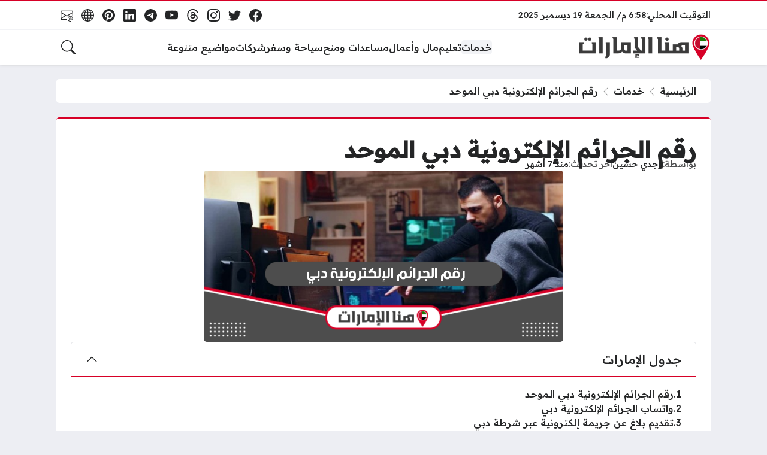

--- FILE ---
content_type: text/html; charset=UTF-8
request_url: https://honaemirates.com/6317/%D8%B1%D9%82%D9%85-%D8%A7%D9%84%D8%AC%D8%B1%D8%A7%D8%A6%D9%85-%D8%A7%D9%84%D8%A5%D9%84%D9%83%D8%AA%D8%B1%D9%88%D9%86%D9%8A%D8%A9-%D8%AF%D8%A8%D9%8A/
body_size: 27658
content:
<!DOCTYPE html>
<html dir="rtl" lang="ar" prefix="og: https://ogp.me/ns#" class="no-js">
<head>
	<meta charset="UTF-8">
	<meta name="viewport" content="width=device-width, initial-scale=1">
		<style>
	body {
		--site-font-family: "Readex Pro", "sans-serif";
		--site-color: #d70027;
		--site-color-rgb: 215,0,39;

        --site-bg-color-light: #EDEEF3;
        --bg-color-light: #FFFFFF;
        --bg-color-light-2: #f2f3f6;
        --bg-color-light-3: #e2e3e7;
        
        --site-bg-color-dark: #1E1E1E;
        --bg-color-dark: #2a2a2a;
        --bg-color-dark-2: #353535;
        --bg-color-dark-3: #4b4b4b;
	}
	</style>
	<script>(function(html){html.classList.remove('no-js')})(document.documentElement);</script>

<!-- تحسين محرك البحث بواسطة رانك ماث - https://rankmath.com/ -->
<title>رقم الجرائم الإلكترونية دبي الموحد - هنا الإمارات</title><link rel="preload" data-rocket-preload as="style" href="https://fonts.googleapis.com/css2?family=Readex+Pro:wght@500&#038;family=Noto+Kufi+Arabic:wght@500&#038;family=Rubik:wght@500&#038;display=swap" /><link rel="stylesheet" href="https://fonts.googleapis.com/css2?family=Readex+Pro:wght@500&#038;family=Noto+Kufi+Arabic:wght@500&#038;family=Rubik:wght@500&#038;display=swap" media="print" onload="this.media='all'" /><noscript><link rel="stylesheet" href="https://fonts.googleapis.com/css2?family=Readex+Pro:wght@500&#038;family=Noto+Kufi+Arabic:wght@500&#038;family=Rubik:wght@500&#038;display=swap" /></noscript>
<meta name="description" content="في ظل حرص حكومة دبي على أمن واستقرار سكان الإمارة وسعيها المستمر للحد من انتشار الجرائم الإلكترونية، وفرت القيادة العامة لشرطة دبي للمواطنين والمقيمين في"/>
<meta name="robots" content="follow, index, max-snippet:-1, max-video-preview:-1, max-image-preview:large"/>
<link rel="canonical" href="https://honaemirates.com/6317/%d8%b1%d9%82%d9%85-%d8%a7%d9%84%d8%ac%d8%b1%d8%a7%d8%a6%d9%85-%d8%a7%d9%84%d8%a5%d9%84%d9%83%d8%aa%d8%b1%d9%88%d9%86%d9%8a%d8%a9-%d8%af%d8%a8%d9%8a/" />
<meta property="og:locale" content="ar_AR" />
<meta property="og:type" content="article" />
<meta property="og:title" content="رقم الجرائم الإلكترونية دبي الموحد - هنا الإمارات" />
<meta property="og:description" content="في ظل حرص حكومة دبي على أمن واستقرار سكان الإمارة وسعيها المستمر للحد من انتشار الجرائم الإلكترونية، وفرت القيادة العامة لشرطة دبي للمواطنين والمقيمين في" />
<meta property="og:url" content="https://honaemirates.com/6317/%d8%b1%d9%82%d9%85-%d8%a7%d9%84%d8%ac%d8%b1%d8%a7%d8%a6%d9%85-%d8%a7%d9%84%d8%a5%d9%84%d9%83%d8%aa%d8%b1%d9%88%d9%86%d9%8a%d8%a9-%d8%af%d8%a8%d9%8a/" />
<meta property="og:site_name" content="هنا الإمارات" />
<meta property="article:tag" content="الجرائم الإلكترونية" />
<meta property="article:section" content="خدمات" />
<meta property="og:image" content="https://honaemirates.com/wp-content/uploads/2024/06/رقم-الجرائم-الإلكترونية-دبي.png" />
<meta property="og:image:secure_url" content="https://honaemirates.com/wp-content/uploads/2024/06/رقم-الجرائم-الإلكترونية-دبي.png" />
<meta property="og:image:width" content="1080" />
<meta property="og:image:height" content="514" />
<meta property="og:image:alt" content="رقم الجرائم الإلكترونية دبي" />
<meta property="og:image:type" content="image/png" />
<meta property="article:published_time" content="2025-05-22T18:39:11+03:00" />
<meta name="twitter:card" content="summary_large_image" />
<meta name="twitter:title" content="رقم الجرائم الإلكترونية دبي الموحد - هنا الإمارات" />
<meta name="twitter:description" content="في ظل حرص حكومة دبي على أمن واستقرار سكان الإمارة وسعيها المستمر للحد من انتشار الجرائم الإلكترونية، وفرت القيادة العامة لشرطة دبي للمواطنين والمقيمين في" />
<meta name="twitter:image" content="https://honaemirates.com/wp-content/uploads/2024/06/رقم-الجرائم-الإلكترونية-دبي.png" />
<meta name="twitter:label1" content="كُتب بواسطة" />
<meta name="twitter:data1" content="وجدي حسين" />
<meta name="twitter:label2" content="مدة القراءة" />
<meta name="twitter:data2" content="دقيقتين (2)" />
<script type="application/ld+json" class="rank-math-schema">{"@context":"https://schema.org","@graph":[{"@type":["Person","Organization"],"@id":"https://honaemirates.com/#person","name":"\u0647\u0646\u0627 \u0627\u0644\u0625\u0645\u0627\u0631\u0627\u062a","logo":{"@type":"ImageObject","@id":"https://honaemirates.com/#logo","url":"https://honaemirates.com/wp-content/uploads/2023/12/new-logo.png","contentUrl":"https://honaemirates.com/wp-content/uploads/2023/12/new-logo.png","caption":"\u0647\u0646\u0627 \u0627\u0644\u0625\u0645\u0627\u0631\u0627\u062a","inLanguage":"ar","width":"603","height":"125"},"image":{"@type":"ImageObject","@id":"https://honaemirates.com/#logo","url":"https://honaemirates.com/wp-content/uploads/2023/12/new-logo.png","contentUrl":"https://honaemirates.com/wp-content/uploads/2023/12/new-logo.png","caption":"\u0647\u0646\u0627 \u0627\u0644\u0625\u0645\u0627\u0631\u0627\u062a","inLanguage":"ar","width":"603","height":"125"}},{"@type":"WebSite","@id":"https://honaemirates.com/#website","url":"https://honaemirates.com","name":"\u0647\u0646\u0627 \u0627\u0644\u0625\u0645\u0627\u0631\u0627\u062a","publisher":{"@id":"https://honaemirates.com/#person"},"inLanguage":"ar"},{"@type":"ImageObject","@id":"https://honaemirates.com/wp-content/uploads/2024/06/\u0631\u0642\u0645-\u0627\u0644\u062c\u0631\u0627\u0626\u0645-\u0627\u0644\u0625\u0644\u0643\u062a\u0631\u0648\u0646\u064a\u0629-\u062f\u0628\u064a.png","url":"https://honaemirates.com/wp-content/uploads/2024/06/\u0631\u0642\u0645-\u0627\u0644\u062c\u0631\u0627\u0626\u0645-\u0627\u0644\u0625\u0644\u0643\u062a\u0631\u0648\u0646\u064a\u0629-\u062f\u0628\u064a.png","width":"1080","height":"514","caption":"\u0631\u0642\u0645 \u0627\u0644\u062c\u0631\u0627\u0626\u0645 \u0627\u0644\u0625\u0644\u0643\u062a\u0631\u0648\u0646\u064a\u0629 \u062f\u0628\u064a","inLanguage":"ar"},{"@type":"BreadcrumbList","@id":"https://honaemirates.com/6317/%d8%b1%d9%82%d9%85-%d8%a7%d9%84%d8%ac%d8%b1%d8%a7%d8%a6%d9%85-%d8%a7%d9%84%d8%a5%d9%84%d9%83%d8%aa%d8%b1%d9%88%d9%86%d9%8a%d8%a9-%d8%af%d8%a8%d9%8a/#breadcrumb","itemListElement":[{"@type":"ListItem","position":"1","item":{"@id":"https://honaemirates.com","name":"\u0627\u0644\u0631\u0626\u064a\u0633\u064a\u0629"}},{"@type":"ListItem","position":"2","item":{"@id":"https://honaemirates.com/%d8%ae%d8%af%d9%85%d8%a7%d8%aa/","name":"\u062e\u062f\u0645\u0627\u062a"}},{"@type":"ListItem","position":"3","item":{"@id":"https://honaemirates.com/6317/%d8%b1%d9%82%d9%85-%d8%a7%d9%84%d8%ac%d8%b1%d8%a7%d8%a6%d9%85-%d8%a7%d9%84%d8%a5%d9%84%d9%83%d8%aa%d8%b1%d9%88%d9%86%d9%8a%d8%a9-%d8%af%d8%a8%d9%8a/","name":"\u0631\u0642\u0645 \u0627\u0644\u062c\u0631\u0627\u0626\u0645 \u0627\u0644\u0625\u0644\u0643\u062a\u0631\u0648\u0646\u064a\u0629 \u062f\u0628\u064a \u0627\u0644\u0645\u0648\u062d\u062f"}}]},{"@type":"WebPage","@id":"https://honaemirates.com/6317/%d8%b1%d9%82%d9%85-%d8%a7%d9%84%d8%ac%d8%b1%d8%a7%d8%a6%d9%85-%d8%a7%d9%84%d8%a5%d9%84%d9%83%d8%aa%d8%b1%d9%88%d9%86%d9%8a%d8%a9-%d8%af%d8%a8%d9%8a/#webpage","url":"https://honaemirates.com/6317/%d8%b1%d9%82%d9%85-%d8%a7%d9%84%d8%ac%d8%b1%d8%a7%d8%a6%d9%85-%d8%a7%d9%84%d8%a5%d9%84%d9%83%d8%aa%d8%b1%d9%88%d9%86%d9%8a%d8%a9-%d8%af%d8%a8%d9%8a/","name":"\u0631\u0642\u0645 \u0627\u0644\u062c\u0631\u0627\u0626\u0645 \u0627\u0644\u0625\u0644\u0643\u062a\u0631\u0648\u0646\u064a\u0629 \u062f\u0628\u064a \u0627\u0644\u0645\u0648\u062d\u062f - \u0647\u0646\u0627 \u0627\u0644\u0625\u0645\u0627\u0631\u0627\u062a","datePublished":"2025-05-22T18:39:11+03:00","dateModified":"2025-05-22T18:39:11+03:00","isPartOf":{"@id":"https://honaemirates.com/#website"},"primaryImageOfPage":{"@id":"https://honaemirates.com/wp-content/uploads/2024/06/\u0631\u0642\u0645-\u0627\u0644\u062c\u0631\u0627\u0626\u0645-\u0627\u0644\u0625\u0644\u0643\u062a\u0631\u0648\u0646\u064a\u0629-\u062f\u0628\u064a.png"},"inLanguage":"ar","breadcrumb":{"@id":"https://honaemirates.com/6317/%d8%b1%d9%82%d9%85-%d8%a7%d9%84%d8%ac%d8%b1%d8%a7%d8%a6%d9%85-%d8%a7%d9%84%d8%a5%d9%84%d9%83%d8%aa%d8%b1%d9%88%d9%86%d9%8a%d8%a9-%d8%af%d8%a8%d9%8a/#breadcrumb"}},{"@type":"Person","@id":"https://honaemirates.com/6317/%d8%b1%d9%82%d9%85-%d8%a7%d9%84%d8%ac%d8%b1%d8%a7%d8%a6%d9%85-%d8%a7%d9%84%d8%a5%d9%84%d9%83%d8%aa%d8%b1%d9%88%d9%86%d9%8a%d8%a9-%d8%af%d8%a8%d9%8a/#author","name":"\u0648\u062c\u062f\u064a \u062d\u0633\u064a\u0646","image":{"@type":"ImageObject","@id":"https://secure.gravatar.com/avatar/a4c180ccf698df33885d23359bc2b89292df0e44f4d740077160e78d289159d1?s=96&amp;d=mm&amp;r=g","url":"https://secure.gravatar.com/avatar/a4c180ccf698df33885d23359bc2b89292df0e44f4d740077160e78d289159d1?s=96&amp;d=mm&amp;r=g","caption":"\u0648\u062c\u062f\u064a \u062d\u0633\u064a\u0646","inLanguage":"ar"}},{"@type":"BlogPosting","headline":"\u0631\u0642\u0645 \u0627\u0644\u062c\u0631\u0627\u0626\u0645 \u0627\u0644\u0625\u0644\u0643\u062a\u0631\u0648\u0646\u064a\u0629 \u062f\u0628\u064a \u0627\u0644\u0645\u0648\u062d\u062f - \u0647\u0646\u0627 \u0627\u0644\u0625\u0645\u0627\u0631\u0627\u062a","keywords":"\u0631\u0642\u0645 \u0627\u0644\u062c\u0631\u0627\u0626\u0645 \u0627\u0644\u0625\u0644\u0643\u062a\u0631\u0648\u0646\u064a\u0629 \u062f\u0628\u064a","datePublished":"2025-05-22T18:39:11+03:00","dateModified":"2025-05-22T18:39:11+03:00","articleSection":"\u062e\u062f\u0645\u0627\u062a","author":{"@id":"https://honaemirates.com/6317/%d8%b1%d9%82%d9%85-%d8%a7%d9%84%d8%ac%d8%b1%d8%a7%d8%a6%d9%85-%d8%a7%d9%84%d8%a5%d9%84%d9%83%d8%aa%d8%b1%d9%88%d9%86%d9%8a%d8%a9-%d8%af%d8%a8%d9%8a/#author","name":"\u0648\u062c\u062f\u064a \u062d\u0633\u064a\u0646"},"publisher":{"@id":"https://honaemirates.com/#person"},"description":"\u0641\u064a \u0638\u0644 \u062d\u0631\u0635 \u062d\u0643\u0648\u0645\u0629 \u062f\u0628\u064a \u0639\u0644\u0649 \u0623\u0645\u0646 \u0648\u0627\u0633\u062a\u0642\u0631\u0627\u0631 \u0633\u0643\u0627\u0646 \u0627\u0644\u0625\u0645\u0627\u0631\u0629 \u0648\u0633\u0639\u064a\u0647\u0627 \u0627\u0644\u0645\u0633\u062a\u0645\u0631 \u0644\u0644\u062d\u062f \u0645\u0646 \u0627\u0646\u062a\u0634\u0627\u0631 \u0627\u0644\u062c\u0631\u0627\u0626\u0645 \u0627\u0644\u0625\u0644\u0643\u062a\u0631\u0648\u0646\u064a\u0629\u060c \u0648\u0641\u0631\u062a \u0627\u0644\u0642\u064a\u0627\u062f\u0629 \u0627\u0644\u0639\u0627\u0645\u0629 \u0644\u0634\u0631\u0637\u0629 \u062f\u0628\u064a \u0644\u0644\u0645\u0648\u0627\u0637\u0646\u064a\u0646 \u0648\u0627\u0644\u0645\u0642\u064a\u0645\u064a\u0646 \u0641\u064a","name":"\u0631\u0642\u0645 \u0627\u0644\u062c\u0631\u0627\u0626\u0645 \u0627\u0644\u0625\u0644\u0643\u062a\u0631\u0648\u0646\u064a\u0629 \u062f\u0628\u064a \u0627\u0644\u0645\u0648\u062d\u062f - \u0647\u0646\u0627 \u0627\u0644\u0625\u0645\u0627\u0631\u0627\u062a","@id":"https://honaemirates.com/6317/%d8%b1%d9%82%d9%85-%d8%a7%d9%84%d8%ac%d8%b1%d8%a7%d8%a6%d9%85-%d8%a7%d9%84%d8%a5%d9%84%d9%83%d8%aa%d8%b1%d9%88%d9%86%d9%8a%d8%a9-%d8%af%d8%a8%d9%8a/#richSnippet","isPartOf":{"@id":"https://honaemirates.com/6317/%d8%b1%d9%82%d9%85-%d8%a7%d9%84%d8%ac%d8%b1%d8%a7%d8%a6%d9%85-%d8%a7%d9%84%d8%a5%d9%84%d9%83%d8%aa%d8%b1%d9%88%d9%86%d9%8a%d8%a9-%d8%af%d8%a8%d9%8a/#webpage"},"image":{"@id":"https://honaemirates.com/wp-content/uploads/2024/06/\u0631\u0642\u0645-\u0627\u0644\u062c\u0631\u0627\u0626\u0645-\u0627\u0644\u0625\u0644\u0643\u062a\u0631\u0648\u0646\u064a\u0629-\u062f\u0628\u064a.png"},"inLanguage":"ar","mainEntityOfPage":{"@id":"https://honaemirates.com/6317/%d8%b1%d9%82%d9%85-%d8%a7%d9%84%d8%ac%d8%b1%d8%a7%d8%a6%d9%85-%d8%a7%d9%84%d8%a5%d9%84%d9%83%d8%aa%d8%b1%d9%88%d9%86%d9%8a%d8%a9-%d8%af%d8%a8%d9%8a/#webpage"}}]}</script>
<!-- /إضافة تحسين محركات البحث لووردبريس Rank Math -->

<link rel='dns-prefetch' href='//stats.wp.com' />
<link rel='dns-prefetch' href='//cdnjs.cloudflare.com' />
<link href='https://fonts.gstatic.com' crossorigin rel='preconnect' />
<link rel="alternate" type="application/rss+xml" title="هنا الإمارات &laquo; الخلاصة" href="https://honaemirates.com/feed/" />
<link rel="alternate" type="application/rss+xml" title="هنا الإمارات &laquo; خلاصة التعليقات" href="https://honaemirates.com/comments/feed/" />
<link rel="alternate" type="application/rss+xml" title="هنا الإمارات &laquo; رقم الجرائم الإلكترونية دبي الموحد خلاصة التعليقات" href="https://honaemirates.com/6317/%d8%b1%d9%82%d9%85-%d8%a7%d9%84%d8%ac%d8%b1%d8%a7%d8%a6%d9%85-%d8%a7%d9%84%d8%a5%d9%84%d9%83%d8%aa%d8%b1%d9%88%d9%86%d9%8a%d8%a9-%d8%af%d8%a8%d9%8a/feed/" />
<link rel="alternate" title="oEmbed (JSON)" type="application/json+oembed" href="https://honaemirates.com/wp-json/oembed/1.0/embed?url=https%3A%2F%2Fhonaemirates.com%2F6317%2F%25d8%25b1%25d9%2582%25d9%2585-%25d8%25a7%25d9%2584%25d8%25ac%25d8%25b1%25d8%25a7%25d8%25a6%25d9%2585-%25d8%25a7%25d9%2584%25d8%25a5%25d9%2584%25d9%2583%25d8%25aa%25d8%25b1%25d9%2588%25d9%2586%25d9%258a%25d8%25a9-%25d8%25af%25d8%25a8%25d9%258a%2F" />
<link rel="alternate" title="oEmbed (XML)" type="text/xml+oembed" href="https://honaemirates.com/wp-json/oembed/1.0/embed?url=https%3A%2F%2Fhonaemirates.com%2F6317%2F%25d8%25b1%25d9%2582%25d9%2585-%25d8%25a7%25d9%2584%25d8%25ac%25d8%25b1%25d8%25a7%25d8%25a6%25d9%2585-%25d8%25a7%25d9%2584%25d8%25a5%25d9%2584%25d9%2583%25d8%25aa%25d8%25b1%25d9%2588%25d9%2586%25d9%258a%25d8%25a9-%25d8%25af%25d8%25a8%25d9%258a%2F&#038;format=xml" />
<style id='wp-img-auto-sizes-contain-inline-css'>
img:is([sizes=auto i],[sizes^="auto," i]){contain-intrinsic-size:3000px 1500px}
/*# sourceURL=wp-img-auto-sizes-contain-inline-css */
</style>
<style id='wp-emoji-styles-inline-css'>

	img.wp-smiley, img.emoji {
		display: inline !important;
		border: none !important;
		box-shadow: none !important;
		height: 1em !important;
		width: 1em !important;
		margin: 0 0.07em !important;
		vertical-align: -0.1em !important;
		background: none !important;
		padding: 0 !important;
	}
/*# sourceURL=wp-emoji-styles-inline-css */
</style>
<style id='wp-block-library-inline-css'>
:root{--wp-block-synced-color:#7a00df;--wp-block-synced-color--rgb:122,0,223;--wp-bound-block-color:var(--wp-block-synced-color);--wp-editor-canvas-background:#ddd;--wp-admin-theme-color:#007cba;--wp-admin-theme-color--rgb:0,124,186;--wp-admin-theme-color-darker-10:#006ba1;--wp-admin-theme-color-darker-10--rgb:0,107,160.5;--wp-admin-theme-color-darker-20:#005a87;--wp-admin-theme-color-darker-20--rgb:0,90,135;--wp-admin-border-width-focus:2px}@media (min-resolution:192dpi){:root{--wp-admin-border-width-focus:1.5px}}.wp-element-button{cursor:pointer}:root .has-very-light-gray-background-color{background-color:#eee}:root .has-very-dark-gray-background-color{background-color:#313131}:root .has-very-light-gray-color{color:#eee}:root .has-very-dark-gray-color{color:#313131}:root .has-vivid-green-cyan-to-vivid-cyan-blue-gradient-background{background:linear-gradient(135deg,#00d084,#0693e3)}:root .has-purple-crush-gradient-background{background:linear-gradient(135deg,#34e2e4,#4721fb 50%,#ab1dfe)}:root .has-hazy-dawn-gradient-background{background:linear-gradient(135deg,#faaca8,#dad0ec)}:root .has-subdued-olive-gradient-background{background:linear-gradient(135deg,#fafae1,#67a671)}:root .has-atomic-cream-gradient-background{background:linear-gradient(135deg,#fdd79a,#004a59)}:root .has-nightshade-gradient-background{background:linear-gradient(135deg,#330968,#31cdcf)}:root .has-midnight-gradient-background{background:linear-gradient(135deg,#020381,#2874fc)}:root{--wp--preset--font-size--normal:16px;--wp--preset--font-size--huge:42px}.has-regular-font-size{font-size:1em}.has-larger-font-size{font-size:2.625em}.has-normal-font-size{font-size:var(--wp--preset--font-size--normal)}.has-huge-font-size{font-size:var(--wp--preset--font-size--huge)}.has-text-align-center{text-align:center}.has-text-align-left{text-align:left}.has-text-align-right{text-align:right}.has-fit-text{white-space:nowrap!important}#end-resizable-editor-section{display:none}.aligncenter{clear:both}.items-justified-left{justify-content:flex-start}.items-justified-center{justify-content:center}.items-justified-right{justify-content:flex-end}.items-justified-space-between{justify-content:space-between}.screen-reader-text{border:0;clip-path:inset(50%);height:1px;margin:-1px;overflow:hidden;padding:0;position:absolute;width:1px;word-wrap:normal!important}.screen-reader-text:focus{background-color:#ddd;clip-path:none;color:#444;display:block;font-size:1em;height:auto;left:5px;line-height:normal;padding:15px 23px 14px;text-decoration:none;top:5px;width:auto;z-index:100000}html :where(.has-border-color){border-style:solid}html :where([style*=border-top-color]){border-top-style:solid}html :where([style*=border-right-color]){border-right-style:solid}html :where([style*=border-bottom-color]){border-bottom-style:solid}html :where([style*=border-left-color]){border-left-style:solid}html :where([style*=border-width]){border-style:solid}html :where([style*=border-top-width]){border-top-style:solid}html :where([style*=border-right-width]){border-right-style:solid}html :where([style*=border-bottom-width]){border-bottom-style:solid}html :where([style*=border-left-width]){border-left-style:solid}html :where(img[class*=wp-image-]){height:auto;max-width:100%}:where(figure){margin:0 0 1em}html :where(.is-position-sticky){--wp-admin--admin-bar--position-offset:var(--wp-admin--admin-bar--height,0px)}@media screen and (max-width:600px){html :where(.is-position-sticky){--wp-admin--admin-bar--position-offset:0px}}

/*# sourceURL=wp-block-library-inline-css */
</style><style id='global-styles-inline-css'>
:root{--wp--preset--aspect-ratio--square: 1;--wp--preset--aspect-ratio--4-3: 4/3;--wp--preset--aspect-ratio--3-4: 3/4;--wp--preset--aspect-ratio--3-2: 3/2;--wp--preset--aspect-ratio--2-3: 2/3;--wp--preset--aspect-ratio--16-9: 16/9;--wp--preset--aspect-ratio--9-16: 9/16;--wp--preset--color--black: #000000;--wp--preset--color--cyan-bluish-gray: #abb8c3;--wp--preset--color--white: #ffffff;--wp--preset--color--pale-pink: #f78da7;--wp--preset--color--vivid-red: #cf2e2e;--wp--preset--color--luminous-vivid-orange: #ff6900;--wp--preset--color--luminous-vivid-amber: #fcb900;--wp--preset--color--light-green-cyan: #7bdcb5;--wp--preset--color--vivid-green-cyan: #00d084;--wp--preset--color--pale-cyan-blue: #8ed1fc;--wp--preset--color--vivid-cyan-blue: #0693e3;--wp--preset--color--vivid-purple: #9b51e0;--wp--preset--gradient--vivid-cyan-blue-to-vivid-purple: linear-gradient(135deg,rgb(6,147,227) 0%,rgb(155,81,224) 100%);--wp--preset--gradient--light-green-cyan-to-vivid-green-cyan: linear-gradient(135deg,rgb(122,220,180) 0%,rgb(0,208,130) 100%);--wp--preset--gradient--luminous-vivid-amber-to-luminous-vivid-orange: linear-gradient(135deg,rgb(252,185,0) 0%,rgb(255,105,0) 100%);--wp--preset--gradient--luminous-vivid-orange-to-vivid-red: linear-gradient(135deg,rgb(255,105,0) 0%,rgb(207,46,46) 100%);--wp--preset--gradient--very-light-gray-to-cyan-bluish-gray: linear-gradient(135deg,rgb(238,238,238) 0%,rgb(169,184,195) 100%);--wp--preset--gradient--cool-to-warm-spectrum: linear-gradient(135deg,rgb(74,234,220) 0%,rgb(151,120,209) 20%,rgb(207,42,186) 40%,rgb(238,44,130) 60%,rgb(251,105,98) 80%,rgb(254,248,76) 100%);--wp--preset--gradient--blush-light-purple: linear-gradient(135deg,rgb(255,206,236) 0%,rgb(152,150,240) 100%);--wp--preset--gradient--blush-bordeaux: linear-gradient(135deg,rgb(254,205,165) 0%,rgb(254,45,45) 50%,rgb(107,0,62) 100%);--wp--preset--gradient--luminous-dusk: linear-gradient(135deg,rgb(255,203,112) 0%,rgb(199,81,192) 50%,rgb(65,88,208) 100%);--wp--preset--gradient--pale-ocean: linear-gradient(135deg,rgb(255,245,203) 0%,rgb(182,227,212) 50%,rgb(51,167,181) 100%);--wp--preset--gradient--electric-grass: linear-gradient(135deg,rgb(202,248,128) 0%,rgb(113,206,126) 100%);--wp--preset--gradient--midnight: linear-gradient(135deg,rgb(2,3,129) 0%,rgb(40,116,252) 100%);--wp--preset--font-size--small: 13px;--wp--preset--font-size--medium: 20px;--wp--preset--font-size--large: 36px;--wp--preset--font-size--x-large: 42px;--wp--preset--spacing--20: 0.44rem;--wp--preset--spacing--30: 0.67rem;--wp--preset--spacing--40: 1rem;--wp--preset--spacing--50: 1.5rem;--wp--preset--spacing--60: 2.25rem;--wp--preset--spacing--70: 3.38rem;--wp--preset--spacing--80: 5.06rem;--wp--preset--shadow--natural: 6px 6px 9px rgba(0, 0, 0, 0.2);--wp--preset--shadow--deep: 12px 12px 50px rgba(0, 0, 0, 0.4);--wp--preset--shadow--sharp: 6px 6px 0px rgba(0, 0, 0, 0.2);--wp--preset--shadow--outlined: 6px 6px 0px -3px rgb(255, 255, 255), 6px 6px rgb(0, 0, 0);--wp--preset--shadow--crisp: 6px 6px 0px rgb(0, 0, 0);}:where(.is-layout-flex){gap: 0.5em;}:where(.is-layout-grid){gap: 0.5em;}body .is-layout-flex{display: flex;}.is-layout-flex{flex-wrap: wrap;align-items: center;}.is-layout-flex > :is(*, div){margin: 0;}body .is-layout-grid{display: grid;}.is-layout-grid > :is(*, div){margin: 0;}:where(.wp-block-columns.is-layout-flex){gap: 2em;}:where(.wp-block-columns.is-layout-grid){gap: 2em;}:where(.wp-block-post-template.is-layout-flex){gap: 1.25em;}:where(.wp-block-post-template.is-layout-grid){gap: 1.25em;}.has-black-color{color: var(--wp--preset--color--black) !important;}.has-cyan-bluish-gray-color{color: var(--wp--preset--color--cyan-bluish-gray) !important;}.has-white-color{color: var(--wp--preset--color--white) !important;}.has-pale-pink-color{color: var(--wp--preset--color--pale-pink) !important;}.has-vivid-red-color{color: var(--wp--preset--color--vivid-red) !important;}.has-luminous-vivid-orange-color{color: var(--wp--preset--color--luminous-vivid-orange) !important;}.has-luminous-vivid-amber-color{color: var(--wp--preset--color--luminous-vivid-amber) !important;}.has-light-green-cyan-color{color: var(--wp--preset--color--light-green-cyan) !important;}.has-vivid-green-cyan-color{color: var(--wp--preset--color--vivid-green-cyan) !important;}.has-pale-cyan-blue-color{color: var(--wp--preset--color--pale-cyan-blue) !important;}.has-vivid-cyan-blue-color{color: var(--wp--preset--color--vivid-cyan-blue) !important;}.has-vivid-purple-color{color: var(--wp--preset--color--vivid-purple) !important;}.has-black-background-color{background-color: var(--wp--preset--color--black) !important;}.has-cyan-bluish-gray-background-color{background-color: var(--wp--preset--color--cyan-bluish-gray) !important;}.has-white-background-color{background-color: var(--wp--preset--color--white) !important;}.has-pale-pink-background-color{background-color: var(--wp--preset--color--pale-pink) !important;}.has-vivid-red-background-color{background-color: var(--wp--preset--color--vivid-red) !important;}.has-luminous-vivid-orange-background-color{background-color: var(--wp--preset--color--luminous-vivid-orange) !important;}.has-luminous-vivid-amber-background-color{background-color: var(--wp--preset--color--luminous-vivid-amber) !important;}.has-light-green-cyan-background-color{background-color: var(--wp--preset--color--light-green-cyan) !important;}.has-vivid-green-cyan-background-color{background-color: var(--wp--preset--color--vivid-green-cyan) !important;}.has-pale-cyan-blue-background-color{background-color: var(--wp--preset--color--pale-cyan-blue) !important;}.has-vivid-cyan-blue-background-color{background-color: var(--wp--preset--color--vivid-cyan-blue) !important;}.has-vivid-purple-background-color{background-color: var(--wp--preset--color--vivid-purple) !important;}.has-black-border-color{border-color: var(--wp--preset--color--black) !important;}.has-cyan-bluish-gray-border-color{border-color: var(--wp--preset--color--cyan-bluish-gray) !important;}.has-white-border-color{border-color: var(--wp--preset--color--white) !important;}.has-pale-pink-border-color{border-color: var(--wp--preset--color--pale-pink) !important;}.has-vivid-red-border-color{border-color: var(--wp--preset--color--vivid-red) !important;}.has-luminous-vivid-orange-border-color{border-color: var(--wp--preset--color--luminous-vivid-orange) !important;}.has-luminous-vivid-amber-border-color{border-color: var(--wp--preset--color--luminous-vivid-amber) !important;}.has-light-green-cyan-border-color{border-color: var(--wp--preset--color--light-green-cyan) !important;}.has-vivid-green-cyan-border-color{border-color: var(--wp--preset--color--vivid-green-cyan) !important;}.has-pale-cyan-blue-border-color{border-color: var(--wp--preset--color--pale-cyan-blue) !important;}.has-vivid-cyan-blue-border-color{border-color: var(--wp--preset--color--vivid-cyan-blue) !important;}.has-vivid-purple-border-color{border-color: var(--wp--preset--color--vivid-purple) !important;}.has-vivid-cyan-blue-to-vivid-purple-gradient-background{background: var(--wp--preset--gradient--vivid-cyan-blue-to-vivid-purple) !important;}.has-light-green-cyan-to-vivid-green-cyan-gradient-background{background: var(--wp--preset--gradient--light-green-cyan-to-vivid-green-cyan) !important;}.has-luminous-vivid-amber-to-luminous-vivid-orange-gradient-background{background: var(--wp--preset--gradient--luminous-vivid-amber-to-luminous-vivid-orange) !important;}.has-luminous-vivid-orange-to-vivid-red-gradient-background{background: var(--wp--preset--gradient--luminous-vivid-orange-to-vivid-red) !important;}.has-very-light-gray-to-cyan-bluish-gray-gradient-background{background: var(--wp--preset--gradient--very-light-gray-to-cyan-bluish-gray) !important;}.has-cool-to-warm-spectrum-gradient-background{background: var(--wp--preset--gradient--cool-to-warm-spectrum) !important;}.has-blush-light-purple-gradient-background{background: var(--wp--preset--gradient--blush-light-purple) !important;}.has-blush-bordeaux-gradient-background{background: var(--wp--preset--gradient--blush-bordeaux) !important;}.has-luminous-dusk-gradient-background{background: var(--wp--preset--gradient--luminous-dusk) !important;}.has-pale-ocean-gradient-background{background: var(--wp--preset--gradient--pale-ocean) !important;}.has-electric-grass-gradient-background{background: var(--wp--preset--gradient--electric-grass) !important;}.has-midnight-gradient-background{background: var(--wp--preset--gradient--midnight) !important;}.has-small-font-size{font-size: var(--wp--preset--font-size--small) !important;}.has-medium-font-size{font-size: var(--wp--preset--font-size--medium) !important;}.has-large-font-size{font-size: var(--wp--preset--font-size--large) !important;}.has-x-large-font-size{font-size: var(--wp--preset--font-size--x-large) !important;}
/*# sourceURL=global-styles-inline-css */
</style>

<style id='classic-theme-styles-inline-css'>
/*! This file is auto-generated */
.wp-block-button__link{color:#fff;background-color:#32373c;border-radius:9999px;box-shadow:none;text-decoration:none;padding:calc(.667em + 2px) calc(1.333em + 2px);font-size:1.125em}.wp-block-file__button{background:#32373c;color:#fff;text-decoration:none}
/*# sourceURL=/wp-includes/css/classic-themes.min.css */
</style>
<link rel='stylesheet' id='bs-css' href='https://honaemirates.com/wp-content/themes/rocket/assets/css/bootstrap.rtl.min.css?ver=6.9' media='all' />
<link rel='stylesheet' id='rk-css' href='https://honaemirates.com/wp-content/themes/rocket/style.css?ver=55' media='all' />
<link rel='stylesheet' id='rk-child-css' href='https://honaemirates.com/wp-content/themes/rocket-custom/style.css?ver=56544444' media='all' />
<link rel='stylesheet' id='icons-css' href='https://cdnjs.cloudflare.com/ajax/libs/bootstrap-icons/1.13.1/font/bootstrap-icons.min.css?ver=6.9' media='all' />
<script id="rk-js-extra" data-cfasync="false">
var theme_js_vars = {"theme_path":"https://honaemirates.com/wp-content/themes/rocket-custom","ajax_url":"https://honaemirates.com/wp-admin/admin-ajax.php","post_id":"6317","post_type":"post","post_shortlink":"https://honaemirates.com/?p=6317","archive_pagination_mode":"dynamic","enable_short_time":"1","count_views":"1","nonce":"7a22fe0e5f"};
//# sourceURL=rk-js-extra
</script>
<script data-cfasync="false" src="https://honaemirates.com/wp-content/themes/rocket/style.js?ver=55" id="rk-js"></script>
<link rel="https://api.w.org/" href="https://honaemirates.com/wp-json/" /><link rel="alternate" title="JSON" type="application/json" href="https://honaemirates.com/wp-json/wp/v2/posts/6317" /><link rel="EditURI" type="application/rsd+xml" title="RSD" href="https://honaemirates.com/xmlrpc.php?rsd" />
<meta name="generator" content="WordPress 6.9" />
<link rel='shortlink' href='https://honaemirates.com/?p=6317' />
	<style>img#wpstats{display:none}</style>
			<!-- Chrome, Firefox OS and Opera -->
	<meta name="theme-color" content="#d70027">
	<!-- Windows Phone -->
	<meta name="msapplication-navbutton-color" content="#d70027">
	<!-- iOS Safari -->
	<meta name="apple-mobile-web-app-status-bar-style" content="#d70027">
		<link rel="preconnect" href="https://fonts.googleapis.com">
	<link rel="preconnect" href="https://fonts.gstatic.com" crossorigin>
	
	<link rel="icon" href="https://honaemirates.com/wp-content/uploads/2023/12/cropped-Fav-32x32.png" sizes="32x32" />
<link rel="icon" href="https://honaemirates.com/wp-content/uploads/2023/12/cropped-Fav-192x192.png" sizes="192x192" />
<link rel="apple-touch-icon" href="https://honaemirates.com/wp-content/uploads/2023/12/cropped-Fav-180x180.png" />
<meta name="msapplication-TileImage" content="https://honaemirates.com/wp-content/uploads/2023/12/cropped-Fav-270x270.png" />
	<style>
/* ضبط عنوان معلومات المقال */
/* */
.singular-meta .meta-label::after {
	display: inline;
}

.singular-meta .post-meta-item {
	gap: 0em 0.3em;
}


/* إظهار نقطة بعد الرقم في جدول المحتويات */
#toc .toc_number::after {
	content: "."; 
}

.rtl .time-now::before {
	content: "التوقيت المحلي:";
}

.ltr .time-now::before {
	content: "Local Time:";
}

.rtl .time-now-current-date::before {
	content: "/ "
}



.time-now {
	font-size: 0.9em;
	display: flex;
	gap: 0.2em;
}

.time-now span + span::before {
	display: none;
}

.time-now .time-now-current-time {
	font-size: 1em;
}




.social-links a {
       font-size: 14px;
}


.time-now {
	font-size: 0.9em;
	display: flex;
	gap: 0.2em;
}

.time-now span + span::before {
	display: none;
}


.rtl a {
    text-underline-offset: 0.2em;
}

/* تقليل المسافة بين العنوان ومعلومات المقال بالعربي*/
.rtl .singular-meta {
	margin-top: -1em;
}


/* تصغير عرض محتوى المقال */
.singular-contentX {
	margin-right: auto;
	margin-left: auto;
	max-width: 800px;
}

/* إزالة الخط الملون أعلى المحتوى */
body.primary-boxed :is(.primary-header-inner, .primary-content-body) {
	border-top: none;
}


#header .search-form { max-width: 220px; }

.singular-image {
	max-width: 600px;
	margin: 0px auto;
}

:is(.singular-body, .widget-content, .archive-description) :is(h1, h2, h3):not(.unstyled) {
    position: relative;
    display: inline-block;
    padding: 0.5em 1em;
    border-right: 2px solid var(--site-color);
    background: linear-gradient(to left, var(--bg-color-2), transparent);
}
</style>
<script async src="https://pagead2.googlesyndication.com/pagead/js/adsbygoogle.js?client=ca-pub-9060091276386425" data-overlays="bottom" crossorigin="anonymous"></script>
<meta name="generator" content="WP Rocket 3.17.3.1" data-wpr-features="wpr_desktop wpr_preload_links" /></head>
<body class="rtl wp-singular post-template-default single single-post postid-6317 single-format-standard wp-theme-rocket wp-child-theme-rocket-custom overlay-panels-over-body header-dynamic primary-boxed archive-primary-header-inside singular-primary-header-inside side-layouts-fixed theme-version-55" data-theme="light" data-bs-theme="light">
	    <script id="switch_theme">
        (function() {
            let id = 'switch_theme';
            function getCookie(name) {
                const cookies = document.cookie.split('; ').reduce((acc, cookie) => {
                    const [key, value] = cookie.split('=');
                    acc[key] = value;
                    return acc;
                }, {});
                return cookies[name] || null;
            }
        
            const theme = getCookie('site_theme') || 'light';
        
            document.body.setAttribute('data-theme', theme);
            document.body.setAttribute('data-bs-theme', theme);
        })();
        </script>
    	<div data-rocket-location-hash="15cb6fefa8eddad41e6442ffbae8f648" id="site">
		<header data-rocket-location-hash="c68188da780f11c554c4d18cceaef351" id="header">
						<div data-rocket-location-hash="c23a70cf6e5d8b5a5644203ed6c9bf21" class="layout-row-outer" id="header_mobile" data-name="header_mobile"><div class="layout-row" data-visibility="mobile" data-theme="light" data-bs-theme="light" data-contents="1-1-1"><div data-rocket-location-hash="d41813fee4980beb3a7eacb7c0b429fa" class="container"><div class="layout-row-inner"><div class="layout-column" data-position="start"><div class="layout-item" data-content="overlay_menu_btn"><a class="overlay-toggle-btn action-link" href="#" data-action="menu" data-target="#overlay-menu-outer" data-class="overlay-menu-opened" title="القائمة"><svg xmlns="http://www.w3.org/2000/svg" width="1em" height="1em" fill="currentColor" class="site-icon site-icon-bars" viewBox="0 0 16 16"><path fill-rule="evenodd" d="M2.5 12a.5.5 0 0 1 .5-.5h10a.5.5 0 0 1 0 1H3a.5.5 0 0 1-.5-.5m0-4a.5.5 0 0 1 .5-.5h10a.5.5 0 0 1 0 1H3a.5.5 0 0 1-.5-.5m0-4a.5.5 0 0 1 .5-.5h10a.5.5 0 0 1 0 1H3a.5.5 0 0 1-.5-.5"/></svg><span class="title">القائمة</span></a></div></div><div class="layout-column" data-position="middle"><div class="layout-item" data-content="site_logo"><div class="site-logo"><a href="https://honaemirates.com/" data-wpel-link="internal"><img src="https://honaemirates.com/wp-content/uploads/2023/12/last-logo.png" width="603" height="125" alt="هنا الإمارات" class="logo-img" data-display="light"><img src="https://honaemirates.com/wp-content/uploads/2023/12/last-logo.png" width="603" height="125" alt="هنا الإمارات" class="logo-img" data-display="dark"><div class="h2 title">هنا الإمارات</div></a></div></div></div><div class="layout-column" data-position="end"><div class="layout-item" data-content="overlay_search_btn"><a class="overlay-toggle-btn action-link" href="#" data-action="search" data-target="#overlay-search-outer" data-class="overlay-search-opened" title="البحث"><svg xmlns="http://www.w3.org/2000/svg" width="1em" height="1em" fill="currentColor" class="site-icon site-icon-search" viewBox="0 0 16 16"><path d="M11.742 10.344a6.5 6.5 0 1 0-1.397 1.398h-.001c.03.04.062.078.098.115l3.85 3.85a1 1 0 0 0 1.415-1.414l-3.85-3.85a1.007 1.007 0 0 0-.115-.1zM12 6.5a5.5 5.5 0 1 1-11 0 5.5 5.5 0 0 1 11 0"/></svg><span class="title">البحث</span></a></div></div></div></div></div></div>			<div data-rocket-location-hash="c44d268ef2010958718e90bbb61ced83" class="layout-row-outer" id="header_desktop" data-name="header_desktop"><div data-rocket-location-hash="b11b23a91b90fa4d76c6f395f069b796" class="layout-row" data-visibility="desktop" data-theme="light" data-bs-theme="light" data-contents="1-0-1"><div data-rocket-location-hash="504ea679be4187ce2c96ad18a3ea8a38" class="container"><div class="layout-row-inner"><div class="layout-column" data-position="start"><div class="layout-item" data-content="time_now"><div class="time-now"><div class="time-now-current-time">&nbsp;</div><div class="time-now-current-date">&nbsp;</div>    <script>
        (function() {
            let locale = document.documentElement.getAttribute('lang') || 'en-US';

            const timeNowDiv = document.currentScript.parentNode;

            const updateTime = () => {
                const now = new Date();

                let weekday = new Intl.DateTimeFormat(locale, {
                    weekday: 'long',
                }).format(now);
                weekday = '<span class="time-now-weekday">' + weekday + '</span>';

                let gregorianDay = new Intl.DateTimeFormat(locale, {
                    day: 'numeric',
                }).format(now);

                let gregorianDate = new Intl.DateTimeFormat(locale, {
                    month: 'long',
                    year: 'numeric',
                }).format(now);

                gregorianDate = `<span class="time-now-gregorian">${gregorianDay} ${gregorianDate}</span>`;

                let hijriDay = new Intl.DateTimeFormat(locale + '-u-ca-islamic', {
                    day: 'numeric',
                }).format(now);

                let hijriDate = new Intl.DateTimeFormat(locale + '-u-ca-islamic', {
                    month: 'long',
                    year: 'numeric',
                }).format(now);

                hijriDate = `<span class="time-now-hijri">${hijriDay} ${hijriDate}</span>`;

                let currentTime = new Intl.DateTimeFormat(locale, {
                    hour: 'numeric',
                    minute: 'numeric',
                    hour12: true,
                }).format(now);

                timeNowDiv.querySelector('.time-now-current-time').innerHTML = `${currentTime}`;
                timeNowDiv.querySelector('.time-now-current-date').innerHTML = `${weekday} ${gregorianDate} ${hijriDate}`;
            };

            updateTime();
            setInterval(updateTime, 1000);
        })();
    </script>
    </div></div></div><div class="layout-column empty" data-position="middle"></div><div class="layout-column" data-position="end"><div class="layout-item" data-content="social_links"><div class="social-links"><span class="label visually-hidden">مواقع التواصل</span><a class="social-link social-link-facebook" style="--color: #1877f2" target="_blank" data-bs-toggle="tooltip" data-bs-placement="bottom" title="فيسبوك" href="https://www.facebook.com/honaemirates/" data-wpel-link="external" rel="external noopener noreferrer"><svg xmlns="http://www.w3.org/2000/svg" width="1em" height="1em" fill="currentColor" class="site-icon site-icon-facebook" viewBox="0 0 16 16"><path d="M16 8.049c0-4.446-3.582-8.05-8-8.05C3.58 0-.002 3.603-.002 8.05c0 4.017 2.926 7.347 6.75 7.951v-5.625h-2.03V8.05H6.75V6.275c0-2.017 1.195-3.131 3.022-3.131.876 0 1.791.157 1.791.157v1.98h-1.009c-.993 0-1.303.621-1.303 1.258v1.51h2.218l-.354 2.326H9.25V16c3.824-.604 6.75-3.934 6.75-7.951z"/></svg><span class="label visually-hidden">فيسبوك</span></a><a class="social-link social-link-twitter" style="--color: #1da1f2" target="_blank" data-bs-toggle="tooltip" data-bs-placement="bottom" title="تويتر" href="https://twitter.com/honaemirates" data-wpel-link="external" rel="external noopener noreferrer"><svg xmlns="http://www.w3.org/2000/svg" width="1em" height="1em" fill="currentColor" class="site-icon site-icon-twitter" viewBox="0 0 16 16"><path d="M5.026 15c6.038 0 9.341-5.003 9.341-9.334 0-.14 0-.282-.006-.422A6.685 6.685 0 0 0 16 3.542a6.658 6.658 0 0 1-1.889.518 3.301 3.301 0 0 0 1.447-1.817 6.533 6.533 0 0 1-2.087.793A3.286 3.286 0 0 0 7.875 6.03a9.325 9.325 0 0 1-6.767-3.429 3.289 3.289 0 0 0 1.018 4.382A3.323 3.323 0 0 1 .64 6.575v.045a3.288 3.288 0 0 0 2.632 3.218 3.203 3.203 0 0 1-.865.115 3.23 3.23 0 0 1-.614-.057 3.283 3.283 0 0 0 3.067 2.277A6.588 6.588 0 0 1 .78 13.58a6.32 6.32 0 0 1-.78-.045A9.344 9.344 0 0 0 5.026 15z"/></svg><span class="label visually-hidden">تويتر</span></a><a class="social-link social-link-instagram" style="--color: #c13584" target="_blank" data-bs-toggle="tooltip" data-bs-placement="bottom" title="إنستغرام" href="https://www.instagram.com/honaemirates/" data-wpel-link="external" rel="external noopener noreferrer"><svg xmlns="http://www.w3.org/2000/svg" width="1em" height="1em" fill="currentColor" class="site-icon site-icon-instagram" viewBox="0 0 16 16"><path d="M8 0C5.829 0 5.556.01 4.703.048 3.85.088 3.269.222 2.76.42a3.917 3.917 0 0 0-1.417.923A3.927 3.927 0 0 0 .42 2.76C.222 3.268.087 3.85.048 4.7.01 5.555 0 5.827 0 8.001c0 2.172.01 2.444.048 3.297.04.852.174 1.433.372 1.942.205.526.478.972.923 1.417.444.445.89.719 1.416.923.51.198 1.09.333 1.942.372C5.555 15.99 5.827 16 8 16s2.444-.01 3.298-.048c.851-.04 1.434-.174 1.943-.372a3.916 3.916 0 0 0 1.416-.923c.445-.445.718-.891.923-1.417.197-.509.332-1.09.372-1.942C15.99 10.445 16 10.173 16 8s-.01-2.445-.048-3.299c-.04-.851-.175-1.433-.372-1.941a3.926 3.926 0 0 0-.923-1.417A3.911 3.911 0 0 0 13.24.42c-.51-.198-1.092-.333-1.943-.372C10.443.01 10.172 0 7.998 0h.003zm-.717 1.442h.718c2.136 0 2.389.007 3.232.046.78.035 1.204.166 1.486.275.373.145.64.319.92.599.28.28.453.546.598.92.11.281.24.705.275 1.485.039.843.047 1.096.047 3.231s-.008 2.389-.047 3.232c-.035.78-.166 1.203-.275 1.485a2.47 2.47 0 0 1-.599.919c-.28.28-.546.453-.92.598-.28.11-.704.24-1.485.276-.843.038-1.096.047-3.232.047s-2.39-.009-3.233-.047c-.78-.036-1.203-.166-1.485-.276a2.478 2.478 0 0 1-.92-.598 2.48 2.48 0 0 1-.6-.92c-.109-.281-.24-.705-.275-1.485-.038-.843-.046-1.096-.046-3.233 0-2.136.008-2.388.046-3.231.036-.78.166-1.204.276-1.486.145-.373.319-.64.599-.92.28-.28.546-.453.92-.598.282-.11.705-.24 1.485-.276.738-.034 1.024-.044 2.515-.045v.002zm4.988 1.328a.96.96 0 1 0 0 1.92.96.96 0 0 0 0-1.92zm-4.27 1.122a4.109 4.109 0 1 0 0 8.217 4.109 4.109 0 0 0 0-8.217zm0 1.441a2.667 2.667 0 1 1 0 5.334 2.667 2.667 0 0 1 0-5.334z"/></svg><span class="label visually-hidden">إنستغرام</span></a><a class="social-link social-link-threads" style="--color: #000000" target="_blank" data-bs-toggle="tooltip" data-bs-placement="bottom" title="ثريدس" href="https://www.threads.net/@honaemirates" data-wpel-link="external" rel="external noopener noreferrer"><svg xmlns="http://www.w3.org/2000/svg" width="1em" height="1em" fill="currentColor" class="site-icon site-icon-threads" viewBox="0 0 16 16"><path d="M6.321 6.016c-.27-.18-1.166-.802-1.166-.802.756-1.081 1.753-1.502 3.132-1.502.975 0 1.803.327 2.394.948.591.621.928 1.509 1.005 2.644.328.138.63.299.905.484 1.109.745 1.719 1.86 1.719 3.137 0 2.716-2.226 5.075-6.256 5.075C4.594 16 1 13.987 1 7.994 1 2.034 4.482 0 8.044 0 9.69 0 13.55.243 15 5.036l-1.36.353C12.516 1.974 10.163 1.43 8.006 1.43c-3.565 0-5.582 2.171-5.582 6.79 0 4.143 2.254 6.343 5.63 6.343 2.777 0 4.847-1.443 4.847-3.556 0-1.438-1.208-2.127-1.27-2.127-.236 1.234-.868 3.31-3.644 3.31-1.618 0-3.013-1.118-3.013-2.582 0-2.09 1.984-2.847 3.55-2.847.586 0 1.294.04 1.663.114 0-.637-.54-1.728-1.9-1.728-1.25 0-1.566.405-1.967.868ZM8.716 8.19c-2.04 0-2.304.87-2.304 1.416 0 .878 1.043 1.168 1.6 1.168 1.02 0 2.067-.282 2.232-2.423a6.217 6.217 0 0 0-1.528-.161"/></svg><span class="label visually-hidden">ثريدس</span></a><a class="social-link social-link-youtube" style="--color: #ff0000" target="_blank" data-bs-toggle="tooltip" data-bs-placement="bottom" title="يوتيوب" href="https://www.youtube.com/@honaemirates" data-wpel-link="external" rel="external noopener noreferrer"><svg xmlns="http://www.w3.org/2000/svg" width="1em" height="1em" fill="currentColor" class="site-icon site-icon-youtube" viewBox="0 0 16 16"><path d="M8.051 1.999h.089c.822.003 4.987.033 6.11.335a2.01 2.01 0 0 1 1.415 1.42c.101.38.172.883.22 1.402l.01.104.022.26.008.104c.065.914.073 1.77.074 1.957v.075c-.001.194-.01 1.108-.082 2.06l-.008.105-.009.104c-.05.572-.124 1.14-.235 1.558a2.007 2.007 0 0 1-1.415 1.42c-1.16.312-5.569.334-6.18.335h-.142c-.309 0-1.587-.006-2.927-.052l-.17-.006-.087-.004-.171-.007-.171-.007c-1.11-.049-2.167-.128-2.654-.26a2.007 2.007 0 0 1-1.415-1.419c-.111-.417-.185-.986-.235-1.558L.09 9.82l-.008-.104A31.4 31.4 0 0 1 0 7.68v-.123c.002-.215.01-.958.064-1.778l.007-.103.003-.052.008-.104.022-.26.01-.104c.048-.519.119-1.023.22-1.402a2.007 2.007 0 0 1 1.415-1.42c.487-.13 1.544-.21 2.654-.26l.17-.007.172-.006.086-.003.171-.007A99.788 99.788 0 0 1 7.858 2h.193zM6.4 5.209v4.818l4.157-2.408L6.4 5.209z"/></svg><span class="label visually-hidden">يوتيوب</span></a><a class="social-link social-link-telegram" style="--color: #0088cc" target="_blank" data-bs-toggle="tooltip" data-bs-placement="bottom" title="تلغرام" href="https://t.me/honaemirates" data-wpel-link="external" rel="external noopener noreferrer"><svg xmlns="http://www.w3.org/2000/svg" width="1em" height="1em" fill="currentColor" class="site-icon site-icon-telegram" viewBox="0 0 16 16"><path d="M16 8A8 8 0 1 1 0 8a8 8 0 0 1 16 0zM8.287 5.906c-.778.324-2.334.994-4.666 2.01-.378.15-.577.298-.595.442-.03.243.275.339.69.47l.175.055c.408.133.958.288 1.243.294.26.006.549-.1.868-.32 2.179-1.471 3.304-2.214 3.374-2.23.05-.012.12-.026.166.016.047.041.042.12.037.141-.03.129-1.227 1.241-1.846 1.817-.193.18-.33.307-.358.336a8.154 8.154 0 0 1-.188.186c-.38.366-.664.64.015 1.088.327.216.589.393.85.571.284.194.568.387.936.629.093.06.183.125.27.187.331.236.63.448.997.414.214-.02.435-.22.547-.82.265-1.417.786-4.486.906-5.751a1.426 1.426 0 0 0-.013-.315.337.337 0 0 0-.114-.217.526.526 0 0 0-.31-.093c-.3.005-.763.166-2.984 1.09z"/></svg><span class="label visually-hidden">تلغرام</span></a><a class="social-link social-link-linkedin" style="--color: #0a66c2" target="_blank" data-bs-toggle="tooltip" data-bs-placement="bottom" title="لينكد إن" href="https://www.linkedin.com/in/honaemirates/" data-wpel-link="external" rel="external noopener noreferrer"><svg xmlns="http://www.w3.org/2000/svg" width="1em" height="1em" fill="currentColor" class="site-icon site-icon-linkedin" viewBox="0 0 16 16"><path d="M0 1.146C0 .513.526 0 1.175 0h13.65C15.474 0 16 .513 16 1.146v13.708c0 .633-.526 1.146-1.175 1.146H1.175C.526 16 0 15.487 0 14.854V1.146zm4.943 12.248V6.169H2.542v7.225h2.401zm-1.2-8.212c.837 0 1.358-.554 1.358-1.248-.015-.709-.52-1.248-1.342-1.248-.822 0-1.359.54-1.359 1.248 0 .694.521 1.248 1.327 1.248h.016zm4.908 8.212V9.359c0-.216.016-.432.08-.586.173-.431.568-.878 1.232-.878.869 0 1.216.662 1.216 1.634v3.865h2.401V9.25c0-2.22-1.184-3.252-2.764-3.252-1.274 0-1.845.7-2.165 1.193v.025h-.016a5.54 5.54 0 0 1 .016-.025V6.169h-2.4c.03.678 0 7.225 0 7.225h2.4z"/></svg><span class="label visually-hidden">لينكد إن</span></a><a class="social-link social-link-pinterest" style="--color: #e60023" target="_blank" data-bs-toggle="tooltip" data-bs-placement="bottom" title="بنترست" href="https://www.pinterest.com/honaemirates/" data-wpel-link="external" rel="external noopener noreferrer"><svg xmlns="http://www.w3.org/2000/svg" width="1em" height="1em" fill="currentColor" class="site-icon site-icon-pinterest" viewBox="0 0 16 16"><path d="M8 0a8 8 0 0 0-2.915 15.452c-.07-.633-.134-1.606.027-2.297.146-.625.938-3.977.938-3.977s-.239-.479-.239-1.187c0-1.113.645-1.943 1.448-1.943.682 0 1.012.512 1.012 1.127 0 .686-.437 1.712-.663 2.663-.188.796.4 1.446 1.185 1.446 1.422 0 2.515-1.5 2.515-3.664 0-1.915-1.377-3.254-3.342-3.254-2.276 0-3.612 1.707-3.612 3.471 0 .688.265 1.425.595 1.826a.24.24 0 0 1 .056.23c-.061.252-.196.796-.222.907-.035.146-.116.177-.268.107-1-.465-1.624-1.926-1.624-3.1 0-2.523 1.834-4.84 5.286-4.84 2.775 0 4.932 1.977 4.932 4.62 0 2.757-1.739 4.976-4.151 4.976-.811 0-1.573-.421-1.834-.919l-.498 1.902c-.181.695-.669 1.566-.995 2.097A8 8 0 1 0 8 0z"/></svg><span class="label visually-hidden">بنترست</span></a><a class="social-link social-link-website" style="--color: #111111" target="_blank" data-bs-toggle="tooltip" data-bs-placement="bottom" title="الموقع الالكتروني" href="https://honaemirates.net/feed/" data-wpel-link="external" rel="external noopener noreferrer"><svg xmlns="http://www.w3.org/2000/svg" width="1em" height="1em" fill="currentColor" class="site-icon site-icon-website" viewBox="0 0 16 16"><path d="M0 8a8 8 0 1 1 16 0A8 8 0 0 1 0 8m7.5-6.923c-.67.204-1.335.82-1.887 1.855A7.97 7.97 0 0 0 5.145 4H7.5zM4.09 4a9.267 9.267 0 0 1 .64-1.539 6.7 6.7 0 0 1 .597-.933A7.025 7.025 0 0 0 2.255 4zm-.582 3.5c.03-.877.138-1.718.312-2.5H1.674a6.958 6.958 0 0 0-.656 2.5zM4.847 5a12.5 12.5 0 0 0-.338 2.5H7.5V5zM8.5 5v2.5h2.99a12.495 12.495 0 0 0-.337-2.5zM4.51 8.5a12.5 12.5 0 0 0 .337 2.5H7.5V8.5zm3.99 0V11h2.653c.187-.765.306-1.608.338-2.5zM5.145 12c.138.386.295.744.468 1.068.552 1.035 1.218 1.65 1.887 1.855V12zm.182 2.472a6.696 6.696 0 0 1-.597-.933A9.268 9.268 0 0 1 4.09 12H2.255a7.024 7.024 0 0 0 3.072 2.472M3.82 11a13.652 13.652 0 0 1-.312-2.5h-2.49c.062.89.291 1.733.656 2.5zm6.853 3.472A7.024 7.024 0 0 0 13.745 12H11.91a9.27 9.27 0 0 1-.64 1.539 6.688 6.688 0 0 1-.597.933M8.5 12v2.923c.67-.204 1.335-.82 1.887-1.855.173-.324.33-.682.468-1.068zm3.68-1h2.146c.365-.767.594-1.61.656-2.5h-2.49a13.65 13.65 0 0 1-.312 2.5zm2.802-3.5a6.959 6.959 0 0 0-.656-2.5H12.18c.174.782.282 1.623.312 2.5zM11.27 2.461c.247.464.462.98.64 1.539h1.835a7.024 7.024 0 0 0-3.072-2.472c.218.284.418.598.597.933zM10.855 4a7.966 7.966 0 0 0-.468-1.068C9.835 1.897 9.17 1.282 8.5 1.077V4z"/></svg><span class="label visually-hidden">الموقع الالكتروني</span></a><a class="social-link social-link-email" style="--color: #111111" target="_blank" data-bs-toggle="tooltip" data-bs-placement="bottom" title="البريد الالكتروني" href="/cdn-cgi/l/email-protection#c2aaadaca3a7afabb0a3b6a7b182a5afa3abaeeca1adaf"><svg xmlns="http://www.w3.org/2000/svg" width="1em" height="1em" fill="currentColor" class="site-icon site-icon-email" viewBox="0 0 16 16"><path d="M2 2a2 2 0 0 0-2 2v8.01A2 2 0 0 0 2 14h5.5a.5.5 0 0 0 0-1H2a1 1 0 0 1-.966-.741l5.64-3.471L8 9.583l7-4.2V8.5a.5.5 0 0 0 1 0V4a2 2 0 0 0-2-2zm3.708 6.208L1 11.105V5.383zM1 4.217V4a1 1 0 0 1 1-1h12a1 1 0 0 1 1 1v.217l-7 4.2z"/><path d="M14.247 14.269c1.01 0 1.587-.857 1.587-2.025v-.21C15.834 10.43 14.64 9 12.52 9h-.035C10.42 9 9 10.36 9 12.432v.214C9 14.82 10.438 16 12.358 16h.044c.594 0 1.018-.074 1.237-.175v-.73c-.245.11-.673.18-1.18.18h-.044c-1.334 0-2.571-.788-2.571-2.655v-.157c0-1.657 1.058-2.724 2.64-2.724h.04c1.535 0 2.484 1.05 2.484 2.326v.118c0 .975-.324 1.39-.639 1.39-.232 0-.41-.148-.41-.42v-2.19h-.906v.569h-.03c-.084-.298-.368-.63-.954-.63-.778 0-1.259.555-1.259 1.4v.528c0 .892.49 1.434 1.26 1.434.471 0 .896-.227 1.014-.643h.043c.118.42.617.648 1.12.648m-2.453-1.588v-.227c0-.546.227-.791.573-.791.297 0 .572.192.572.708v.367c0 .573-.253.744-.564.744-.354 0-.581-.215-.581-.8Z"/></svg><span class="label visually-hidden">البريد الالكتروني</span></a></div></div></div></div></div></div><div class="layout-row" data-visibility="desktop" data-theme="light" data-bs-theme="light" data-contents="1-1-1"><div class="container"><div class="layout-row-inner"><div class="layout-column" data-position="start"><div class="layout-item" data-content="site_logo"><div class="site-logo"><a href="https://honaemirates.com/" data-wpel-link="internal"><img src="https://honaemirates.com/wp-content/uploads/2023/12/last-logo.png" width="603" height="125" alt="هنا الإمارات" class="logo-img" data-display="light"><img src="https://honaemirates.com/wp-content/uploads/2023/12/last-logo.png" width="603" height="125" alt="هنا الإمارات" class="logo-img" data-display="dark"><div class="h2 title">هنا الإمارات</div></a></div></div></div><div class="layout-column" data-position="middle"><div class="layout-item" data-content="menu_9"><div class="nav-menu"><ul id="menu-main-menu" class="menu"><li id="menu-item-40" class="menu-item menu-item-type-taxonomy menu-item-object-category current-post-ancestor current-menu-parent current-post-parent menu-item-40 menu-item-object_id-2"><a href="https://honaemirates.com/%d8%ae%d8%af%d9%85%d8%a7%d8%aa/" data-wpel-link="internal"><div><span class="menu-item-title">خدمات</span></div></a></li>
<li id="menu-item-39" class="menu-item menu-item-type-taxonomy menu-item-object-category menu-item-39 menu-item-object_id-3"><a href="https://honaemirates.com/%d8%aa%d8%b9%d9%84%d9%8a%d9%85/" data-wpel-link="internal"><div><span class="menu-item-title">تعليم</span></div></a></li>
<li id="menu-item-43" class="menu-item menu-item-type-taxonomy menu-item-object-category menu-item-43 menu-item-object_id-4"><a href="https://honaemirates.com/%d9%85%d8%a7%d9%84-%d9%88%d8%a3%d8%b9%d9%85%d8%a7%d9%84/" data-wpel-link="internal"><div><span class="menu-item-title">مال وأعمال</span></div></a></li>
<li id="menu-item-44" class="menu-item menu-item-type-taxonomy menu-item-object-category menu-item-44 menu-item-object_id-6"><a href="https://honaemirates.com/%d9%85%d8%b3%d8%a7%d8%b9%d8%af%d8%a7%d8%aa-%d9%88%d9%85%d9%86%d8%ad/" data-wpel-link="internal"><div><span class="menu-item-title">مساعدات ومنح</span></div></a></li>
<li id="menu-item-41" class="menu-item menu-item-type-taxonomy menu-item-object-category menu-item-41 menu-item-object_id-8"><a href="https://honaemirates.com/%d8%b3%d9%8a%d8%a7%d8%ad%d8%a9-%d9%88%d8%b3%d9%81%d8%b1/" data-wpel-link="internal"><div><span class="menu-item-title">سياحة وسفر</span></div></a></li>
<li id="menu-item-42" class="menu-item menu-item-type-taxonomy menu-item-object-category menu-item-42 menu-item-object_id-5"><a href="https://honaemirates.com/%d8%b4%d8%b1%d9%83%d8%a7%d8%aa-%d9%88%d9%85%d8%a4%d8%b3%d8%b3%d8%a7%d8%aa/" data-wpel-link="internal"><div><span class="menu-item-title">شركات</span></div></a></li>
<li id="menu-item-45" class="menu-item menu-item-type-taxonomy menu-item-object-category menu-item-45 menu-item-object_id-1"><a href="https://honaemirates.com/%d9%85%d9%88%d8%a7%d8%b6%d9%8a%d8%b9-%d9%85%d8%aa%d9%86%d9%88%d8%b9%d8%a9/" data-wpel-link="internal"><div><span class="menu-item-title">مواضيع متنوعة</span></div></a></li>
</ul></div></div></div><div class="layout-column" data-position="end"><div class="layout-item" data-content="overlay_search_btn"><a class="overlay-toggle-btn action-link" href="#" data-action="search" data-target="#overlay-search-outer" data-class="overlay-search-opened" title="البحث"><svg xmlns="http://www.w3.org/2000/svg" width="1em" height="1em" fill="currentColor" class="site-icon site-icon-search" viewBox="0 0 16 16"><path d="M11.742 10.344a6.5 6.5 0 1 0-1.397 1.398h-.001c.03.04.062.078.098.115l3.85 3.85a1 1 0 0 0 1.415-1.414l-3.85-3.85a1.007 1.007 0 0 0-.115-.1zM12 6.5a5.5 5.5 0 1 1-11 0 5.5 5.5 0 0 1 11 0"/></svg><span class="title">البحث</span></a></div></div></div></div></div></div>					</header>
		<main data-rocket-location-hash="e22da4776633dfdc9806b80759f7858c" id="main">
						<article data-rocket-location-hash="e2822b5f73256adaee3e9ad4fce3d138" class="primary primary-singular" role="main" data-post-id="6317" data-next_post="">
    <div class="breadcrumbs container"><div class="breadcrumbs-inner"><a href="https://honaemirates.com" data-wpel-link="internal">الرئيسية</a><span class="separator"> <span class="sep"><svg xmlns="http://www.w3.org/2000/svg" width="1em" height="1em" fill="currentColor" class="site-icon site-icon-chevron-down" viewBox="0 0 16 16"><path fill-rule="evenodd" d="M1.646 4.646a.5.5 0 0 1 .708 0L8 10.293l5.646-5.647a.5.5 0 0 1 .708.708l-6 6a.5.5 0 0 1-.708 0l-6-6a.5.5 0 0 1 0-.708z" /></svg></span> </span><a href="https://honaemirates.com/%d8%ae%d8%af%d9%85%d8%a7%d8%aa/" data-wpel-link="internal">خدمات</a><span class="separator"> <span class="sep"><svg xmlns="http://www.w3.org/2000/svg" width="1em" height="1em" fill="currentColor" class="site-icon site-icon-chevron-down" viewBox="0 0 16 16"><path fill-rule="evenodd" d="M1.646 4.646a.5.5 0 0 1 .708 0L8 10.293l5.646-5.647a.5.5 0 0 1 .708.708l-6 6a.5.5 0 0 1-.708 0l-6-6a.5.5 0 0 1 0-.708z" /></svg></span> </span><span class="last">رقم الجرائم الإلكترونية دبي الموحد</span></div></div>        <div class="primary-content">
        <div class="container">
            <div class="primary-content-inner">
                                                <div class="primary-content-primary">
                                        <div class="primary-content-body">
                        <div class="primary-content-content singular-content">
                                                                                        <div class="primary-content-header singular-header">
                                    <div class="inserted" data-location="singular_header_start" data-visibility="mobile"><div class="inserted-inner"><script data-cfasync="false" src="/cdn-cgi/scripts/5c5dd728/cloudflare-static/email-decode.min.js"></script><script async src="https://pagead2.googlesyndication.com/pagead/js/adsbygoogle.js?client=ca-pub-9060091276386425"
     crossorigin="anonymous"></script>
<!-- honaemirates.net - 1 -->
<ins class="adsbygoogle"
     style="display:block"
     data-ad-client="ca-pub-9060091276386425"
     data-ad-slot="8006910503"
     data-ad-format="auto"
     data-full-width-responsive="true"></ins>
<script>
     (adsbygoogle = window.adsbygoogle || []).push({});
</script></div></div>                                                                        <div class="primary-title singular-title"><div class="primary-title-inner"><h1>رقم الجرائم الإلكترونية دبي الموحد</h1></div></div>                                                                                                        </div>
                                                                                                                        <div class="inserted" data-location="singular_featured_image_before" data-visibility="mobile"><div class="inserted-inner"><script async src="https://pagead2.googlesyndication.com/pagead/js/adsbygoogle.js?client=ca-pub-9060091276386425"
     crossorigin="anonymous"></script>
<!-- honaemirates.net - 2 -->
<ins class="adsbygoogle"
     style="display:block"
     data-ad-client="ca-pub-9060091276386425"
     data-ad-slot="7529426021"
     data-ad-format="auto"
     data-full-width-responsive="true"></ins>
<script>
     (adsbygoogle = window.adsbygoogle || []).push({});
</script></div></div>	<div class="singular-image" data-type="image">
					<figure class="singular-image-inner">
				<img width="1080" height="514" src="https://honaemirates.com/wp-content/uploads/2024/06/رقم-الجرائم-الإلكترونية-دبي.png" class="attachment-full size-full wp-post-image" alt="رقم الجرائم الإلكترونية دبي الموحد" loading="false" decoding="async" srcset="https://honaemirates.com/wp-content/uploads/2024/06/رقم-الجرائم-الإلكترونية-دبي.png 1080w, https://honaemirates.com/wp-content/uploads/2024/06/رقم-الجرائم-الإلكترونية-دبي-300x143.png 300w, https://honaemirates.com/wp-content/uploads/2024/06/رقم-الجرائم-الإلكترونية-دبي-1024x487.png 1024w, https://honaemirates.com/wp-content/uploads/2024/06/رقم-الجرائم-الإلكترونية-دبي-768x366.png 768w, https://honaemirates.com/wp-content/uploads/2024/06/رقم-الجرائم-الإلكترونية-دبي-360x171.png 360w" sizes="(max-width: 1080px) 100vw, 1080px" />									<figcaption class="singular-image-caption">رقم الجرائم الإلكترونية دبي</figcaption>
							</figure>
			</div>
	<div class="singular-meta"><div class="singular-meta-items"><span class="post-meta-item" data-type="author_name"><span class="meta-icon"><svg xmlns="http://www.w3.org/2000/svg" width="1em" height="1em" fill="currentColor" class="site-icon site-icon-person" viewBox="0 0 16 16"><path d="M8 8a3 3 0 1 0 0-6 3 3 0 0 0 0 6m2-3a2 2 0 1 1-4 0 2 2 0 0 1 4 0m4 8c0 1-1 1-1 1H3s-1 0-1-1 1-4 6-4 6 3 6 4m-1-.004c-.001-.246-.154-.986-.832-1.664C11.516 10.68 10.289 10 8 10c-2.29 0-3.516.68-4.168 1.332-.678.678-.83 1.418-.832 1.664z"/></svg></span><span class="meta-label">بواسطة</span><span class="meta-content"><span class="author vcard"><a class="url fn n" href="https://honaemirates.com/author/wajdi-hussain/" title="عرض جميع مقالات الكاتب" data-wpel-link="internal">وجدي حسين</a></span></span></span><span class="post-meta-item" data-type="date_updated"><span class="meta-icon"><svg xmlns="http://www.w3.org/2000/svg" width="1em" height="1em" fill="currentColor" class="site-icon site-icon-time" viewBox="0 0 16 16"><path d="M8 3.5a.5.5 0 0 0-1 0V9a.5.5 0 0 0 .252.434l3.5 2a.5.5 0 0 0 .496-.868L8 8.71z"/>
	<path d="M8 16A8 8 0 1 0 8 0a8 8 0 0 0 0 16m7-8A7 7 0 1 1 1 8a7 7 0 0 1 14 0"/></svg></span><span class="meta-label">آخر تحديث</span><span class="meta-content"><a rel="bookmark" href="https://honaemirates.com/6317/%d8%b1%d9%82%d9%85-%d8%a7%d9%84%d8%ac%d8%b1%d8%a7%d8%a6%d9%85-%d8%a7%d9%84%d8%a5%d9%84%d9%83%d8%aa%d8%b1%d9%88%d9%86%d9%8a%d8%a9-%d8%af%d8%a8%d9%8a/" title="تاريخ النشر: 22 مايو 2025 - 6:39م / آخر تحديث: 22 مايو 2025 - 6:39م" data-wpel-link="internal"><time class="updated" datetime="2025-05-22T18:39:11+03:00">22 مايو 2025 - 6:39م</time></a></span></span></div></div><div class="singular-body"><div id="toc" class="singular-section singular-toc" data-theme="numbers"><div class="singular-section-header toggleable active"><h2 class="unstyled"><span class="title">جدول الإمارات</span><span class="icon-toggle"><svg xmlns="http://www.w3.org/2000/svg" width="1em" height="1em" fill="currentColor" class="site-icon site-icon-chevron-down" viewBox="0 0 16 16"><path fill-rule="evenodd" d="M1.646 4.646a.5.5 0 0 1 .708 0L8 10.293l5.646-5.647a.5.5 0 0 1 .708.708l-6 6a.5.5 0 0 1-.708 0l-6-6a.5.5 0 0 1 0-.708z"/></svg></span></h2></div><div class="singular-section-content"><ul class="toc_list"><li><a href="#i"><span class="toc_number toc_depth_1">1</span> رقم الجرائم الإلكترونية دبي الموحد</a></li><li><a href="#i-2"><span class="toc_number toc_depth_1">2</span> واتساب الجرائم الإلكترونية دبي</a></li><li><a href="#i-3"><span class="toc_number toc_depth_1">3</span> تقديم بلاغ عن جريمة إلكترونية عبر شرطة دبي</a></li><li><a href="#i-4"><span class="toc_number toc_depth_1">4</span> تقديم بلاغ عن جريمة إلكترونية عبر تطبيق شرطة دبي</a></li><li><a href="#i-5"><span class="toc_number toc_depth_1">5</span> المراجع</a></li></ul></div></div>
<p><span style="font-weight: 400;">في ظل حرص حكومة دبي على أمن واستقرار سكان الإمارة وسعيها المستمر للحد من انتشار الجرائم الإلكترونية، وفرت القيادة العامة لشرطة دبي للمواطنين والمقيمين في الإمارة العديد من القنوات المخصصة للإبلاغ عن الجرائم الإلكترونية مؤكدةً على ضرورة الإبلاغ الفوري عن أي جريمة إلكترونية فور حدوثها.</span></p><div class="inserted" data-location="singular_body_after_p_1" data-visibility=""><div class="inserted-inner"><script async src="https://pagead2.googlesyndication.com/pagead/js/adsbygoogle.js?client=ca-pub-9060091276386425"
     crossorigin="anonymous"></script>
<!-- honaemirates.net - 3 -->
<ins class="adsbygoogle"
     style="display:block"
     data-ad-client="ca-pub-9060091276386425"
     data-ad-slot="5614527362"
     data-ad-format="auto"
     data-full-width-responsive="true"></ins>
<script>
     (adsbygoogle = window.adsbygoogle || []).push({});
</script></div></div>
<h2><span id="i"><b>رقم الجرائم الإلكترونية دبي الموحد</b></span></h2>
<p><span style="font-weight: 400;">إن رقم الهاتف الموحد المخصص لتقديم البلاغات عن الجرائم الإلكترونية في إمارة دبي هو </span><b>999،</b><span style="font-weight: 400;"> حيث إنه ومن خلال طلب الرقم السابق يمكن التواصل هاتفياً مع أقرب مركز شرطة في الإمارة وتقديم بلاغ رسمي عن وقوع جريمة إلكترونية دون الحاجة إلى مراجعة مركز الشرطة. <a id="c_ref-1" href="#c_note-1" title="الانتقال للمرجع" class="citation-ref"><sup>[1]</sup></a></span></p><div class="inserted" data-location="singular_body_after_p_2" data-visibility=""><div class="inserted-inner"><script async src="https://pagead2.googlesyndication.com/pagead/js/adsbygoogle.js?client=ca-pub-9060091276386425"
     crossorigin="anonymous"></script>
<!-- honaemirates.net - 4 -->
<ins class="adsbygoogle"
     style="display:block"
     data-ad-client="ca-pub-9060091276386425"
     data-ad-slot="2475382226"
     data-ad-format="auto"
     data-full-width-responsive="true"></ins>
<script>
     (adsbygoogle = window.adsbygoogle || []).push({});
</script></div></div>
<p><strong>اقرأ أيضًا:</strong> <a href="https://honaemirates.com/6284/%d8%b1%d9%82%d9%85-%d8%a7%d9%84%d8%ac%d8%b1%d8%a7%d8%a6%d9%85-%d8%a7%d9%84%d8%a5%d9%84%d9%83%d8%aa%d8%b1%d9%88%d9%86%d9%8a%d8%a9-%d8%a3%d8%a8%d9%88%d8%b8%d8%a8%d9%8a/" target="_blank" rel="noopener" data-wpel-link="internal">رقم الجرائم الإلكترونية أبوظبي</a> | <a href="https://honaemirates.com/634/%d8%b1%d9%82%d9%85-%d9%87%d8%a7%d8%aa%d9%81-%d8%a7%d9%84%d8%ac%d8%b1%d8%a7%d8%a6%d9%85-%d8%a7%d9%84%d8%a7%d9%84%d9%83%d8%aa%d8%b1%d9%88%d9%86%d9%8a%d8%a9/" target="_blank" rel="noopener" data-wpel-link="internal">رقم الجرائم الالكترونية</a> | <a href="https://honaemirates.com/6322/%d8%a3%d9%86%d9%88%d8%a7%d8%b9-%d8%a7%d9%84%d8%ac%d8%b1%d8%a7%d8%a6%d9%85-%d8%a7%d9%84%d8%a5%d9%84%d9%83%d8%aa%d8%b1%d9%88%d9%86%d9%8a%d8%a9/" target="_blank" rel="noopener" data-wpel-link="internal">أنواع الجرائم الإلكترونية</a> | <a href="https://honaemirates.com/6291/%d8%b1%d9%82%d9%85-%d8%a7%d9%84%d8%ac%d8%b1%d8%a7%d8%a6%d9%85-%d8%a7%d9%84%d8%a5%d9%84%d9%83%d8%aa%d8%b1%d9%88%d9%86%d9%8a%d8%a9-%d8%a7%d9%84%d8%b4%d8%a7%d8%b1%d9%82%d8%a9/" target="_blank" rel="noopener" data-wpel-link="internal">رقم الجرائم الإلكترونية الشارقة</a> | <a href="https://honaemirates.com/627/%d8%a7%d9%84%d8%a5%d8%a8%d9%84%d8%a7%d8%ba-%d8%b9%d9%86-%d8%ac%d8%b1%d8%a7%d8%a6%d9%85-%d8%a5%d9%84%d9%83%d8%aa%d8%b1%d9%88%d9%86%d9%8a%d8%a9-%d8%a5%d9%85%d8%a7%d8%b1%d8%a7%d8%aa/" target="_blank" rel="noopener" data-wpel-link="internal">الإبلاغ عن الجرائم الإلكترونية</a> | <a href="https://honaemirates.com/6329/%d9%82%d8%a7%d9%86%d9%88%d9%86-%d8%a7%d9%84%d8%ac%d8%b1%d8%a7%d8%a6%d9%85-%d8%a7%d9%84%d8%a5%d9%84%d9%83%d8%aa%d8%b1%d9%88%d9%86%d9%8a%d8%a9-pdf/" target="_blank" rel="noopener" data-wpel-link="internal">قانون الجرائم الإلكترونية pdf</a></p><div class="inserted" data-location="singular_body_after_p_3" data-visibility=""><div class="inserted-inner"><script async src="https://pagead2.googlesyndication.com/pagead/js/adsbygoogle.js?client=ca-pub-9060091276386425"
     crossorigin="anonymous"></script>
<!-- honaemirates.net - 5 -->
<ins class="adsbygoogle"
     style="display:block"
     data-ad-client="ca-pub-9060091276386425"
     data-ad-slot="6216344356"
     data-ad-format="auto"
     data-full-width-responsive="true"></ins>
<script>
     (adsbygoogle = window.adsbygoogle || []).push({});
</script></div></div>
<h2><span id="i-2"><b>واتساب الجرائم الإلكترونية دبي</b></span></h2>
<p><span style="font-weight: 400;">يوفر الرقم التالي </span><b>00971508566657 </b><span style="font-weight: 400;">إمكانية الإبلاغ عن الجرائم الإلكترونية عبر خدمة واتساب الأمين المقدمة من شرطة دبي، وذلك عبر تثبيت الرقم ضمن قائمة جهات الاتصال على جوال المستخدم، ومن ثم الوصول إليه في تطبيق واتساب والبدء بالإبلاغ عن الجريمة الإلكترونية. <a id="c_ref-2" href="#c_note-2" title="الانتقال للمرجع" class="citation-ref"><sup>[2]</sup></a></span></p>
<h2><span id="i-3"><b>تقديم بلاغ عن جريمة إلكترونية عبر شرطة دبي</b></span></h2>
<p><span style="font-weight: 400;">يندرج فيما يلي تسلسل خطوات تقديم بلاغ عن جريمة إلكترونية عبر الموقع الإلكتروني الرسمي لشرطة دبي: <a id="c_ref-3" href="#c_note-3" title="الانتقال للمرجع" class="citation-ref"><sup>[3]</sup></a></span></p>
<ul>
<li style="font-weight: 400;"><span style="font-weight: 400;">التوجه إلى خدمة تقديم بلاغ عن جريمة إلكترونية عبر شرطة دبي &#8220;</span><a href="https://uaeplatform.net/services/3737/" target="_blank" rel="noopener external noreferrer" data-wpel-link="external"><span style="font-weight: 400;">من هنا</span></a><span style="font-weight: 400;">&#8220;.</span></li>
<li style="font-weight: 400;"><span style="font-weight: 400;">النقر على الرابط المدرج في الصفحة للوصول إلى الخدمة.</span></li>
<li style="font-weight: 400;"><span style="font-weight: 400;">تعيين نوع مقدم الشكوى.</span></li>
<li style="font-weight: 400;"><span style="font-weight: 400;">الإجابة على سؤال هل لديك هوية بنعم أو لا.</span></li>
<li style="font-weight: 400;"><span style="font-weight: 400;">في حال وجود هوية يتم إدراج رقم الهوية ضمن الحقل المخصص له.</span></li>
<li style="font-weight: 400;"><span style="font-weight: 400;">وفي حال عدم وجود هوية يتم إدخال البيانات التالية:</span>
<ul>
<li style="font-weight: 400;"><span style="font-weight: 400;">الاسم الأول.</span></li>
<li style="font-weight: 400;"><span style="font-weight: 400;">الاسم الأوسط.</span></li>
<li style="font-weight: 400;"><span style="font-weight: 400;">اسم العائلة.</span></li>
<li style="font-weight: 400;"><span style="font-weight: 400;">الجنس.</span></li>
<li style="font-weight: 400;"><span style="font-weight: 400;">الجنسية.</span></li>
<li style="font-weight: 400;"><span style="font-weight: 400;">تاريخ الميلاد.</span></li>
<li style="font-weight: 400;"><span style="font-weight: 400;">رقم جواز السفر.</span></li>
<li style="font-weight: 400;"><span style="font-weight: 400;">العنوان.</span></li>
</ul>
</li>
<li style="font-weight: 400;"><span style="font-weight: 400;">إدخال بيانات التواصل مع مقدم البلاغ والتي تتضمن:</span>
<ul>
<li style="font-weight: 400;"><span style="font-weight: 400;">رقم الهاتف المحمول.</span></li>
<li style="font-weight: 400;"><span style="font-weight: 400;">رقم الهاتف الثابت.</span></li>
<li style="font-weight: 400;"><span style="font-weight: 400;">رقم العمل.</span></li>
<li style="font-weight: 400;"><span style="font-weight: 400;">البريد الإلكتروني.</span></li>
</ul>
</li>
<li style="font-weight: 400;"><span style="font-weight: 400;">ملء تفاصيل الشكوى.</span></li>
<li style="font-weight: 400;"><span style="font-weight: 400;">تعيين العلاقة بين مقدم الشكوى والمتهم.</span></li>
<li style="font-weight: 400;"><span style="font-weight: 400;">رفع وإرفاق المستندات والوثائق الداعمة للشكوى.</span></li>
<li style="font-weight: 400;"><span style="font-weight: 400;">النقر على مربع تفاصيل المتهم.</span></li>
<li style="font-weight: 400;"><span style="font-weight: 400;">إدخال البيانات المطلوبة عن المتهم، وهي:</span>
<ul>
<li style="font-weight: 400;"><span style="font-weight: 400;">الاسم الكامل.</span></li>
<li style="font-weight: 400;"><span style="font-weight: 400;">الجنسية.</span></li>
<li style="font-weight: 400;"><span style="font-weight: 400;">الجنس</span></li>
<li style="font-weight: 400;"><span style="font-weight: 400;">الإجابة على سؤال متهم موجود في الإمارات.</span></li>
<li style="font-weight: 400;"><span style="font-weight: 400;">رقم الاتصال.</span></li>
<li style="font-weight: 400;"><span style="font-weight: 400;">البريد الإلكتروني.</span></li>
<li style="font-weight: 400;"><span style="font-weight: 400;">تفاصيل الموقع.</span></li>
</ul>
</li>
<li style="font-weight: 400;"><span style="font-weight: 400;">الضغط على أيقونة إضافة متهم.</span></li>
<li style="font-weight: 400;"><span style="font-weight: 400;">الإجابة على سؤال هل هناك خسائر مالية بنعم أو لا.</span></li>
<li style="font-weight: 400;"><span style="font-weight: 400;">الموافقة على الشروط والأحكام.</span></li>
<li style="font-weight: 400;"><span style="font-weight: 400;">اختيار صورة التحقق.</span></li>
<li style="font-weight: 400;"><span style="font-weight: 400;">النقر فوق مربع يقدم.</span></li>
</ul>
<h2><span id="i-4"><b>تقديم بلاغ عن جريمة إلكترونية عبر تطبيق شرطة دبي</b></span></h2>
<p><span style="font-weight: 400;">باتباع ما يلي من خطوات يمكن تقديم بلاغ عن جريمة إلكترونية عبر تطبيق شرطة دبي: <a id="c_ref-4" href="#c_note-4" title="الانتقال للمرجع" class="citation-ref"><sup>[4]</sup></a></span></p>
<ul>
<li style="font-weight: 400;"><span style="font-weight: 400;">الانتقال إلى خدمة تقديم بلاغ عن جريمة إلكترونية عبر تطبيق شرطة دبي &#8220;</span><a href="https://uaeplatform.net/services/3742/" target="_blank" rel="noopener external noreferrer" data-wpel-link="external"><span style="font-weight: 400;">من هنا</span></a><span style="font-weight: 400;">&#8220;.</span></li>
<li style="font-weight: 400;"><span style="font-weight: 400;">النقر على إحدى الروابط المرفقة في الصفحة للوصول إلى بوابة تحميل التطبيق من المتجر المناسب لنظام عمل الهاتف المحمول.</span></li>
<li style="font-weight: 400;"><span style="font-weight: 400;">الضغط على أيقونة تحميل.</span></li>
<li style="font-weight: 400;"><span style="font-weight: 400;">تثبيت التطبيق على الهاتف المحمول.</span></li>
<li style="font-weight: 400;"><span style="font-weight: 400;">فتح التطبيق ومنحه أذونات الوصول اللازمة.</span></li>
<li style="font-weight: 400;"><span style="font-weight: 400;">تسجيل الدخول إلى التطبيق بواسطة الهوية الرقمية.</span></li>
<li style="font-weight: 400;"><span style="font-weight: 400;">النقر على رمز القائمة الرئيسية.</span></li>
<li style="font-weight: 400;"><span style="font-weight: 400;">الضغط على خيار جريمة إلكترونية.</span></li>
<li style="font-weight: 400;"><span style="font-weight: 400;">إدخال البيانات المطلوبة عن مقدم البلاغ </span></li>
<li style="font-weight: 400;"><span style="font-weight: 400;">إدراج تفاصيل الشكوى.</span></li>
<li style="font-weight: 400;"><span style="font-weight: 400;">النقر على أيقونة تقديم.</span></li>
</ul><div class="inserted" data-location="singular_body_end" data-visibility=""><div class="inserted-inner"><script async src="https://pagead2.googlesyndication.com/pagead/js/adsbygoogle.js?client=ca-pub-9060091276386425"
     crossorigin="anonymous"></script>
<!-- honaemirates.net - 6 -->
<ins class="adsbygoogle"
     style="display:block"
     data-ad-client="ca-pub-9060091276386425"
     data-ad-slot="4513198686"
     data-ad-format="auto"
     data-full-width-responsive="true"></ins>
<script>
     (adsbygoogle = window.adsbygoogle || []).push({});
</script></div></div><div id="citations" class="singular-section singular-citations"><div class="singular-section-header toggleable"><h2 class="unstyled"><span id="i-5"><span class="title">المراجع</span><span class="icon-toggle"><svg xmlns="http://www.w3.org/2000/svg" width="1em" height="1em" fill="currentColor" class="site-icon site-icon-chevron-down" viewbox="0 0 16 16"><path fill-rule="evenodd" d="M1.646 4.646a.5.5 0 0 1 .708 0L8 10.293l5.646-5.647a.5.5 0 0 1 .708.708l-6 6a.5.5 0 0 1-.708 0l-6-6a.5.5 0 0 1 0-.708z"/></svg></span></span></h2></div><div class="singular-section-content"><div class="singular-citation"><a id="c_note-1" class="citation-id" href="#c_ref-1" title="الانتقال للمرجع">[1]</a><span class="sep"></span><span class="citation-name">uaeplatform.net</span><span class="sep"></span><span class="citation-url"><a href="https://uaeplatform.net/services/3766/" data-wpel-link="external" rel="external noopener noreferrer">رقم هاتف الجرائم الإلكترونية</a></span><span class="sep"></span><span class="citation-date">2024-10-04</span></div><div class="singular-citation"><a id="c_note-2" class="citation-id" href="#c_ref-2" title="الانتقال للمرجع">[2]</a><span class="sep"></span><span class="citation-name">uaeplatform.net</span><span class="sep"></span><span class="citation-url"><a href="https://uaeplatform.net/services/8772/" data-wpel-link="external" rel="external noopener noreferrer">رقم هاتف الجرائم الإلكترونية واتساب</a></span><span class="sep"></span><span class="citation-date">2024-10-04</span></div><div class="singular-citation"><a id="c_note-3" class="citation-id" href="#c_ref-3" title="الانتقال للمرجع">[3]</a><span class="sep"></span><span class="citation-name">uaeplatform.net</span><span class="sep"></span><span class="citation-url"><a href="https://uaeplatform.net/services/3737/" data-wpel-link="external" rel="external noopener noreferrer">تقديم بلاغ عن جريمة إلكترونية عبر شرطة دبي</a></span><span class="sep"></span><span class="citation-date">2024-10-04</span></div><div class="singular-citation"><a id="c_note-4" class="citation-id" href="#c_ref-4" title="الانتقال للمرجع">[4]</a><span class="sep"></span><span class="citation-name">uaeplatform.net</span><span class="sep"></span><span class="citation-url"><a href="https://uaeplatform.net/services/3742/" data-wpel-link="external" rel="external noopener noreferrer">تقديم بلاغ عن جريمة إلكترونية عبر تطبيق شرطة دبي</a></span><span class="sep"></span><span class="citation-date">2024-10-04</span></div></div></div></div><div class="singular-share" data-location="bottom"><span class="label">شارك</span><div class="singular-share-inner"><a target="_blank" data-site_name="facebook" title="فيسبوك" href="https://www.facebook.com/sharer/sharer.php?u=https%3A%2F%2Fhonaemirates.com%2F6317%2F%25d8%25b1%25d9%2582%25d9%2585-%25d8%25a7%25d9%2584%25d8%25ac%25d8%25b1%25d8%25a7%25d8%25a6%25d9%2585-%25d8%25a7%25d9%2584%25d8%25a5%25d9%2584%25d9%2583%25d8%25aa%25d8%25b1%25d9%2588%25d9%2586%25d9%258a%25d8%25a9-%25d8%25af%25d8%25a8%25d9%258a%2F" style="--color: #1877f2" data-wpel-link="external" rel="external noopener noreferrer"><span class="social-site-icon"><svg xmlns="http://www.w3.org/2000/svg" width="1em" height="1em" fill="currentColor" class="site-icon site-icon-facebook" viewBox="0 0 16 16"><path d="M16 8.049c0-4.446-3.582-8.05-8-8.05C3.58 0-.002 3.603-.002 8.05c0 4.017 2.926 7.347 6.75 7.951v-5.625h-2.03V8.05H6.75V6.275c0-2.017 1.195-3.131 3.022-3.131.876 0 1.791.157 1.791.157v1.98h-1.009c-.993 0-1.303.621-1.303 1.258v1.51h2.218l-.354 2.326H9.25V16c3.824-.604 6.75-3.934 6.75-7.951z"/></svg></span><span class="social-site-title">فيسبوك</span></a><a target="_blank" data-site_name="messenger" title="مسنجر" href="fb-messenger://share/?link=https%3A%2F%2Fhonaemirates.com%2F6317%2F%25d8%25b1%25d9%2582%25d9%2585-%25d8%25a7%25d9%2584%25d8%25ac%25d8%25b1%25d8%25a7%25d8%25a6%25d9%2585-%25d8%25a7%25d9%2584%25d8%25a5%25d9%2584%25d9%2583%25d8%25aa%25d8%25b1%25d9%2588%25d9%2586%25d9%258a%25d8%25a9-%25d8%25af%25d8%25a8%25d9%258a%2F" style="--color: #0084ff" data-wpel-link="internal"><span class="social-site-icon"><svg xmlns="http://www.w3.org/2000/svg" width="1em" height="1em" fill="currentColor" class="site-icon site-icon-messenger" viewBox="0 0 16 16"><path d="M0 7.76C0 3.301 3.493 0 8 0s8 3.301 8 7.76-3.493 7.76-8 7.76c-.81 0-1.586-.107-2.316-.307a.639.639 0 0 0-.427.03l-1.588.702a.64.64 0 0 1-.898-.566l-.044-1.423a.639.639 0 0 0-.215-.456C.956 12.108 0 10.092 0 7.76zm5.546-1.459-2.35 3.728c-.225.358.214.761.551.506l2.525-1.916a.48.48 0 0 1 .578-.002l1.869 1.402a1.2 1.2 0 0 0 1.735-.32l2.35-3.728c.226-.358-.214-.761-.551-.506L9.728 7.381a.48.48 0 0 1-.578.002L7.281 5.98a1.2 1.2 0 0 0-1.735.32z"/></svg></span><span class="social-site-title">مسنجر</span></a><a target="_blank" data-site_name="x.com" title="منصة إكس" href="https://twitter.com/intent/tweet?text=%D8%B1%D9%82%D9%85+%D8%A7%D9%84%D8%AC%D8%B1%D8%A7%D8%A6%D9%85+%D8%A7%D9%84%D8%A5%D9%84%D9%83%D8%AA%D8%B1%D9%88%D9%86%D9%8A%D8%A9+%D8%AF%D8%A8%D9%8A+%D8%A7%D9%84%D9%85%D9%88%D8%AD%D8%AF&amp;url=https%3A%2F%2Fhonaemirates.com%2F6317%2F%25d8%25b1%25d9%2582%25d9%2585-%25d8%25a7%25d9%2584%25d8%25ac%25d8%25b1%25d8%25a7%25d8%25a6%25d9%2585-%25d8%25a7%25d9%2584%25d8%25a5%25d9%2584%25d9%2583%25d8%25aa%25d8%25b1%25d9%2588%25d9%2586%25d9%258a%25d8%25a9-%25d8%25af%25d8%25a8%25d9%258a%2F" style="--color: #000000" data-wpel-link="external" rel="external noopener noreferrer"><span class="social-site-icon"><svg xmlns="http://www.w3.org/2000/svg" width="1em" height="1em" fill="currentColor" class="site-icon site-icon-x.com" viewBox="0 0 16 16"><path d="M12.6.75h2.454l-5.36 6.142L16 15.25h-4.937l-3.867-5.07-4.425 5.07H.316l5.733-6.57L0 .75h5.063l3.495 4.633L12.601.75Zm-.86 13.028h1.36L4.323 2.145H2.865l8.875 11.633Z"/></svg></span><span class="social-site-title">منصة إكس</span></a><a target="_blank" data-site_name="pinterest" title="بنترست" href="https://pinterest.com/pin/create/button/?url=https%3A%2F%2Fhonaemirates.com%2F6317%2F%25d8%25b1%25d9%2582%25d9%2585-%25d8%25a7%25d9%2584%25d8%25ac%25d8%25b1%25d8%25a7%25d8%25a6%25d9%2585-%25d8%25a7%25d9%2584%25d8%25a5%25d9%2584%25d9%2583%25d8%25aa%25d8%25b1%25d9%2588%25d9%2586%25d9%258a%25d8%25a9-%25d8%25af%25d8%25a8%25d9%258a%2F&amp;description=%D8%B1%D9%82%D9%85+%D8%A7%D9%84%D8%AC%D8%B1%D8%A7%D8%A6%D9%85+%D8%A7%D9%84%D8%A5%D9%84%D9%83%D8%AA%D8%B1%D9%88%D9%86%D9%8A%D8%A9+%D8%AF%D8%A8%D9%8A+%D8%A7%D9%84%D9%85%D9%88%D8%AD%D8%AF" style="--color: #e60023" data-wpel-link="external" rel="external noopener noreferrer"><span class="social-site-icon"><svg xmlns="http://www.w3.org/2000/svg" width="1em" height="1em" fill="currentColor" class="site-icon site-icon-pinterest" viewBox="0 0 16 16"><path d="M8 0a8 8 0 0 0-2.915 15.452c-.07-.633-.134-1.606.027-2.297.146-.625.938-3.977.938-3.977s-.239-.479-.239-1.187c0-1.113.645-1.943 1.448-1.943.682 0 1.012.512 1.012 1.127 0 .686-.437 1.712-.663 2.663-.188.796.4 1.446 1.185 1.446 1.422 0 2.515-1.5 2.515-3.664 0-1.915-1.377-3.254-3.342-3.254-2.276 0-3.612 1.707-3.612 3.471 0 .688.265 1.425.595 1.826a.24.24 0 0 1 .056.23c-.061.252-.196.796-.222.907-.035.146-.116.177-.268.107-1-.465-1.624-1.926-1.624-3.1 0-2.523 1.834-4.84 5.286-4.84 2.775 0 4.932 1.977 4.932 4.62 0 2.757-1.739 4.976-4.151 4.976-.811 0-1.573-.421-1.834-.919l-.498 1.902c-.181.695-.669 1.566-.995 2.097A8 8 0 1 0 8 0z"/></svg></span><span class="social-site-title">بنترست</span></a><a target="_blank" data-site_name="telegram" title="تلغرام" href="https://t.me/share/url?url=https%3A%2F%2Fhonaemirates.com%2F6317%2F%25d8%25b1%25d9%2582%25d9%2585-%25d8%25a7%25d9%2584%25d8%25ac%25d8%25b1%25d8%25a7%25d8%25a6%25d9%2585-%25d8%25a7%25d9%2584%25d8%25a5%25d9%2584%25d9%2583%25d8%25aa%25d8%25b1%25d9%2588%25d9%2586%25d9%258a%25d8%25a9-%25d8%25af%25d8%25a8%25d9%258a%2F&amp;text=%D8%B1%D9%82%D9%85+%D8%A7%D9%84%D8%AC%D8%B1%D8%A7%D8%A6%D9%85+%D8%A7%D9%84%D8%A5%D9%84%D9%83%D8%AA%D8%B1%D9%88%D9%86%D9%8A%D8%A9+%D8%AF%D8%A8%D9%8A+%D8%A7%D9%84%D9%85%D9%88%D8%AD%D8%AF" style="--color: #0088cc" data-wpel-link="external" rel="external noopener noreferrer"><span class="social-site-icon"><svg xmlns="http://www.w3.org/2000/svg" width="1em" height="1em" fill="currentColor" class="site-icon site-icon-telegram" viewBox="0 0 16 16"><path d="M16 8A8 8 0 1 1 0 8a8 8 0 0 1 16 0zM8.287 5.906c-.778.324-2.334.994-4.666 2.01-.378.15-.577.298-.595.442-.03.243.275.339.69.47l.175.055c.408.133.958.288 1.243.294.26.006.549-.1.868-.32 2.179-1.471 3.304-2.214 3.374-2.23.05-.012.12-.026.166.016.047.041.042.12.037.141-.03.129-1.227 1.241-1.846 1.817-.193.18-.33.307-.358.336a8.154 8.154 0 0 1-.188.186c-.38.366-.664.64.015 1.088.327.216.589.393.85.571.284.194.568.387.936.629.093.06.183.125.27.187.331.236.63.448.997.414.214-.02.435-.22.547-.82.265-1.417.786-4.486.906-5.751a1.426 1.426 0 0 0-.013-.315.337.337 0 0 0-.114-.217.526.526 0 0 0-.31-.093c-.3.005-.763.166-2.984 1.09z"/></svg></span><span class="social-site-title">تلغرام</span></a><a target="_blank" data-site_name="whatsapp" title="واتساب" href="https://api.whatsapp.com/send?text=https%3A%2F%2Fhonaemirates.com%2F6317%2F%25d8%25b1%25d9%2582%25d9%2585-%25d8%25a7%25d9%2584%25d8%25ac%25d8%25b1%25d8%25a7%25d8%25a6%25d9%2585-%25d8%25a7%25d9%2584%25d8%25a5%25d9%2584%25d9%2583%25d8%25aa%25d8%25b1%25d9%2588%25d9%2586%25d9%258a%25d8%25a9-%25d8%25af%25d8%25a8%25d9%258a%2F" style="--color: #128c7e" data-wpel-link="external" rel="external noopener noreferrer"><span class="social-site-icon"><svg xmlns="http://www.w3.org/2000/svg" width="1em" height="1em" fill="currentColor" class="site-icon site-icon-whatsapp" viewBox="0 0 16 16"><path d="M13.601 2.326A7.854 7.854 0 0 0 7.994 0C3.627 0 .068 3.558.064 7.926c0 1.399.366 2.76 1.057 3.965L0 16l4.204-1.102a7.933 7.933 0 0 0 3.79.965h.004c4.368 0 7.926-3.558 7.93-7.93A7.898 7.898 0 0 0 13.6 2.326zM7.994 14.521a6.573 6.573 0 0 1-3.356-.92l-.24-.144-2.494.654.666-2.433-.156-.251a6.56 6.56 0 0 1-1.007-3.505c0-3.626 2.957-6.584 6.591-6.584a6.56 6.56 0 0 1 4.66 1.931 6.557 6.557 0 0 1 1.928 4.66c-.004 3.639-2.961 6.592-6.592 6.592zm3.615-4.934c-.197-.099-1.17-.578-1.353-.646-.182-.065-.315-.099-.445.099-.133.197-.513.646-.627.775-.114.133-.232.148-.43.05-.197-.1-.836-.308-1.592-.985-.59-.525-.985-1.175-1.103-1.372-.114-.198-.011-.304.088-.403.087-.088.197-.232.296-.346.1-.114.133-.198.198-.33.065-.134.034-.248-.015-.347-.05-.099-.445-1.076-.612-1.47-.16-.389-.323-.335-.445-.34-.114-.007-.247-.007-.38-.007a.729.729 0 0 0-.529.247c-.182.198-.691.677-.691 1.654 0 .977.71 1.916.81 2.049.098.133 1.394 2.132 3.383 2.992.47.205.84.326 1.129.418.475.152.904.129 1.246.08.38-.058 1.171-.48 1.338-.943.164-.464.164-.86.114-.943-.049-.084-.182-.133-.38-.232z"/></svg></span><span class="social-site-title">واتساب</span></a><a data-site_name="more" data-post_title="رقم الجرائم الإلكترونية دبي الموحد" title="المزيد" href="https://honaemirates.com/6317/%d8%b1%d9%82%d9%85-%d8%a7%d9%84%d8%ac%d8%b1%d8%a7%d8%a6%d9%85-%d8%a7%d9%84%d8%a5%d9%84%d9%83%d8%aa%d8%b1%d9%88%d9%86%d9%8a%d8%a9-%d8%af%d8%a8%d9%8a/" style="--color: #d70027" data-wpel-link="internal"><span class="social-site-icon"><svg xmlns="http://www.w3.org/2000/svg" width="1em" height="1em" fill="currentColor" class="site-icon site-icon-dots" viewBox="0 0 16 16"><path d="M3 9.5a1.5 1.5 0 1 1 0-3 1.5 1.5 0 0 1 0 3m5 0a1.5 1.5 0 1 1 0-3 1.5 1.5 0 0 1 0 3m5 0a1.5 1.5 0 1 1 0-3 1.5 1.5 0 0 1 0 3"/></svg></span><span class="social-site-title">المزيد</span></a></div></div><div class="singular-navigation"><div class="singular-navigation-item"><div class="label">السابق</div><a href="https://honaemirates.com/5341/%d8%a7%d9%84%d8%a7%d8%b9%d8%aa%d8%b1%d8%a7%d8%b6-%d8%b9%d9%84%d9%89-%d9%85%d8%ae%d8%a7%d9%84%d9%81%d8%a7%d8%aa-%d9%85%d9%88%d8%a7%d9%82%d9%81-%d8%a3%d8%a8%d9%88%d8%b8%d8%a8%d9%8a/" data-wpel-link="internal">طريقة الاعتراض على مخالفات مواقف أبوظبي</a></div><div class="singular-navigation-item"><div class="label">التالي</div><a href="https://honaemirates.com/5433/%d8%b1%d9%82%d9%85-%d9%85%d9%88%d8%a7%d9%82%d9%81-%d8%a7%d9%84%d8%b4%d8%a7%d8%b1%d9%82%d8%a9/" data-wpel-link="internal">رقم هاتف مواقف الشارقة المجاني الموحد</a></div></div>                                                                                </div>
                    </div>
                                                        </div>
            </div>
        </div>
    </div>
    </article>
<div data-rocket-location-hash="e7ef4491660e6a3fddc06916c4322cd6" class="content-loading"><svg xmlns="http://www.w3.org/2000/svg" width="1em" height="1em" fill="currentColor" class="site-icon site-icon-rocket" viewBox="0 0 16 16"><path d="M9.752 6.193c.599.6 1.73.437 2.528-.362.798-.799.96-1.932.362-2.531-.599-.6-1.73-.438-2.528.361-.798.8-.96 1.933-.362 2.532"/>
	<path d="M15.811 3.312c-.363 1.534-1.334 3.626-3.64 6.218l-.24 2.408a2.56 2.56 0 0 1-.732 1.526L8.817 15.85a.51.51 0 0 1-.867-.434l.27-1.899c.04-.28-.013-.593-.131-.956a9.42 9.42 0 0 0-.249-.657l-.082-.202c-.815-.197-1.578-.662-2.191-1.277-.614-.615-1.079-1.379-1.275-2.195l-.203-.083a9.556 9.556 0 0 0-.655-.248c-.363-.119-.675-.172-.955-.132l-1.896.27A.51.51 0 0 1 .15 7.17l2.382-2.386c.41-.41.947-.67 1.524-.734h.006l2.4-.238C9.005 1.55 11.087.582 12.623.208c.89-.217 1.59-.232 2.08-.188.244.023.435.06.57.093.067.017.12.033.16.045.184.06.279.13.351.295l.029.073a3.475 3.475 0 0 1 .157.721c.055.485.051 1.178-.159 2.065Zm-4.828 7.475.04-.04-.107 1.081a1.536 1.536 0 0 1-.44.913l-1.298 1.3.054-.38c.072-.506-.034-.993-.172-1.418a8.548 8.548 0 0 0-.164-.45c.738-.065 1.462-.38 2.087-1.006ZM5.205 5c-.625.626-.94 1.351-1.004 2.09a8.497 8.497 0 0 0-.45-.164c-.424-.138-.91-.244-1.416-.172l-.38.054 1.3-1.3c.245-.246.566-.401.91-.44l1.08-.107-.04.039Zm9.406-3.961c-.38-.034-.967-.027-1.746.163-1.558.38-3.917 1.496-6.937 4.521-.62.62-.799 1.34-.687 2.051.107.676.483 1.362 1.048 1.928.564.565 1.25.941 1.924 1.049.71.112 1.429-.067 2.048-.688 3.079-3.083 4.192-5.444 4.556-6.987.183-.771.18-1.345.138-1.713a2.835 2.835 0 0 0-.045-.283 3.078 3.078 0 0 0-.3-.041Z"/>
	<path d="M7.009 12.139a7.632 7.632 0 0 1-1.804-1.352A7.568 7.568 0 0 1 3.794 8.86c-1.102.992-1.965 5.054-1.839 5.18.125.126 3.936-.896 5.054-1.902Z"/></svg></div><aside id="widgets-area-singular_after" class="widgets-area" data-visibility="">
				<div class="container">
					<div class="widgets-area-inner">
												<section id="rk_posts-list-2" class="widget widget-rk_posts-list has-title boxed hide-meta" data-visibility="" data-theme="" data-bs-theme=""><div class="widget-inner"><header class="widget-header"><div class="widget-title"><h3>اقرأ المزيد عن <span class="term-name"><a href="https://honaemirates.com/tag/%d8%a7%d9%84%d8%ac%d8%b1%d8%a7%d8%a6%d9%85-%d8%a7%d9%84%d8%a5%d9%84%d9%83%d8%aa%d8%b1%d9%88%d9%86%d9%8a%d8%a9/" data-wpel-link="internal">الجرائم الإلكترونية<span class="widget-link-icon"><svg xmlns="http://www.w3.org/2000/svg" width="1em" height="1em" fill="currentColor" class="site-icon site-icon-arrow-down" viewbox="0 0 16 16"><path fill-rule="evenodd" d="M8 1a.5.5 0 0 1 .5.5v11.793l3.146-3.147a.5.5 0 0 1 .708.708l-4 4a.5.5 0 0 1-.708 0l-4-4a.5.5 0 0 1 .708-.708L7.5 13.293V1.5A.5.5 0 0 1 8 1"/></svg></span></a></span></h3></div></header><div class="widget-content"><div class="items-list-outer posts-list-outer"><ul class="items-list posts-list" data-posts-type="post"><li class="item width-1_4 style-boxed show-meta image-flex image-auto" data-post-type="post">
        <div class="item-inner">
        <a class="item-link" href="https://honaemirates.com/627/%d8%a7%d9%84%d8%a5%d8%a8%d9%84%d8%a7%d8%ba-%d8%b9%d9%86-%d8%ac%d8%b1%d8%a7%d8%a6%d9%85-%d8%a5%d9%84%d9%83%d8%aa%d8%b1%d9%88%d9%86%d9%8a%d8%a9-%d8%a5%d9%85%d8%a7%d8%b1%d8%a7%d8%aa/" title="كيفية الإبلاغ عن الجرائم الإلكترونية في الإمارات" data-wpel-link="internal"></a>
        				<div class="item-image post-image">
			<img width="360" height="171" src="https://honaemirates.com/wp-content/uploads/2024/01/كيفية-الإبلاغ-عن-الجرائم-الإلكترونية-في-الإمارات.jpg" class="attachment-360xauto size-360xauto wp-post-image" alt="" decoding="async" loading="lazy" srcset="https://honaemirates.com/wp-content/uploads/2024/01/كيفية-الإبلاغ-عن-الجرائم-الإلكترونية-في-الإمارات.jpg 630w, https://honaemirates.com/wp-content/uploads/2024/01/كيفية-الإبلاغ-عن-الجرائم-الإلكترونية-في-الإمارات-300x143.jpg 300w, https://honaemirates.com/wp-content/uploads/2024/01/كيفية-الإبلاغ-عن-الجرائم-الإلكترونية-في-الإمارات-360x171.jpg 360w" sizes="auto, (max-width: 360px) 100vw, 360px" />		</div>
			        <div class="item-content">
                        <h4>
                                    <div class="item-title">كيفية الإبلاغ عن الجرائم الإلكترونية في الإمارات</div>
                            </h4>
            <div class="post-meta has-links"><div class="post-meta-items"><span class="post-meta-item" data-type="date_updated"><span class="meta-icon"><svg xmlns="http://www.w3.org/2000/svg" width="1em" height="1em" fill="currentColor" class="site-icon site-icon-time" viewbox="0 0 16 16"><path d="M8 3.5a.5.5 0 0 0-1 0V9a.5.5 0 0 0 .252.434l3.5 2a.5.5 0 0 0 .496-.868L8 8.71z"/>
	<path d="M8 16A8 8 0 1 0 8 0a8 8 0 0 0 0 16m7-8A7 7 0 1 1 1 8a7 7 0 0 1 14 0"/></svg></span><span class="meta-label">آخر تحديث</span><span class="meta-content"><a rel="bookmark" href="https://honaemirates.com/627/%d8%a7%d9%84%d8%a5%d8%a8%d9%84%d8%a7%d8%ba-%d8%b9%d9%86-%d8%ac%d8%b1%d8%a7%d8%a6%d9%85-%d8%a5%d9%84%d9%83%d8%aa%d8%b1%d9%88%d9%86%d9%8a%d8%a9-%d8%a5%d9%85%d8%a7%d8%b1%d8%a7%d8%aa/" title="تاريخ النشر: 22 مايو 2025 - 7:29م / آخر تحديث: 22 مايو 2025 - 7:29م" data-wpel-link="internal"><time class="updated" datetime="2025-05-22T19:29:38+03:00">22 مايو 2025 - 7:29م</time></a></span></span><span class="post-meta-item" data-type="terms"><span class="meta-icon"><svg xmlns="http://www.w3.org/2000/svg" width="1em" height="1em" fill="currentColor" class="site-icon site-icon-folder" viewbox="0 0 16 16"><path d="M.54 3.87.5 3a2 2 0 0 1 2-2h3.672a2 2 0 0 1 1.414.586l.828.828A2 2 0 0 0 9.828 3h3.982a2 2 0 0 1 1.992 2.181l-.637 7A2 2 0 0 1 13.174 14H2.826a2 2 0 0 1-1.991-1.819l-.637-7a1.99 1.99 0 0 1 .342-1.31zM2.19 4a1 1 0 0 0-.996 1.09l.637 7a1 1 0 0 0 .995.91h10.348a1 1 0 0 0 .995-.91l.637-7A1 1 0 0 0 13.81 4H2.19zm4.69-1.707A1 1 0 0 0 6.172 2H2.5a1 1 0 0 0-1 .981l.006.139C1.72 3.042 1.95 3 2.19 3h5.396l-.707-.707z"/></svg></span><span class="meta-label">في</span><span class="meta-content"><span class="term-name"><a href="https://honaemirates.com/%d8%ae%d8%af%d9%85%d8%a7%d8%aa/" data-wpel-link="internal">خدمات</a></span></span></span></div></div>        </div>
    </div>
    </li><li class="item width-1_4 style-boxed show-meta image-flex image-auto" data-post-type="post">
        <div class="item-inner">
        <a class="item-link" href="https://honaemirates.com/6284/%d8%b1%d9%82%d9%85-%d8%a7%d9%84%d8%ac%d8%b1%d8%a7%d8%a6%d9%85-%d8%a7%d9%84%d8%a5%d9%84%d9%83%d8%aa%d8%b1%d9%88%d9%86%d9%8a%d8%a9-%d8%a3%d8%a8%d9%88%d8%b8%d8%a8%d9%8a/" title="رقم الجرائم الإلكترونية أبوظبي الموحد" data-wpel-link="internal"></a>
        				<div class="item-image post-image">
			<img width="360" height="171" src="https://honaemirates.com/wp-content/uploads/2024/06/رقم-الجرائم-الإلكترونية-أبوظبي.png" class="attachment-360xauto size-360xauto wp-post-image" alt="" decoding="async" loading="lazy" srcset="https://honaemirates.com/wp-content/uploads/2024/06/رقم-الجرائم-الإلكترونية-أبوظبي.png 1080w, https://honaemirates.com/wp-content/uploads/2024/06/رقم-الجرائم-الإلكترونية-أبوظبي-300x143.png 300w, https://honaemirates.com/wp-content/uploads/2024/06/رقم-الجرائم-الإلكترونية-أبوظبي-1024x487.png 1024w, https://honaemirates.com/wp-content/uploads/2024/06/رقم-الجرائم-الإلكترونية-أبوظبي-768x366.png 768w, https://honaemirates.com/wp-content/uploads/2024/06/رقم-الجرائم-الإلكترونية-أبوظبي-360x171.png 360w" sizes="auto, (max-width: 360px) 100vw, 360px" />		</div>
			        <div class="item-content">
                        <h4>
                                    <div class="item-title">رقم الجرائم الإلكترونية أبوظبي الموحد</div>
                            </h4>
            <div class="post-meta has-links"><div class="post-meta-items"><span class="post-meta-item" data-type="date_updated"><span class="meta-icon"><svg xmlns="http://www.w3.org/2000/svg" width="1em" height="1em" fill="currentColor" class="site-icon site-icon-time" viewbox="0 0 16 16"><path d="M8 3.5a.5.5 0 0 0-1 0V9a.5.5 0 0 0 .252.434l3.5 2a.5.5 0 0 0 .496-.868L8 8.71z"/>
	<path d="M8 16A8 8 0 1 0 8 0a8 8 0 0 0 0 16m7-8A7 7 0 1 1 1 8a7 7 0 0 1 14 0"/></svg></span><span class="meta-label">آخر تحديث</span><span class="meta-content"><a rel="bookmark" href="https://honaemirates.com/6284/%d8%b1%d9%82%d9%85-%d8%a7%d9%84%d8%ac%d8%b1%d8%a7%d8%a6%d9%85-%d8%a7%d9%84%d8%a5%d9%84%d9%83%d8%aa%d8%b1%d9%88%d9%86%d9%8a%d8%a9-%d8%a3%d8%a8%d9%88%d8%b8%d8%a8%d9%8a/" title="تاريخ النشر: 22 مايو 2025 - 7:27م / آخر تحديث: 22 مايو 2025 - 7:27م" data-wpel-link="internal"><time class="updated" datetime="2025-05-22T19:27:36+03:00">22 مايو 2025 - 7:27م</time></a></span></span><span class="post-meta-item" data-type="terms"><span class="meta-icon"><svg xmlns="http://www.w3.org/2000/svg" width="1em" height="1em" fill="currentColor" class="site-icon site-icon-folder" viewbox="0 0 16 16"><path d="M.54 3.87.5 3a2 2 0 0 1 2-2h3.672a2 2 0 0 1 1.414.586l.828.828A2 2 0 0 0 9.828 3h3.982a2 2 0 0 1 1.992 2.181l-.637 7A2 2 0 0 1 13.174 14H2.826a2 2 0 0 1-1.991-1.819l-.637-7a1.99 1.99 0 0 1 .342-1.31zM2.19 4a1 1 0 0 0-.996 1.09l.637 7a1 1 0 0 0 .995.91h10.348a1 1 0 0 0 .995-.91l.637-7A1 1 0 0 0 13.81 4H2.19zm4.69-1.707A1 1 0 0 0 6.172 2H2.5a1 1 0 0 0-1 .981l.006.139C1.72 3.042 1.95 3 2.19 3h5.396l-.707-.707z"/></svg></span><span class="meta-label">في</span><span class="meta-content"><span class="term-name"><a href="https://honaemirates.com/%d8%ae%d8%af%d9%85%d8%a7%d8%aa/" data-wpel-link="internal">خدمات</a></span></span></span></div></div>        </div>
    </div>
    </li><li class="item width-1_4 style-boxed show-meta image-flex image-auto" data-post-type="post">
        <div class="item-inner">
        <a class="item-link" href="https://honaemirates.com/6329/%d9%82%d8%a7%d9%86%d9%88%d9%86-%d8%a7%d9%84%d8%ac%d8%b1%d8%a7%d8%a6%d9%85-%d8%a7%d9%84%d8%a5%d9%84%d9%83%d8%aa%d8%b1%d9%88%d9%86%d9%8a%d8%a9-pdf/" title="قانون الجرائم الإلكترونية الإماراتي pdf" data-wpel-link="internal"></a>
        				<div class="item-image post-image">
			<img width="360" height="171" src="https://honaemirates.com/wp-content/uploads/2024/06/قانون-الجرائم-الإلكترونية-الإماراتي-pdf.png" class="attachment-360xauto size-360xauto wp-post-image" alt="" decoding="async" loading="lazy" srcset="https://honaemirates.com/wp-content/uploads/2024/06/قانون-الجرائم-الإلكترونية-الإماراتي-pdf.png 1080w, https://honaemirates.com/wp-content/uploads/2024/06/قانون-الجرائم-الإلكترونية-الإماراتي-pdf-300x143.png 300w, https://honaemirates.com/wp-content/uploads/2024/06/قانون-الجرائم-الإلكترونية-الإماراتي-pdf-1024x487.png 1024w, https://honaemirates.com/wp-content/uploads/2024/06/قانون-الجرائم-الإلكترونية-الإماراتي-pdf-768x366.png 768w, https://honaemirates.com/wp-content/uploads/2024/06/قانون-الجرائم-الإلكترونية-الإماراتي-pdf-360x171.png 360w" sizes="auto, (max-width: 360px) 100vw, 360px" />		</div>
			        <div class="item-content">
                        <h4>
                                    <div class="item-title">قانون الجرائم الإلكترونية الإماراتي pdf</div>
                            </h4>
            <div class="post-meta has-links"><div class="post-meta-items"><span class="post-meta-item" data-type="date_updated"><span class="meta-icon"><svg xmlns="http://www.w3.org/2000/svg" width="1em" height="1em" fill="currentColor" class="site-icon site-icon-time" viewbox="0 0 16 16"><path d="M8 3.5a.5.5 0 0 0-1 0V9a.5.5 0 0 0 .252.434l3.5 2a.5.5 0 0 0 .496-.868L8 8.71z"/>
	<path d="M8 16A8 8 0 1 0 8 0a8 8 0 0 0 0 16m7-8A7 7 0 1 1 1 8a7 7 0 0 1 14 0"/></svg></span><span class="meta-label">آخر تحديث</span><span class="meta-content"><a rel="bookmark" href="https://honaemirates.com/6329/%d9%82%d8%a7%d9%86%d9%88%d9%86-%d8%a7%d9%84%d8%ac%d8%b1%d8%a7%d8%a6%d9%85-%d8%a7%d9%84%d8%a5%d9%84%d9%83%d8%aa%d8%b1%d9%88%d9%86%d9%8a%d8%a9-pdf/" title="تاريخ النشر: 22 مايو 2025 - 7:24م / آخر تحديث: 22 مايو 2025 - 7:24م" data-wpel-link="internal"><time class="updated" datetime="2025-05-22T19:24:01+03:00">22 مايو 2025 - 7:24م</time></a></span></span><span class="post-meta-item" data-type="terms"><span class="meta-icon"><svg xmlns="http://www.w3.org/2000/svg" width="1em" height="1em" fill="currentColor" class="site-icon site-icon-folder" viewbox="0 0 16 16"><path d="M.54 3.87.5 3a2 2 0 0 1 2-2h3.672a2 2 0 0 1 1.414.586l.828.828A2 2 0 0 0 9.828 3h3.982a2 2 0 0 1 1.992 2.181l-.637 7A2 2 0 0 1 13.174 14H2.826a2 2 0 0 1-1.991-1.819l-.637-7a1.99 1.99 0 0 1 .342-1.31zM2.19 4a1 1 0 0 0-.996 1.09l.637 7a1 1 0 0 0 .995.91h10.348a1 1 0 0 0 .995-.91l.637-7A1 1 0 0 0 13.81 4H2.19zm4.69-1.707A1 1 0 0 0 6.172 2H2.5a1 1 0 0 0-1 .981l.006.139C1.72 3.042 1.95 3 2.19 3h5.396l-.707-.707z"/></svg></span><span class="meta-label">في</span><span class="meta-content"><span class="term-name"><a href="https://honaemirates.com/%d8%ae%d8%af%d9%85%d8%a7%d8%aa/" data-wpel-link="internal">خدمات</a></span></span></span></div></div>        </div>
    </div>
    </li><li class="item width-1_4 style-boxed show-meta image-flex image-auto" data-post-type="post">
        <div class="item-inner">
        <a class="item-link" href="https://honaemirates.com/634/%d8%b1%d9%82%d9%85-%d9%87%d8%a7%d8%aa%d9%81-%d8%a7%d9%84%d8%ac%d8%b1%d8%a7%d8%a6%d9%85-%d8%a7%d9%84%d8%a7%d9%84%d9%83%d8%aa%d8%b1%d9%88%d9%86%d9%8a%d8%a9/" title="رقم هاتف الجرائم الالكترونية في الإمارات" data-wpel-link="internal"></a>
        				<div class="item-image post-image">
			<img width="360" height="171" src="https://honaemirates.com/wp-content/uploads/2024/01/رقم-هاتف-الجرائم-الالكترونية-في-الإمارات.jpg" class="attachment-360xauto size-360xauto wp-post-image" alt="" decoding="async" loading="lazy" srcset="https://honaemirates.com/wp-content/uploads/2024/01/رقم-هاتف-الجرائم-الالكترونية-في-الإمارات.jpg 630w, https://honaemirates.com/wp-content/uploads/2024/01/رقم-هاتف-الجرائم-الالكترونية-في-الإمارات-300x143.jpg 300w, https://honaemirates.com/wp-content/uploads/2024/01/رقم-هاتف-الجرائم-الالكترونية-في-الإمارات-360x171.jpg 360w" sizes="auto, (max-width: 360px) 100vw, 360px" />		</div>
			        <div class="item-content">
                        <h4>
                                    <div class="item-title">رقم هاتف الجرائم الالكترونية في الإمارات</div>
                            </h4>
            <div class="post-meta has-links"><div class="post-meta-items"><span class="post-meta-item" data-type="date_updated"><span class="meta-icon"><svg xmlns="http://www.w3.org/2000/svg" width="1em" height="1em" fill="currentColor" class="site-icon site-icon-time" viewbox="0 0 16 16"><path d="M8 3.5a.5.5 0 0 0-1 0V9a.5.5 0 0 0 .252.434l3.5 2a.5.5 0 0 0 .496-.868L8 8.71z"/>
	<path d="M8 16A8 8 0 1 0 8 0a8 8 0 0 0 0 16m7-8A7 7 0 1 1 1 8a7 7 0 0 1 14 0"/></svg></span><span class="meta-label">آخر تحديث</span><span class="meta-content"><a rel="bookmark" href="https://honaemirates.com/634/%d8%b1%d9%82%d9%85-%d9%87%d8%a7%d8%aa%d9%81-%d8%a7%d9%84%d8%ac%d8%b1%d8%a7%d8%a6%d9%85-%d8%a7%d9%84%d8%a7%d9%84%d9%83%d8%aa%d8%b1%d9%88%d9%86%d9%8a%d8%a9/" title="تاريخ النشر: 22 مايو 2025 - 7:13م / آخر تحديث: 22 مايو 2025 - 7:13م" data-wpel-link="internal"><time class="updated" datetime="2025-05-22T19:13:12+03:00">22 مايو 2025 - 7:13م</time></a></span></span><span class="post-meta-item" data-type="terms"><span class="meta-icon"><svg xmlns="http://www.w3.org/2000/svg" width="1em" height="1em" fill="currentColor" class="site-icon site-icon-folder" viewbox="0 0 16 16"><path d="M.54 3.87.5 3a2 2 0 0 1 2-2h3.672a2 2 0 0 1 1.414.586l.828.828A2 2 0 0 0 9.828 3h3.982a2 2 0 0 1 1.992 2.181l-.637 7A2 2 0 0 1 13.174 14H2.826a2 2 0 0 1-1.991-1.819l-.637-7a1.99 1.99 0 0 1 .342-1.31zM2.19 4a1 1 0 0 0-.996 1.09l.637 7a1 1 0 0 0 .995.91h10.348a1 1 0 0 0 .995-.91l.637-7A1 1 0 0 0 13.81 4H2.19zm4.69-1.707A1 1 0 0 0 6.172 2H2.5a1 1 0 0 0-1 .981l.006.139C1.72 3.042 1.95 3 2.19 3h5.396l-.707-.707z"/></svg></span><span class="meta-label">في</span><span class="meta-content"><span class="term-name"><a href="https://honaemirates.com/%d8%ae%d8%af%d9%85%d8%a7%d8%aa/" data-wpel-link="internal">خدمات</a></span></span></span></div></div>        </div>
    </div>
    </li><li class="item width-1_4 style-boxed show-meta image-flex image-auto" data-post-type="post">
        <div class="item-inner">
        <a class="item-link" href="https://honaemirates.com/6322/%d8%a3%d9%86%d9%88%d8%a7%d8%b9-%d8%a7%d9%84%d8%ac%d8%b1%d8%a7%d8%a6%d9%85-%d8%a7%d9%84%d8%a5%d9%84%d9%83%d8%aa%d8%b1%d9%88%d9%86%d9%8a%d8%a9/" title="أنواع الجرائم الإلكترونية في الإمارات" data-wpel-link="internal"></a>
        				<div class="item-image post-image">
			<img width="360" height="171" src="https://honaemirates.com/wp-content/uploads/2024/06/أنواع-الجرائم-الإلكترونية-في-الإمارات.png" class="attachment-360xauto size-360xauto wp-post-image" alt="" decoding="async" loading="lazy" srcset="https://honaemirates.com/wp-content/uploads/2024/06/أنواع-الجرائم-الإلكترونية-في-الإمارات.png 1080w, https://honaemirates.com/wp-content/uploads/2024/06/أنواع-الجرائم-الإلكترونية-في-الإمارات-300x143.png 300w, https://honaemirates.com/wp-content/uploads/2024/06/أنواع-الجرائم-الإلكترونية-في-الإمارات-1024x487.png 1024w, https://honaemirates.com/wp-content/uploads/2024/06/أنواع-الجرائم-الإلكترونية-في-الإمارات-768x366.png 768w, https://honaemirates.com/wp-content/uploads/2024/06/أنواع-الجرائم-الإلكترونية-في-الإمارات-360x171.png 360w" sizes="auto, (max-width: 360px) 100vw, 360px" />		</div>
			        <div class="item-content">
                        <h4>
                                    <div class="item-title">أنواع الجرائم الإلكترونية في الإمارات</div>
                            </h4>
            <div class="post-meta has-links"><div class="post-meta-items"><span class="post-meta-item" data-type="date_updated"><span class="meta-icon"><svg xmlns="http://www.w3.org/2000/svg" width="1em" height="1em" fill="currentColor" class="site-icon site-icon-time" viewbox="0 0 16 16"><path d="M8 3.5a.5.5 0 0 0-1 0V9a.5.5 0 0 0 .252.434l3.5 2a.5.5 0 0 0 .496-.868L8 8.71z"/>
	<path d="M8 16A8 8 0 1 0 8 0a8 8 0 0 0 0 16m7-8A7 7 0 1 1 1 8a7 7 0 0 1 14 0"/></svg></span><span class="meta-label">آخر تحديث</span><span class="meta-content"><a rel="bookmark" href="https://honaemirates.com/6322/%d8%a3%d9%86%d9%88%d8%a7%d8%b9-%d8%a7%d9%84%d8%ac%d8%b1%d8%a7%d8%a6%d9%85-%d8%a7%d9%84%d8%a5%d9%84%d9%83%d8%aa%d8%b1%d9%88%d9%86%d9%8a%d8%a9/" title="تاريخ النشر: 22 مايو 2025 - 7:00م / آخر تحديث: 22 مايو 2025 - 7:00م" data-wpel-link="internal"><time class="updated" datetime="2025-05-22T19:00:42+03:00">22 مايو 2025 - 7:00م</time></a></span></span><span class="post-meta-item" data-type="terms"><span class="meta-icon"><svg xmlns="http://www.w3.org/2000/svg" width="1em" height="1em" fill="currentColor" class="site-icon site-icon-folder" viewbox="0 0 16 16"><path d="M.54 3.87.5 3a2 2 0 0 1 2-2h3.672a2 2 0 0 1 1.414.586l.828.828A2 2 0 0 0 9.828 3h3.982a2 2 0 0 1 1.992 2.181l-.637 7A2 2 0 0 1 13.174 14H2.826a2 2 0 0 1-1.991-1.819l-.637-7a1.99 1.99 0 0 1 .342-1.31zM2.19 4a1 1 0 0 0-.996 1.09l.637 7a1 1 0 0 0 .995.91h10.348a1 1 0 0 0 .995-.91l.637-7A1 1 0 0 0 13.81 4H2.19zm4.69-1.707A1 1 0 0 0 6.172 2H2.5a1 1 0 0 0-1 .981l.006.139C1.72 3.042 1.95 3 2.19 3h5.396l-.707-.707z"/></svg></span><span class="meta-label">في</span><span class="meta-content"><span class="term-name"><a href="https://honaemirates.com/%d8%ae%d8%af%d9%85%d8%a7%d8%aa/" data-wpel-link="internal">خدمات</a></span></span></span></div></div>        </div>
    </div>
    </li><li class="item width-1_4 style-boxed show-meta image-flex image-auto" data-post-type="post">
        <div class="item-inner">
        <a class="item-link" href="https://honaemirates.com/6291/%d8%b1%d9%82%d9%85-%d8%a7%d9%84%d8%ac%d8%b1%d8%a7%d8%a6%d9%85-%d8%a7%d9%84%d8%a5%d9%84%d9%83%d8%aa%d8%b1%d9%88%d9%86%d9%8a%d8%a9-%d8%a7%d9%84%d8%b4%d8%a7%d8%b1%d9%82%d8%a9/" title="رقم الجرائم الإلكترونية الشارقة الموحد" data-wpel-link="internal"></a>
        				<div class="item-image post-image">
			<img width="360" height="171" src="https://honaemirates.com/wp-content/uploads/2024/06/رقم-الجرائم-الإلكترونية-الشارقة.png" class="attachment-360xauto size-360xauto wp-post-image" alt="" decoding="async" loading="lazy" srcset="https://honaemirates.com/wp-content/uploads/2024/06/رقم-الجرائم-الإلكترونية-الشارقة.png 1080w, https://honaemirates.com/wp-content/uploads/2024/06/رقم-الجرائم-الإلكترونية-الشارقة-300x143.png 300w, https://honaemirates.com/wp-content/uploads/2024/06/رقم-الجرائم-الإلكترونية-الشارقة-1024x487.png 1024w, https://honaemirates.com/wp-content/uploads/2024/06/رقم-الجرائم-الإلكترونية-الشارقة-768x366.png 768w, https://honaemirates.com/wp-content/uploads/2024/06/رقم-الجرائم-الإلكترونية-الشارقة-360x171.png 360w" sizes="auto, (max-width: 360px) 100vw, 360px" />		</div>
			        <div class="item-content">
                        <h4>
                                    <div class="item-title">رقم الجرائم الإلكترونية الشارقة الموحد</div>
                            </h4>
            <div class="post-meta has-links"><div class="post-meta-items"><span class="post-meta-item" data-type="date_updated"><span class="meta-icon"><svg xmlns="http://www.w3.org/2000/svg" width="1em" height="1em" fill="currentColor" class="site-icon site-icon-time" viewbox="0 0 16 16"><path d="M8 3.5a.5.5 0 0 0-1 0V9a.5.5 0 0 0 .252.434l3.5 2a.5.5 0 0 0 .496-.868L8 8.71z"/>
	<path d="M8 16A8 8 0 1 0 8 0a8 8 0 0 0 0 16m7-8A7 7 0 1 1 1 8a7 7 0 0 1 14 0"/></svg></span><span class="meta-label">آخر تحديث</span><span class="meta-content"><a rel="bookmark" href="https://honaemirates.com/6291/%d8%b1%d9%82%d9%85-%d8%a7%d9%84%d8%ac%d8%b1%d8%a7%d8%a6%d9%85-%d8%a7%d9%84%d8%a5%d9%84%d9%83%d8%aa%d8%b1%d9%88%d9%86%d9%8a%d8%a9-%d8%a7%d9%84%d8%b4%d8%a7%d8%b1%d9%82%d8%a9/" title="تاريخ النشر: 22 مايو 2025 - 6:51م / آخر تحديث: 22 مايو 2025 - 6:51م" data-wpel-link="internal"><time class="updated" datetime="2025-05-22T18:51:32+03:00">22 مايو 2025 - 6:51م</time></a></span></span><span class="post-meta-item" data-type="terms"><span class="meta-icon"><svg xmlns="http://www.w3.org/2000/svg" width="1em" height="1em" fill="currentColor" class="site-icon site-icon-folder" viewbox="0 0 16 16"><path d="M.54 3.87.5 3a2 2 0 0 1 2-2h3.672a2 2 0 0 1 1.414.586l.828.828A2 2 0 0 0 9.828 3h3.982a2 2 0 0 1 1.992 2.181l-.637 7A2 2 0 0 1 13.174 14H2.826a2 2 0 0 1-1.991-1.819l-.637-7a1.99 1.99 0 0 1 .342-1.31zM2.19 4a1 1 0 0 0-.996 1.09l.637 7a1 1 0 0 0 .995.91h10.348a1 1 0 0 0 .995-.91l.637-7A1 1 0 0 0 13.81 4H2.19zm4.69-1.707A1 1 0 0 0 6.172 2H2.5a1 1 0 0 0-1 .981l.006.139C1.72 3.042 1.95 3 2.19 3h5.396l-.707-.707z"/></svg></span><span class="meta-label">في</span><span class="meta-content"><span class="term-name"><a href="https://honaemirates.com/%d8%ae%d8%af%d9%85%d8%a7%d8%aa/" data-wpel-link="internal">خدمات</a></span></span></span></div></div>        </div>
    </div>
    </li><li class="item width-1_4 style-boxed show-meta image-flex image-auto item-dummy no-image"></li><li class="item width-1_4 style-boxed show-meta image-flex image-auto item-dummy no-image"></li><li class="item width-1_4 style-boxed show-meta image-flex image-auto item-dummy no-image"></li><li class="item width-1_4 style-boxed show-meta image-flex image-auto item-dummy no-image"></li><li class="item width-1_4 style-boxed show-meta image-flex image-auto item-dummy no-image"></li><li class="item width-1_4 style-boxed show-meta image-flex image-auto item-dummy no-image"></li></ul>    <link id="swiper-css" href="https://cdnjs.cloudflare.com/ajax/libs/Swiper/11.0.5/swiper-bundle.min.css" rel="stylesheet" />
    <script id="swiper-js" src="https://cdnjs.cloudflare.com/ajax/libs/Swiper/11.0.5/swiper-bundle.min.js"></script>
    <script>
        (function() {
            const swiperDiv = document.currentScript.parentNode.closest('.items-list-outer');
            const swiperPosts = swiperDiv.querySelector('.items-list');
            const slideWidth = swiperPosts.querySelector('.item').clientWidth;

            function getSlidesPerView() {
                return Math.floor(swiperDiv.clientWidth / slideWidth);
            }

            const extraHTML = `
                <div class="swiper-pagination"></div>
                <div class="swiper-button-next"></div>
                <div class="swiper-button-prev"></div>
            `;
            swiperDiv.classList.add('slider-outer');
            swiperDiv.classList.add('swiper-container');
            swiperPosts.classList.add('swiper-wrapper');
            const swiperItems = swiperPosts.querySelectorAll('.item');
            swiperItems.forEach((item) => {
                item.classList.add('swiper-slide');
            });
            const swiperdummyItems = swiperPosts.querySelectorAll('.item-dummy');
            swiperdummyItems.forEach((item) => {
                item.remove();
            });
            
            swiperDiv.insertAdjacentHTML('beforeend', extraHTML);
            const options = {
                slidesPerView: getSlidesPerView(),
                loop: true,
                pagination: {
                    el: swiperDiv.querySelector('.swiper-pagination'),
                    clickable: true,
                },
                navigation: {
                    nextEl: swiperDiv.querySelector('.swiper-button-next'),
                    prevEl: swiperDiv.querySelector('.swiper-button-prev'),
                },
            }
            if ( typeof Swiper != 'undefined' ) {
                const swiper = new Swiper(swiperDiv, options);

                addEventListener('resize', function() {
                    swiper.params.slidesPerView = getSlidesPerView();
                    swiper.update(); 
                });
            }
        })();
    </script>
    </div></div></div></section><section id="rk_posts-list-3" class="widget widget-rk_posts-list has-title boxed hide-meta" data-visibility="" data-theme="" data-bs-theme=""><div class="widget-inner"><header class="widget-header"><div class="widget-title"><h3>اقرأ أيضًا في <span class="term-name"><a href="https://honaemirates.com/%d8%ae%d8%af%d9%85%d8%a7%d8%aa/" data-wpel-link="internal">خدمات<span class="widget-link-icon"><svg xmlns="http://www.w3.org/2000/svg" width="1em" height="1em" fill="currentColor" class="site-icon site-icon-arrow-down" viewbox="0 0 16 16"><path fill-rule="evenodd" d="M8 1a.5.5 0 0 1 .5.5v11.793l3.146-3.147a.5.5 0 0 1 .708.708l-4 4a.5.5 0 0 1-.708 0l-4-4a.5.5 0 0 1 .708-.708L7.5 13.293V1.5A.5.5 0 0 1 8 1"/></svg></span></a></span></h3></div></header><div class="widget-content"><div class="items-list-outer posts-list-outer"><ul class="items-list posts-list" data-posts-type="post"><li class="item width-1_4 style-boxed show-meta image-flex image-auto" data-post-type="post">
        <div class="item-inner">
        <a class="item-link" href="https://honaemirates.com/6365/%d8%aa%d8%ac%d8%af%d9%8a%d8%af-%d8%b9%d9%82%d8%af-%d8%a7%d9%8a%d8%ac%d8%a7%d8%b1/" title="كيفية تجديد عقد ايجار في الإمارات 2026" data-wpel-link="internal"></a>
        				<div class="item-image post-image">
			<img width="360" height="171" src="https://honaemirates.com/wp-content/uploads/2024/06/تجديد-عقد-ايجار.png" class="attachment-360xauto size-360xauto wp-post-image" alt="" decoding="async" loading="lazy" srcset="https://honaemirates.com/wp-content/uploads/2024/06/تجديد-عقد-ايجار.png 1080w, https://honaemirates.com/wp-content/uploads/2024/06/تجديد-عقد-ايجار-300x143.png 300w, https://honaemirates.com/wp-content/uploads/2024/06/تجديد-عقد-ايجار-1024x486.png 1024w, https://honaemirates.com/wp-content/uploads/2024/06/تجديد-عقد-ايجار-768x365.png 768w, https://honaemirates.com/wp-content/uploads/2024/06/تجديد-عقد-ايجار-360x171.png 360w" sizes="auto, (max-width: 360px) 100vw, 360px" />		</div>
			        <div class="item-content">
                        <h4>
                                    <div class="item-title">كيفية تجديد عقد ايجار في الإمارات 2026</div>
                            </h4>
            <div class="post-meta has-links"><div class="post-meta-items"><span class="post-meta-item" data-type="date_updated"><span class="meta-icon"><svg xmlns="http://www.w3.org/2000/svg" width="1em" height="1em" fill="currentColor" class="site-icon site-icon-time" viewbox="0 0 16 16"><path d="M8 3.5a.5.5 0 0 0-1 0V9a.5.5 0 0 0 .252.434l3.5 2a.5.5 0 0 0 .496-.868L8 8.71z"/>
	<path d="M8 16A8 8 0 1 0 8 0a8 8 0 0 0 0 16m7-8A7 7 0 1 1 1 8a7 7 0 0 1 14 0"/></svg></span><span class="meta-label">آخر تحديث</span><span class="meta-content"><a rel="bookmark" href="https://honaemirates.com/6365/%d8%aa%d8%ac%d8%af%d9%8a%d8%af-%d8%b9%d9%82%d8%af-%d8%a7%d9%8a%d8%ac%d8%a7%d8%b1/" title="تاريخ النشر: 22 مايو 2025 - 7:10م / آخر تحديث: 19 ديسمبر 2025 - 10:24ص" data-wpel-link="internal"><time class="updated" datetime="2025-12-19T10:24:29+03:00">19 ديسمبر 2025 - 10:24ص</time></a></span></span><span class="post-meta-item" data-type="terms"><span class="meta-icon"><svg xmlns="http://www.w3.org/2000/svg" width="1em" height="1em" fill="currentColor" class="site-icon site-icon-folder" viewbox="0 0 16 16"><path d="M.54 3.87.5 3a2 2 0 0 1 2-2h3.672a2 2 0 0 1 1.414.586l.828.828A2 2 0 0 0 9.828 3h3.982a2 2 0 0 1 1.992 2.181l-.637 7A2 2 0 0 1 13.174 14H2.826a2 2 0 0 1-1.991-1.819l-.637-7a1.99 1.99 0 0 1 .342-1.31zM2.19 4a1 1 0 0 0-.996 1.09l.637 7a1 1 0 0 0 .995.91h10.348a1 1 0 0 0 .995-.91l.637-7A1 1 0 0 0 13.81 4H2.19zm4.69-1.707A1 1 0 0 0 6.172 2H2.5a1 1 0 0 0-1 .981l.006.139C1.72 3.042 1.95 3 2.19 3h5.396l-.707-.707z"/></svg></span><span class="meta-label">في</span><span class="meta-content"><span class="term-name"><a href="https://honaemirates.com/%d8%ae%d8%af%d9%85%d8%a7%d8%aa/" data-wpel-link="internal">خدمات</a></span></span></span></div></div>        </div>
    </div>
    </li><li class="item width-1_4 style-boxed show-meta image-flex image-auto" data-post-type="post">
        <div class="item-inner">
        <a class="item-link" href="https://honaemirates.com/3705/%d9%85%d9%88%d8%a7%d8%b9%d9%8a%d8%af-%d8%b9%d9%85%d9%84-%d8%a7%d9%84%d9%82%d9%86%d8%b5%d9%84%d9%8a%d8%a9-%d8%a7%d9%84%d8%b3%d9%88%d8%b1%d9%8a%d8%a9-%d9%81%d9%8a-%d8%af%d8%a8%d9%8a/" title="مواعيد عمل القنصلية السورية في دبي 2026" data-wpel-link="internal"></a>
        				<div class="item-image post-image">
			<img width="360" height="171" src="https://honaemirates.com/wp-content/uploads/2024/03/مواعيد-عمل-القنصلية-السورية-في-دبي.jpg" class="attachment-360xauto size-360xauto wp-post-image" alt="" decoding="async" loading="lazy" srcset="https://honaemirates.com/wp-content/uploads/2024/03/مواعيد-عمل-القنصلية-السورية-في-دبي.jpg 630w, https://honaemirates.com/wp-content/uploads/2024/03/مواعيد-عمل-القنصلية-السورية-في-دبي-300x143.jpg 300w, https://honaemirates.com/wp-content/uploads/2024/03/مواعيد-عمل-القنصلية-السورية-في-دبي-360x171.jpg 360w" sizes="auto, (max-width: 360px) 100vw, 360px" />		</div>
			        <div class="item-content">
                        <h4>
                                    <div class="item-title">مواعيد عمل القنصلية السورية في دبي 2026</div>
                            </h4>
            <div class="post-meta has-links"><div class="post-meta-items"><span class="post-meta-item" data-type="date_updated"><span class="meta-icon"><svg xmlns="http://www.w3.org/2000/svg" width="1em" height="1em" fill="currentColor" class="site-icon site-icon-time" viewbox="0 0 16 16"><path d="M8 3.5a.5.5 0 0 0-1 0V9a.5.5 0 0 0 .252.434l3.5 2a.5.5 0 0 0 .496-.868L8 8.71z"/>
	<path d="M8 16A8 8 0 1 0 8 0a8 8 0 0 0 0 16m7-8A7 7 0 1 1 1 8a7 7 0 0 1 14 0"/></svg></span><span class="meta-label">آخر تحديث</span><span class="meta-content"><a rel="bookmark" href="https://honaemirates.com/3705/%d9%85%d9%88%d8%a7%d8%b9%d9%8a%d8%af-%d8%b9%d9%85%d9%84-%d8%a7%d9%84%d9%82%d9%86%d8%b5%d9%84%d9%8a%d8%a9-%d8%a7%d9%84%d8%b3%d9%88%d8%b1%d9%8a%d8%a9-%d9%81%d9%8a-%d8%af%d8%a8%d9%8a/" title="تاريخ النشر: 22 مايو 2025 - 7:10م / آخر تحديث: 19 ديسمبر 2025 - 10:23ص" data-wpel-link="internal"><time class="updated" datetime="2025-12-19T10:23:44+03:00">19 ديسمبر 2025 - 10:23ص</time></a></span></span><span class="post-meta-item" data-type="terms"><span class="meta-icon"><svg xmlns="http://www.w3.org/2000/svg" width="1em" height="1em" fill="currentColor" class="site-icon site-icon-folder" viewbox="0 0 16 16"><path d="M.54 3.87.5 3a2 2 0 0 1 2-2h3.672a2 2 0 0 1 1.414.586l.828.828A2 2 0 0 0 9.828 3h3.982a2 2 0 0 1 1.992 2.181l-.637 7A2 2 0 0 1 13.174 14H2.826a2 2 0 0 1-1.991-1.819l-.637-7a1.99 1.99 0 0 1 .342-1.31zM2.19 4a1 1 0 0 0-.996 1.09l.637 7a1 1 0 0 0 .995.91h10.348a1 1 0 0 0 .995-.91l.637-7A1 1 0 0 0 13.81 4H2.19zm4.69-1.707A1 1 0 0 0 6.172 2H2.5a1 1 0 0 0-1 .981l.006.139C1.72 3.042 1.95 3 2.19 3h5.396l-.707-.707z"/></svg></span><span class="meta-label">في</span><span class="meta-content"><span class="term-name"><a href="https://honaemirates.com/%d8%ae%d8%af%d9%85%d8%a7%d8%aa/" data-wpel-link="internal">خدمات</a></span></span></span></div></div>        </div>
    </div>
    </li><li class="item width-1_4 style-boxed show-meta image-flex image-auto" data-post-type="post">
        <div class="item-inner">
        <a class="item-link" href="https://honaemirates.com/2613/%d8%aa%d8%ac%d8%af%d9%8a%d8%af-%d8%a7%d9%84%d8%a7%d9%82%d8%a7%d9%85%d8%a9-%d9%81%d9%8a-%d8%a7%d9%84%d8%a7%d9%85%d8%a7%d8%b1%d8%a7%d8%aa/" title="شروط ورسوم وخطوات تجديد الاقامة في الامارات 2026" data-wpel-link="internal"></a>
        				<div class="item-image post-image">
			<img width="360" height="171" src="https://honaemirates.com/wp-content/uploads/2024/02/تجديد-الاقامة-في-الامارات.jpg" class="attachment-360xauto size-360xauto wp-post-image" alt="" decoding="async" loading="lazy" srcset="https://honaemirates.com/wp-content/uploads/2024/02/تجديد-الاقامة-في-الامارات.jpg 630w, https://honaemirates.com/wp-content/uploads/2024/02/تجديد-الاقامة-في-الامارات-300x143.jpg 300w, https://honaemirates.com/wp-content/uploads/2024/02/تجديد-الاقامة-في-الامارات-360x171.jpg 360w" sizes="auto, (max-width: 360px) 100vw, 360px" />		</div>
			        <div class="item-content">
                        <h4>
                                    <div class="item-title">شروط ورسوم وخطوات تجديد الاقامة في الامارات 2026</div>
                            </h4>
            <div class="post-meta has-links"><div class="post-meta-items"><span class="post-meta-item" data-type="date_updated"><span class="meta-icon"><svg xmlns="http://www.w3.org/2000/svg" width="1em" height="1em" fill="currentColor" class="site-icon site-icon-time" viewbox="0 0 16 16"><path d="M8 3.5a.5.5 0 0 0-1 0V9a.5.5 0 0 0 .252.434l3.5 2a.5.5 0 0 0 .496-.868L8 8.71z"/>
	<path d="M8 16A8 8 0 1 0 8 0a8 8 0 0 0 0 16m7-8A7 7 0 1 1 1 8a7 7 0 0 1 14 0"/></svg></span><span class="meta-label">آخر تحديث</span><span class="meta-content"><a rel="bookmark" href="https://honaemirates.com/2613/%d8%aa%d8%ac%d8%af%d9%8a%d8%af-%d8%a7%d9%84%d8%a7%d9%82%d8%a7%d9%85%d8%a9-%d9%81%d9%8a-%d8%a7%d9%84%d8%a7%d9%85%d8%a7%d8%b1%d8%a7%d8%aa/" title="تاريخ النشر: 22 مايو 2025 - 7:11م / آخر تحديث: 19 ديسمبر 2025 - 10:23ص" data-wpel-link="internal"><time class="updated" datetime="2025-12-19T10:23:03+03:00">19 ديسمبر 2025 - 10:23ص</time></a></span></span><span class="post-meta-item" data-type="terms"><span class="meta-icon"><svg xmlns="http://www.w3.org/2000/svg" width="1em" height="1em" fill="currentColor" class="site-icon site-icon-folder" viewbox="0 0 16 16"><path d="M.54 3.87.5 3a2 2 0 0 1 2-2h3.672a2 2 0 0 1 1.414.586l.828.828A2 2 0 0 0 9.828 3h3.982a2 2 0 0 1 1.992 2.181l-.637 7A2 2 0 0 1 13.174 14H2.826a2 2 0 0 1-1.991-1.819l-.637-7a1.99 1.99 0 0 1 .342-1.31zM2.19 4a1 1 0 0 0-.996 1.09l.637 7a1 1 0 0 0 .995.91h10.348a1 1 0 0 0 .995-.91l.637-7A1 1 0 0 0 13.81 4H2.19zm4.69-1.707A1 1 0 0 0 6.172 2H2.5a1 1 0 0 0-1 .981l.006.139C1.72 3.042 1.95 3 2.19 3h5.396l-.707-.707z"/></svg></span><span class="meta-label">في</span><span class="meta-content"><span class="term-name"><a href="https://honaemirates.com/%d8%ae%d8%af%d9%85%d8%a7%d8%aa/" data-wpel-link="internal">خدمات</a></span></span></span></div></div>        </div>
    </div>
    </li><li class="item width-1_4 style-boxed show-meta image-flex image-auto" data-post-type="post">
        <div class="item-inner">
        <a class="item-link" href="https://honaemirates.com/3237/%d8%b1%d9%88%d8%a7%d8%aa%d8%a8-%d8%b9%d9%84%d9%85-%d9%84%d8%a3%d8%ac%d9%84-%d8%a7%d9%84%d8%a5%d9%85%d8%a7%d8%b1%d8%a7%d8%aa/" title="رواتب علم لأجل الإمارات وقيمة العلاوات السنوية 2026" data-wpel-link="internal"></a>
        				<div class="item-image post-image">
			<img width="360" height="171" src="https://honaemirates.com/wp-content/uploads/2024/03/رواتب-علم-لأجل-الإمارات.jpg" class="attachment-360xauto size-360xauto wp-post-image" alt="" decoding="async" loading="lazy" srcset="https://honaemirates.com/wp-content/uploads/2024/03/رواتب-علم-لأجل-الإمارات.jpg 630w, https://honaemirates.com/wp-content/uploads/2024/03/رواتب-علم-لأجل-الإمارات-300x143.jpg 300w, https://honaemirates.com/wp-content/uploads/2024/03/رواتب-علم-لأجل-الإمارات-360x171.jpg 360w" sizes="auto, (max-width: 360px) 100vw, 360px" />		</div>
			        <div class="item-content">
                        <h4>
                                    <div class="item-title">رواتب علم لأجل الإمارات وقيمة العلاوات السنوية 2026</div>
                            </h4>
            <div class="post-meta has-links"><div class="post-meta-items"><span class="post-meta-item" data-type="date_updated"><span class="meta-icon"><svg xmlns="http://www.w3.org/2000/svg" width="1em" height="1em" fill="currentColor" class="site-icon site-icon-time" viewbox="0 0 16 16"><path d="M8 3.5a.5.5 0 0 0-1 0V9a.5.5 0 0 0 .252.434l3.5 2a.5.5 0 0 0 .496-.868L8 8.71z"/>
	<path d="M8 16A8 8 0 1 0 8 0a8 8 0 0 0 0 16m7-8A7 7 0 1 1 1 8a7 7 0 0 1 14 0"/></svg></span><span class="meta-label">آخر تحديث</span><span class="meta-content"><a rel="bookmark" href="https://honaemirates.com/3237/%d8%b1%d9%88%d8%a7%d8%aa%d8%a8-%d8%b9%d9%84%d9%85-%d9%84%d8%a3%d8%ac%d9%84-%d8%a7%d9%84%d8%a5%d9%85%d8%a7%d8%b1%d8%a7%d8%aa/" title="تاريخ النشر: 22 مايو 2025 - 7:12م / آخر تحديث: 18 ديسمبر 2025 - 6:56م" data-wpel-link="internal"><time class="updated" datetime="2025-12-18T18:56:26+03:00">18 ديسمبر 2025 - 6:56م</time></a></span></span><span class="post-meta-item" data-type="terms"><span class="meta-icon"><svg xmlns="http://www.w3.org/2000/svg" width="1em" height="1em" fill="currentColor" class="site-icon site-icon-folder" viewbox="0 0 16 16"><path d="M.54 3.87.5 3a2 2 0 0 1 2-2h3.672a2 2 0 0 1 1.414.586l.828.828A2 2 0 0 0 9.828 3h3.982a2 2 0 0 1 1.992 2.181l-.637 7A2 2 0 0 1 13.174 14H2.826a2 2 0 0 1-1.991-1.819l-.637-7a1.99 1.99 0 0 1 .342-1.31zM2.19 4a1 1 0 0 0-.996 1.09l.637 7a1 1 0 0 0 .995.91h10.348a1 1 0 0 0 .995-.91l.637-7A1 1 0 0 0 13.81 4H2.19zm4.69-1.707A1 1 0 0 0 6.172 2H2.5a1 1 0 0 0-1 .981l.006.139C1.72 3.042 1.95 3 2.19 3h5.396l-.707-.707z"/></svg></span><span class="meta-label">في</span><span class="meta-content"><span class="term-name"><a href="https://honaemirates.com/%d8%ae%d8%af%d9%85%d8%a7%d8%aa/" data-wpel-link="internal">خدمات</a></span></span></span></div></div>        </div>
    </div>
    </li><li class="item width-1_4 style-boxed show-meta image-flex image-auto" data-post-type="post">
        <div class="item-inner">
        <a class="item-link" href="https://honaemirates.com/5920/%d9%85%d8%b9%d8%b1%d9%81%d8%a9-%d8%b1%d8%b5%d9%8a%d8%af-%d8%a8%d8%b7%d8%a7%d9%82%d8%a9-%d8%ad%d8%a7%d9%81%d9%84%d8%a7%d8%aa-%d8%a3%d8%a8%d9%88%d8%b8%d8%a8%d9%8a/" title="خطوات معرفة رصيد بطاقة حافلات أبوظبي 2026" data-wpel-link="internal"></a>
        				<div class="item-image post-image">
			<img width="360" height="171" src="https://honaemirates.com/wp-content/uploads/2024/05/معرفة-رصيد-بطاقة-حافلات-أبوظبي.png" class="attachment-360xauto size-360xauto wp-post-image" alt="" decoding="async" loading="lazy" srcset="https://honaemirates.com/wp-content/uploads/2024/05/معرفة-رصيد-بطاقة-حافلات-أبوظبي.png 630w, https://honaemirates.com/wp-content/uploads/2024/05/معرفة-رصيد-بطاقة-حافلات-أبوظبي-300x143.png 300w, https://honaemirates.com/wp-content/uploads/2024/05/معرفة-رصيد-بطاقة-حافلات-أبوظبي-360x171.png 360w" sizes="auto, (max-width: 360px) 100vw, 360px" />		</div>
			        <div class="item-content">
                        <h4>
                                    <div class="item-title">خطوات معرفة رصيد بطاقة حافلات أبوظبي 2026</div>
                            </h4>
            <div class="post-meta has-links"><div class="post-meta-items"><span class="post-meta-item" data-type="date_updated"><span class="meta-icon"><svg xmlns="http://www.w3.org/2000/svg" width="1em" height="1em" fill="currentColor" class="site-icon site-icon-time" viewbox="0 0 16 16"><path d="M8 3.5a.5.5 0 0 0-1 0V9a.5.5 0 0 0 .252.434l3.5 2a.5.5 0 0 0 .496-.868L8 8.71z"/>
	<path d="M8 16A8 8 0 1 0 8 0a8 8 0 0 0 0 16m7-8A7 7 0 1 1 1 8a7 7 0 0 1 14 0"/></svg></span><span class="meta-label">آخر تحديث</span><span class="meta-content"><a rel="bookmark" href="https://honaemirates.com/5920/%d9%85%d8%b9%d8%b1%d9%81%d8%a9-%d8%b1%d8%b5%d9%8a%d8%af-%d8%a8%d8%b7%d8%a7%d9%82%d8%a9-%d8%ad%d8%a7%d9%81%d9%84%d8%a7%d8%aa-%d8%a3%d8%a8%d9%88%d8%b8%d8%a8%d9%8a/" title="تاريخ النشر: 22 مايو 2025 - 7:11م / آخر تحديث: 18 ديسمبر 2025 - 6:55م" data-wpel-link="internal"><time class="updated" datetime="2025-12-18T18:55:52+03:00">18 ديسمبر 2025 - 6:55م</time></a></span></span><span class="post-meta-item" data-type="terms"><span class="meta-icon"><svg xmlns="http://www.w3.org/2000/svg" width="1em" height="1em" fill="currentColor" class="site-icon site-icon-folder" viewbox="0 0 16 16"><path d="M.54 3.87.5 3a2 2 0 0 1 2-2h3.672a2 2 0 0 1 1.414.586l.828.828A2 2 0 0 0 9.828 3h3.982a2 2 0 0 1 1.992 2.181l-.637 7A2 2 0 0 1 13.174 14H2.826a2 2 0 0 1-1.991-1.819l-.637-7a1.99 1.99 0 0 1 .342-1.31zM2.19 4a1 1 0 0 0-.996 1.09l.637 7a1 1 0 0 0 .995.91h10.348a1 1 0 0 0 .995-.91l.637-7A1 1 0 0 0 13.81 4H2.19zm4.69-1.707A1 1 0 0 0 6.172 2H2.5a1 1 0 0 0-1 .981l.006.139C1.72 3.042 1.95 3 2.19 3h5.396l-.707-.707z"/></svg></span><span class="meta-label">في</span><span class="meta-content"><span class="term-name"><a href="https://honaemirates.com/%d8%ae%d8%af%d9%85%d8%a7%d8%aa/" data-wpel-link="internal">خدمات</a></span></span></span></div></div>        </div>
    </div>
    </li><li class="item width-1_4 style-boxed show-meta image-flex image-auto" data-post-type="post">
        <div class="item-inner">
        <a class="item-link" href="https://honaemirates.com/3416/%d8%a7%d9%84%d8%aa%d8%b3%d8%ac%d9%8a%d9%84-%d9%81%d9%8a-%d8%b6%d8%b1%d9%8a%d8%a8%d8%a9-%d8%a7%d9%84%d8%b4%d8%b1%d9%83%d8%a7%d8%aa-%d8%a7%d9%84%d8%a5%d9%85%d8%a7%d8%b1%d8%a7%d8%aa/" title="طريقة التسجيل في ضريبة الشركات في الإمارات 2026" data-wpel-link="internal"></a>
        				<div class="item-image post-image">
			<img width="360" height="171" src="https://honaemirates.com/wp-content/uploads/2024/03/التسجيل-في-ضريبة-الشركات-الإمارات.jpg" class="attachment-360xauto size-360xauto wp-post-image" alt="" decoding="async" loading="lazy" srcset="https://honaemirates.com/wp-content/uploads/2024/03/التسجيل-في-ضريبة-الشركات-الإمارات.jpg 630w, https://honaemirates.com/wp-content/uploads/2024/03/التسجيل-في-ضريبة-الشركات-الإمارات-300x143.jpg 300w, https://honaemirates.com/wp-content/uploads/2024/03/التسجيل-في-ضريبة-الشركات-الإمارات-360x171.jpg 360w" sizes="auto, (max-width: 360px) 100vw, 360px" />		</div>
			        <div class="item-content">
                        <h4>
                                    <div class="item-title">طريقة التسجيل في ضريبة الشركات في الإمارات 2026</div>
                            </h4>
            <div class="post-meta has-links"><div class="post-meta-items"><span class="post-meta-item" data-type="date_updated"><span class="meta-icon"><svg xmlns="http://www.w3.org/2000/svg" width="1em" height="1em" fill="currentColor" class="site-icon site-icon-time" viewbox="0 0 16 16"><path d="M8 3.5a.5.5 0 0 0-1 0V9a.5.5 0 0 0 .252.434l3.5 2a.5.5 0 0 0 .496-.868L8 8.71z"/>
	<path d="M8 16A8 8 0 1 0 8 0a8 8 0 0 0 0 16m7-8A7 7 0 1 1 1 8a7 7 0 0 1 14 0"/></svg></span><span class="meta-label">آخر تحديث</span><span class="meta-content"><a rel="bookmark" href="https://honaemirates.com/3416/%d8%a7%d9%84%d8%aa%d8%b3%d8%ac%d9%8a%d9%84-%d9%81%d9%8a-%d8%b6%d8%b1%d9%8a%d8%a8%d8%a9-%d8%a7%d9%84%d8%b4%d8%b1%d9%83%d8%a7%d8%aa-%d8%a7%d9%84%d8%a5%d9%85%d8%a7%d8%b1%d8%a7%d8%aa/" title="تاريخ النشر: 22 مايو 2025 - 7:11م / آخر تحديث: 18 ديسمبر 2025 - 6:55م" data-wpel-link="internal"><time class="updated" datetime="2025-12-18T18:55:20+03:00">18 ديسمبر 2025 - 6:55م</time></a></span></span><span class="post-meta-item" data-type="terms"><span class="meta-icon"><svg xmlns="http://www.w3.org/2000/svg" width="1em" height="1em" fill="currentColor" class="site-icon site-icon-folder" viewbox="0 0 16 16"><path d="M.54 3.87.5 3a2 2 0 0 1 2-2h3.672a2 2 0 0 1 1.414.586l.828.828A2 2 0 0 0 9.828 3h3.982a2 2 0 0 1 1.992 2.181l-.637 7A2 2 0 0 1 13.174 14H2.826a2 2 0 0 1-1.991-1.819l-.637-7a1.99 1.99 0 0 1 .342-1.31zM2.19 4a1 1 0 0 0-.996 1.09l.637 7a1 1 0 0 0 .995.91h10.348a1 1 0 0 0 .995-.91l.637-7A1 1 0 0 0 13.81 4H2.19zm4.69-1.707A1 1 0 0 0 6.172 2H2.5a1 1 0 0 0-1 .981l.006.139C1.72 3.042 1.95 3 2.19 3h5.396l-.707-.707z"/></svg></span><span class="meta-label">في</span><span class="meta-content"><span class="term-name"><a href="https://honaemirates.com/%d8%ae%d8%af%d9%85%d8%a7%d8%aa/" data-wpel-link="internal">خدمات</a></span></span></span></div></div>        </div>
    </div>
    </li><li class="item width-1_4 style-boxed show-meta image-flex image-auto" data-post-type="post">
        <div class="item-inner">
        <a class="item-link" href="https://honaemirates.com/2204/%d8%b1%d8%b3%d9%88%d9%85-%d8%aa%d8%ac%d8%af%d9%8a%d8%af-%d8%a8%d8%b7%d8%a7%d9%82%d8%a9-%d8%a7%d9%84%d8%b9%d9%85%d9%84-%d9%81%d9%8a-%d8%a7%d9%84%d8%a5%d9%85%d8%a7%d8%b1%d8%a7%d8%aa/" title="رسوم تجديد بطاقة العمل في الإمارات 2026" data-wpel-link="internal"></a>
        				<div class="item-image post-image">
			<img width="360" height="171" src="https://honaemirates.com/wp-content/uploads/2024/02/رسوم-تجديد-بطاقة-العمل-في-الإمارات.jpg" class="attachment-360xauto size-360xauto wp-post-image" alt="" decoding="async" loading="lazy" srcset="https://honaemirates.com/wp-content/uploads/2024/02/رسوم-تجديد-بطاقة-العمل-في-الإمارات.jpg 630w, https://honaemirates.com/wp-content/uploads/2024/02/رسوم-تجديد-بطاقة-العمل-في-الإمارات-300x143.jpg 300w, https://honaemirates.com/wp-content/uploads/2024/02/رسوم-تجديد-بطاقة-العمل-في-الإمارات-360x171.jpg 360w" sizes="auto, (max-width: 360px) 100vw, 360px" />		</div>
			        <div class="item-content">
                        <h4>
                                    <div class="item-title">رسوم تجديد بطاقة العمل في الإمارات 2026</div>
                            </h4>
            <div class="post-meta has-links"><div class="post-meta-items"><span class="post-meta-item" data-type="date_updated"><span class="meta-icon"><svg xmlns="http://www.w3.org/2000/svg" width="1em" height="1em" fill="currentColor" class="site-icon site-icon-time" viewbox="0 0 16 16"><path d="M8 3.5a.5.5 0 0 0-1 0V9a.5.5 0 0 0 .252.434l3.5 2a.5.5 0 0 0 .496-.868L8 8.71z"/>
	<path d="M8 16A8 8 0 1 0 8 0a8 8 0 0 0 0 16m7-8A7 7 0 1 1 1 8a7 7 0 0 1 14 0"/></svg></span><span class="meta-label">آخر تحديث</span><span class="meta-content"><a rel="bookmark" href="https://honaemirates.com/2204/%d8%b1%d8%b3%d9%88%d9%85-%d8%aa%d8%ac%d8%af%d9%8a%d8%af-%d8%a8%d8%b7%d8%a7%d9%82%d8%a9-%d8%a7%d9%84%d8%b9%d9%85%d9%84-%d9%81%d9%8a-%d8%a7%d9%84%d8%a5%d9%85%d8%a7%d8%b1%d8%a7%d8%aa/" title="تاريخ النشر: 22 مايو 2025 - 7:13م / آخر تحديث: 17 ديسمبر 2025 - 10:00م" data-wpel-link="internal"><time class="updated" datetime="2025-12-17T22:00:00+03:00">17 ديسمبر 2025 - 10:00م</time></a></span></span><span class="post-meta-item" data-type="terms"><span class="meta-icon"><svg xmlns="http://www.w3.org/2000/svg" width="1em" height="1em" fill="currentColor" class="site-icon site-icon-folder" viewbox="0 0 16 16"><path d="M.54 3.87.5 3a2 2 0 0 1 2-2h3.672a2 2 0 0 1 1.414.586l.828.828A2 2 0 0 0 9.828 3h3.982a2 2 0 0 1 1.992 2.181l-.637 7A2 2 0 0 1 13.174 14H2.826a2 2 0 0 1-1.991-1.819l-.637-7a1.99 1.99 0 0 1 .342-1.31zM2.19 4a1 1 0 0 0-.996 1.09l.637 7a1 1 0 0 0 .995.91h10.348a1 1 0 0 0 .995-.91l.637-7A1 1 0 0 0 13.81 4H2.19zm4.69-1.707A1 1 0 0 0 6.172 2H2.5a1 1 0 0 0-1 .981l.006.139C1.72 3.042 1.95 3 2.19 3h5.396l-.707-.707z"/></svg></span><span class="meta-label">في</span><span class="meta-content"><span class="term-name"><a href="https://honaemirates.com/%d8%ae%d8%af%d9%85%d8%a7%d8%aa/" data-wpel-link="internal">خدمات</a></span></span></span></div></div>        </div>
    </div>
    </li><li class="item width-1_4 style-boxed show-meta image-flex image-auto" data-post-type="post">
        <div class="item-inner">
        <a class="item-link" href="https://honaemirates.com/648/%d8%a7%d9%84%d8%ad%d8%b5%d9%88%d9%84-%d8%b9%d9%84%d9%89-%d8%a8%d8%b7%d8%a7%d9%82%d8%a9-%d8%a7%d8%b3%d8%b9%d8%a7%d8%af/" title="الحصول على بطاقة اسعاد 2026؛ 5 خطوات لتفعيل البطاقة" data-wpel-link="internal"></a>
        				<div class="item-image post-image">
			<img width="360" height="171" src="https://honaemirates.com/wp-content/uploads/2024/01/الحصول-على-بطاقة-اسعاد.jpg" class="attachment-360xauto size-360xauto wp-post-image" alt="" decoding="async" loading="lazy" srcset="https://honaemirates.com/wp-content/uploads/2024/01/الحصول-على-بطاقة-اسعاد.jpg 630w, https://honaemirates.com/wp-content/uploads/2024/01/الحصول-على-بطاقة-اسعاد-300x143.jpg 300w, https://honaemirates.com/wp-content/uploads/2024/01/الحصول-على-بطاقة-اسعاد-360x171.jpg 360w" sizes="auto, (max-width: 360px) 100vw, 360px" />		</div>
			        <div class="item-content">
                        <h4>
                                    <div class="item-title">الحصول على بطاقة اسعاد 2026؛ 5 خطوات لتفعيل البطاقة</div>
                            </h4>
            <div class="post-meta has-links"><div class="post-meta-items"><span class="post-meta-item" data-type="date_updated"><span class="meta-icon"><svg xmlns="http://www.w3.org/2000/svg" width="1em" height="1em" fill="currentColor" class="site-icon site-icon-time" viewbox="0 0 16 16"><path d="M8 3.5a.5.5 0 0 0-1 0V9a.5.5 0 0 0 .252.434l3.5 2a.5.5 0 0 0 .496-.868L8 8.71z"/>
	<path d="M8 16A8 8 0 1 0 8 0a8 8 0 0 0 0 16m7-8A7 7 0 1 1 1 8a7 7 0 0 1 14 0"/></svg></span><span class="meta-label">آخر تحديث</span><span class="meta-content"><a rel="bookmark" href="https://honaemirates.com/648/%d8%a7%d9%84%d8%ad%d8%b5%d9%88%d9%84-%d8%b9%d9%84%d9%89-%d8%a8%d8%b7%d8%a7%d9%82%d8%a9-%d8%a7%d8%b3%d8%b9%d8%a7%d8%af/" title="تاريخ النشر: 22 مايو 2025 - 7:12م / آخر تحديث: 17 ديسمبر 2025 - 9:59م" data-wpel-link="internal"><time class="updated" datetime="2025-12-17T21:59:23+03:00">17 ديسمبر 2025 - 9:59م</time></a></span></span><span class="post-meta-item" data-type="terms"><span class="meta-icon"><svg xmlns="http://www.w3.org/2000/svg" width="1em" height="1em" fill="currentColor" class="site-icon site-icon-folder" viewbox="0 0 16 16"><path d="M.54 3.87.5 3a2 2 0 0 1 2-2h3.672a2 2 0 0 1 1.414.586l.828.828A2 2 0 0 0 9.828 3h3.982a2 2 0 0 1 1.992 2.181l-.637 7A2 2 0 0 1 13.174 14H2.826a2 2 0 0 1-1.991-1.819l-.637-7a1.99 1.99 0 0 1 .342-1.31zM2.19 4a1 1 0 0 0-.996 1.09l.637 7a1 1 0 0 0 .995.91h10.348a1 1 0 0 0 .995-.91l.637-7A1 1 0 0 0 13.81 4H2.19zm4.69-1.707A1 1 0 0 0 6.172 2H2.5a1 1 0 0 0-1 .981l.006.139C1.72 3.042 1.95 3 2.19 3h5.396l-.707-.707z"/></svg></span><span class="meta-label">في</span><span class="meta-content"><span class="term-name"><a href="https://honaemirates.com/%d8%ae%d8%af%d9%85%d8%a7%d8%aa/" data-wpel-link="internal">خدمات</a></span></span></span></div></div>        </div>
    </div>
    </li><li class="item width-1_4 style-boxed show-meta image-flex image-auto item-dummy no-image"></li><li class="item width-1_4 style-boxed show-meta image-flex image-auto item-dummy no-image"></li><li class="item width-1_4 style-boxed show-meta image-flex image-auto item-dummy no-image"></li><li class="item width-1_4 style-boxed show-meta image-flex image-auto item-dummy no-image"></li><li class="item width-1_4 style-boxed show-meta image-flex image-auto item-dummy no-image"></li><li class="item width-1_4 style-boxed show-meta image-flex image-auto item-dummy no-image"></li></ul>    <link id="swiper-css" href="https://cdnjs.cloudflare.com/ajax/libs/Swiper/11.0.5/swiper-bundle.min.css" rel="stylesheet" />
    <script id="swiper-js" src="https://cdnjs.cloudflare.com/ajax/libs/Swiper/11.0.5/swiper-bundle.min.js"></script>
    <script>
        (function() {
            const swiperDiv = document.currentScript.parentNode.closest('.items-list-outer');
            const swiperPosts = swiperDiv.querySelector('.items-list');
            const slideWidth = swiperPosts.querySelector('.item').clientWidth;

            function getSlidesPerView() {
                return Math.floor(swiperDiv.clientWidth / slideWidth);
            }

            const extraHTML = `
                <div class="swiper-pagination"></div>
                <div class="swiper-button-next"></div>
                <div class="swiper-button-prev"></div>
            `;
            swiperDiv.classList.add('slider-outer');
            swiperDiv.classList.add('swiper-container');
            swiperPosts.classList.add('swiper-wrapper');
            const swiperItems = swiperPosts.querySelectorAll('.item');
            swiperItems.forEach((item) => {
                item.classList.add('swiper-slide');
            });
            const swiperdummyItems = swiperPosts.querySelectorAll('.item-dummy');
            swiperdummyItems.forEach((item) => {
                item.remove();
            });
            
            swiperDiv.insertAdjacentHTML('beforeend', extraHTML);
            const options = {
                slidesPerView: getSlidesPerView(),
                loop: true,
                pagination: {
                    el: swiperDiv.querySelector('.swiper-pagination'),
                    clickable: true,
                },
                navigation: {
                    nextEl: swiperDiv.querySelector('.swiper-button-next'),
                    prevEl: swiperDiv.querySelector('.swiper-button-prev'),
                },
            }
            if ( typeof Swiper != 'undefined' ) {
                const swiper = new Swiper(swiperDiv, options);

                addEventListener('resize', function() {
                    swiper.params.slidesPerView = getSlidesPerView();
                    swiper.update(); 
                });
            }
        })();
    </script>
    </div></div></div></section>											</div>
				</div>
			</aside>                                </main>
        <footer data-rocket-location-hash="9f40fbca30c6b1c0986897723c918edd" id="footer">
                        <div data-rocket-location-hash="49952e3e8ebeedcf2b893fd2b5f794c6" class="layout-row-outer" id="footer_mobile" data-name="footer_mobile"><div data-rocket-location-hash="b3c544cceb2e1d868bf7707c26cd029c" class="layout-row" data-visibility="mobile" data-theme="" data-bs-theme="" data-contents="0-1-0"><div class="container"><div class="layout-row-inner"><div class="layout-column empty" data-position="start"></div><div class="layout-column" data-position="middle"><div class="layout-item" data-content="menu_10"><div class="nav-menu"><ul id="menu-footer-menu" class="menu"><li id="menu-item-66" class="menu-item menu-item-type-post_type menu-item-object-page menu-item-66 menu-item-object_id-53"><a href="https://honaemirates.com/about-us/" data-wpel-link="internal"><div><span class="menu-item-title">من نحن</span></div></a></li>
<li id="menu-item-64" class="menu-item menu-item-type-post_type menu-item-object-page menu-item-64 menu-item-object_id-58"><a href="https://honaemirates.com/contact-us/" data-wpel-link="internal"><div><span class="menu-item-title">اتصل بنا</span></div></a></li>
<li id="menu-item-63" class="menu-item menu-item-type-post_type menu-item-object-page menu-item-privacy-policy menu-item-63 menu-item-object_id-3"><a rel="privacy-policy" href="https://honaemirates.com/privacy-policy/" data-wpel-link="internal"><div><span class="menu-item-title">سياسة الخصوصية</span></div></a></li>
<li id="menu-item-65" class="menu-item menu-item-type-post_type menu-item-object-page menu-item-65 menu-item-object_id-57"><a href="https://honaemirates.com/terms/" data-wpel-link="internal"><div><span class="menu-item-title">اتفاقية الاستخدام</span></div></a></li>
</ul></div></div></div><div class="layout-column empty" data-position="end"></div></div></div></div><div data-rocket-location-hash="bfe3ef21709323b644c0b18e27bac3d7" class="layout-row bg-site-color" data-visibility="mobile" data-theme="dark" data-bs-theme="dark" data-contents="0-1-0"><div class="container"><div class="layout-row-inner"><div class="layout-column empty" data-position="start"></div><div class="layout-column" data-position="middle"><div class="layout-item" data-content="site_copyrights"><div class="site-copyrights"><p>جميع الحقوق محفوظة © هنا الإمارات 2025</p>
</div></div></div><div class="layout-column empty" data-position="end"></div></div></div></div></div>            <div data-rocket-location-hash="48e4a46bdf1bd759a52ac41d097dfb40" class="layout-row-outer" id="footer_desktop" data-name="footer_desktop"><div class="layout-row" data-visibility="desktop" data-theme="light" data-bs-theme="light" data-contents="1-0-1"><div class="container"><div class="layout-row-inner"><div class="layout-column" data-position="start"><div class="layout-item" data-content="menu_10"><div class="nav-menu"><ul id="menu-footer-menu-1" class="menu"><li class="menu-item menu-item-type-post_type menu-item-object-page menu-item-66 menu-item-object_id-53"><a href="https://honaemirates.com/about-us/" data-wpel-link="internal"><div><span class="menu-item-title">من نحن</span></div></a></li>
<li class="menu-item menu-item-type-post_type menu-item-object-page menu-item-64 menu-item-object_id-58"><a href="https://honaemirates.com/contact-us/" data-wpel-link="internal"><div><span class="menu-item-title">اتصل بنا</span></div></a></li>
<li class="menu-item menu-item-type-post_type menu-item-object-page menu-item-privacy-policy menu-item-63 menu-item-object_id-3"><a rel="privacy-policy" href="https://honaemirates.com/privacy-policy/" data-wpel-link="internal"><div><span class="menu-item-title">سياسة الخصوصية</span></div></a></li>
<li class="menu-item menu-item-type-post_type menu-item-object-page menu-item-65 menu-item-object_id-57"><a href="https://honaemirates.com/terms/" data-wpel-link="internal"><div><span class="menu-item-title">اتفاقية الاستخدام</span></div></a></li>
</ul></div></div></div><div class="layout-column empty" data-position="middle"></div><div class="layout-column" data-position="end"><div class="layout-item" data-content="social_links"><div class="social-links"><span class="label visually-hidden">مواقع التواصل</span><a class="social-link social-link-facebook" style="--color: #1877f2" target="_blank" data-bs-toggle="tooltip" data-bs-placement="bottom" title="فيسبوك" href="https://www.facebook.com/honaemirates/" data-wpel-link="external" rel="external noopener noreferrer"><svg xmlns="http://www.w3.org/2000/svg" width="1em" height="1em" fill="currentColor" class="site-icon site-icon-facebook" viewBox="0 0 16 16"><path d="M16 8.049c0-4.446-3.582-8.05-8-8.05C3.58 0-.002 3.603-.002 8.05c0 4.017 2.926 7.347 6.75 7.951v-5.625h-2.03V8.05H6.75V6.275c0-2.017 1.195-3.131 3.022-3.131.876 0 1.791.157 1.791.157v1.98h-1.009c-.993 0-1.303.621-1.303 1.258v1.51h2.218l-.354 2.326H9.25V16c3.824-.604 6.75-3.934 6.75-7.951z"/></svg><span class="label visually-hidden">فيسبوك</span></a><a class="social-link social-link-twitter" style="--color: #1da1f2" target="_blank" data-bs-toggle="tooltip" data-bs-placement="bottom" title="تويتر" href="https://twitter.com/honaemirates" data-wpel-link="external" rel="external noopener noreferrer"><svg xmlns="http://www.w3.org/2000/svg" width="1em" height="1em" fill="currentColor" class="site-icon site-icon-twitter" viewBox="0 0 16 16"><path d="M5.026 15c6.038 0 9.341-5.003 9.341-9.334 0-.14 0-.282-.006-.422A6.685 6.685 0 0 0 16 3.542a6.658 6.658 0 0 1-1.889.518 3.301 3.301 0 0 0 1.447-1.817 6.533 6.533 0 0 1-2.087.793A3.286 3.286 0 0 0 7.875 6.03a9.325 9.325 0 0 1-6.767-3.429 3.289 3.289 0 0 0 1.018 4.382A3.323 3.323 0 0 1 .64 6.575v.045a3.288 3.288 0 0 0 2.632 3.218 3.203 3.203 0 0 1-.865.115 3.23 3.23 0 0 1-.614-.057 3.283 3.283 0 0 0 3.067 2.277A6.588 6.588 0 0 1 .78 13.58a6.32 6.32 0 0 1-.78-.045A9.344 9.344 0 0 0 5.026 15z"/></svg><span class="label visually-hidden">تويتر</span></a><a class="social-link social-link-instagram" style="--color: #c13584" target="_blank" data-bs-toggle="tooltip" data-bs-placement="bottom" title="إنستغرام" href="https://www.instagram.com/honaemirates/" data-wpel-link="external" rel="external noopener noreferrer"><svg xmlns="http://www.w3.org/2000/svg" width="1em" height="1em" fill="currentColor" class="site-icon site-icon-instagram" viewBox="0 0 16 16"><path d="M8 0C5.829 0 5.556.01 4.703.048 3.85.088 3.269.222 2.76.42a3.917 3.917 0 0 0-1.417.923A3.927 3.927 0 0 0 .42 2.76C.222 3.268.087 3.85.048 4.7.01 5.555 0 5.827 0 8.001c0 2.172.01 2.444.048 3.297.04.852.174 1.433.372 1.942.205.526.478.972.923 1.417.444.445.89.719 1.416.923.51.198 1.09.333 1.942.372C5.555 15.99 5.827 16 8 16s2.444-.01 3.298-.048c.851-.04 1.434-.174 1.943-.372a3.916 3.916 0 0 0 1.416-.923c.445-.445.718-.891.923-1.417.197-.509.332-1.09.372-1.942C15.99 10.445 16 10.173 16 8s-.01-2.445-.048-3.299c-.04-.851-.175-1.433-.372-1.941a3.926 3.926 0 0 0-.923-1.417A3.911 3.911 0 0 0 13.24.42c-.51-.198-1.092-.333-1.943-.372C10.443.01 10.172 0 7.998 0h.003zm-.717 1.442h.718c2.136 0 2.389.007 3.232.046.78.035 1.204.166 1.486.275.373.145.64.319.92.599.28.28.453.546.598.92.11.281.24.705.275 1.485.039.843.047 1.096.047 3.231s-.008 2.389-.047 3.232c-.035.78-.166 1.203-.275 1.485a2.47 2.47 0 0 1-.599.919c-.28.28-.546.453-.92.598-.28.11-.704.24-1.485.276-.843.038-1.096.047-3.232.047s-2.39-.009-3.233-.047c-.78-.036-1.203-.166-1.485-.276a2.478 2.478 0 0 1-.92-.598 2.48 2.48 0 0 1-.6-.92c-.109-.281-.24-.705-.275-1.485-.038-.843-.046-1.096-.046-3.233 0-2.136.008-2.388.046-3.231.036-.78.166-1.204.276-1.486.145-.373.319-.64.599-.92.28-.28.546-.453.92-.598.282-.11.705-.24 1.485-.276.738-.034 1.024-.044 2.515-.045v.002zm4.988 1.328a.96.96 0 1 0 0 1.92.96.96 0 0 0 0-1.92zm-4.27 1.122a4.109 4.109 0 1 0 0 8.217 4.109 4.109 0 0 0 0-8.217zm0 1.441a2.667 2.667 0 1 1 0 5.334 2.667 2.667 0 0 1 0-5.334z"/></svg><span class="label visually-hidden">إنستغرام</span></a><a class="social-link social-link-threads" style="--color: #000000" target="_blank" data-bs-toggle="tooltip" data-bs-placement="bottom" title="ثريدس" href="https://www.threads.net/@honaemirates" data-wpel-link="external" rel="external noopener noreferrer"><svg xmlns="http://www.w3.org/2000/svg" width="1em" height="1em" fill="currentColor" class="site-icon site-icon-threads" viewBox="0 0 16 16"><path d="M6.321 6.016c-.27-.18-1.166-.802-1.166-.802.756-1.081 1.753-1.502 3.132-1.502.975 0 1.803.327 2.394.948.591.621.928 1.509 1.005 2.644.328.138.63.299.905.484 1.109.745 1.719 1.86 1.719 3.137 0 2.716-2.226 5.075-6.256 5.075C4.594 16 1 13.987 1 7.994 1 2.034 4.482 0 8.044 0 9.69 0 13.55.243 15 5.036l-1.36.353C12.516 1.974 10.163 1.43 8.006 1.43c-3.565 0-5.582 2.171-5.582 6.79 0 4.143 2.254 6.343 5.63 6.343 2.777 0 4.847-1.443 4.847-3.556 0-1.438-1.208-2.127-1.27-2.127-.236 1.234-.868 3.31-3.644 3.31-1.618 0-3.013-1.118-3.013-2.582 0-2.09 1.984-2.847 3.55-2.847.586 0 1.294.04 1.663.114 0-.637-.54-1.728-1.9-1.728-1.25 0-1.566.405-1.967.868ZM8.716 8.19c-2.04 0-2.304.87-2.304 1.416 0 .878 1.043 1.168 1.6 1.168 1.02 0 2.067-.282 2.232-2.423a6.217 6.217 0 0 0-1.528-.161"/></svg><span class="label visually-hidden">ثريدس</span></a><a class="social-link social-link-youtube" style="--color: #ff0000" target="_blank" data-bs-toggle="tooltip" data-bs-placement="bottom" title="يوتيوب" href="https://www.youtube.com/@honaemirates" data-wpel-link="external" rel="external noopener noreferrer"><svg xmlns="http://www.w3.org/2000/svg" width="1em" height="1em" fill="currentColor" class="site-icon site-icon-youtube" viewBox="0 0 16 16"><path d="M8.051 1.999h.089c.822.003 4.987.033 6.11.335a2.01 2.01 0 0 1 1.415 1.42c.101.38.172.883.22 1.402l.01.104.022.26.008.104c.065.914.073 1.77.074 1.957v.075c-.001.194-.01 1.108-.082 2.06l-.008.105-.009.104c-.05.572-.124 1.14-.235 1.558a2.007 2.007 0 0 1-1.415 1.42c-1.16.312-5.569.334-6.18.335h-.142c-.309 0-1.587-.006-2.927-.052l-.17-.006-.087-.004-.171-.007-.171-.007c-1.11-.049-2.167-.128-2.654-.26a2.007 2.007 0 0 1-1.415-1.419c-.111-.417-.185-.986-.235-1.558L.09 9.82l-.008-.104A31.4 31.4 0 0 1 0 7.68v-.123c.002-.215.01-.958.064-1.778l.007-.103.003-.052.008-.104.022-.26.01-.104c.048-.519.119-1.023.22-1.402a2.007 2.007 0 0 1 1.415-1.42c.487-.13 1.544-.21 2.654-.26l.17-.007.172-.006.086-.003.171-.007A99.788 99.788 0 0 1 7.858 2h.193zM6.4 5.209v4.818l4.157-2.408L6.4 5.209z"/></svg><span class="label visually-hidden">يوتيوب</span></a><a class="social-link social-link-telegram" style="--color: #0088cc" target="_blank" data-bs-toggle="tooltip" data-bs-placement="bottom" title="تلغرام" href="https://t.me/honaemirates" data-wpel-link="external" rel="external noopener noreferrer"><svg xmlns="http://www.w3.org/2000/svg" width="1em" height="1em" fill="currentColor" class="site-icon site-icon-telegram" viewBox="0 0 16 16"><path d="M16 8A8 8 0 1 1 0 8a8 8 0 0 1 16 0zM8.287 5.906c-.778.324-2.334.994-4.666 2.01-.378.15-.577.298-.595.442-.03.243.275.339.69.47l.175.055c.408.133.958.288 1.243.294.26.006.549-.1.868-.32 2.179-1.471 3.304-2.214 3.374-2.23.05-.012.12-.026.166.016.047.041.042.12.037.141-.03.129-1.227 1.241-1.846 1.817-.193.18-.33.307-.358.336a8.154 8.154 0 0 1-.188.186c-.38.366-.664.64.015 1.088.327.216.589.393.85.571.284.194.568.387.936.629.093.06.183.125.27.187.331.236.63.448.997.414.214-.02.435-.22.547-.82.265-1.417.786-4.486.906-5.751a1.426 1.426 0 0 0-.013-.315.337.337 0 0 0-.114-.217.526.526 0 0 0-.31-.093c-.3.005-.763.166-2.984 1.09z"/></svg><span class="label visually-hidden">تلغرام</span></a><a class="social-link social-link-linkedin" style="--color: #0a66c2" target="_blank" data-bs-toggle="tooltip" data-bs-placement="bottom" title="لينكد إن" href="https://www.linkedin.com/in/honaemirates/" data-wpel-link="external" rel="external noopener noreferrer"><svg xmlns="http://www.w3.org/2000/svg" width="1em" height="1em" fill="currentColor" class="site-icon site-icon-linkedin" viewBox="0 0 16 16"><path d="M0 1.146C0 .513.526 0 1.175 0h13.65C15.474 0 16 .513 16 1.146v13.708c0 .633-.526 1.146-1.175 1.146H1.175C.526 16 0 15.487 0 14.854V1.146zm4.943 12.248V6.169H2.542v7.225h2.401zm-1.2-8.212c.837 0 1.358-.554 1.358-1.248-.015-.709-.52-1.248-1.342-1.248-.822 0-1.359.54-1.359 1.248 0 .694.521 1.248 1.327 1.248h.016zm4.908 8.212V9.359c0-.216.016-.432.08-.586.173-.431.568-.878 1.232-.878.869 0 1.216.662 1.216 1.634v3.865h2.401V9.25c0-2.22-1.184-3.252-2.764-3.252-1.274 0-1.845.7-2.165 1.193v.025h-.016a5.54 5.54 0 0 1 .016-.025V6.169h-2.4c.03.678 0 7.225 0 7.225h2.4z"/></svg><span class="label visually-hidden">لينكد إن</span></a><a class="social-link social-link-pinterest" style="--color: #e60023" target="_blank" data-bs-toggle="tooltip" data-bs-placement="bottom" title="بنترست" href="https://www.pinterest.com/honaemirates/" data-wpel-link="external" rel="external noopener noreferrer"><svg xmlns="http://www.w3.org/2000/svg" width="1em" height="1em" fill="currentColor" class="site-icon site-icon-pinterest" viewBox="0 0 16 16"><path d="M8 0a8 8 0 0 0-2.915 15.452c-.07-.633-.134-1.606.027-2.297.146-.625.938-3.977.938-3.977s-.239-.479-.239-1.187c0-1.113.645-1.943 1.448-1.943.682 0 1.012.512 1.012 1.127 0 .686-.437 1.712-.663 2.663-.188.796.4 1.446 1.185 1.446 1.422 0 2.515-1.5 2.515-3.664 0-1.915-1.377-3.254-3.342-3.254-2.276 0-3.612 1.707-3.612 3.471 0 .688.265 1.425.595 1.826a.24.24 0 0 1 .056.23c-.061.252-.196.796-.222.907-.035.146-.116.177-.268.107-1-.465-1.624-1.926-1.624-3.1 0-2.523 1.834-4.84 5.286-4.84 2.775 0 4.932 1.977 4.932 4.62 0 2.757-1.739 4.976-4.151 4.976-.811 0-1.573-.421-1.834-.919l-.498 1.902c-.181.695-.669 1.566-.995 2.097A8 8 0 1 0 8 0z"/></svg><span class="label visually-hidden">بنترست</span></a><a class="social-link social-link-website" style="--color: #111111" target="_blank" data-bs-toggle="tooltip" data-bs-placement="bottom" title="الموقع الالكتروني" href="https://honaemirates.net/feed/" data-wpel-link="external" rel="external noopener noreferrer"><svg xmlns="http://www.w3.org/2000/svg" width="1em" height="1em" fill="currentColor" class="site-icon site-icon-website" viewBox="0 0 16 16"><path d="M0 8a8 8 0 1 1 16 0A8 8 0 0 1 0 8m7.5-6.923c-.67.204-1.335.82-1.887 1.855A7.97 7.97 0 0 0 5.145 4H7.5zM4.09 4a9.267 9.267 0 0 1 .64-1.539 6.7 6.7 0 0 1 .597-.933A7.025 7.025 0 0 0 2.255 4zm-.582 3.5c.03-.877.138-1.718.312-2.5H1.674a6.958 6.958 0 0 0-.656 2.5zM4.847 5a12.5 12.5 0 0 0-.338 2.5H7.5V5zM8.5 5v2.5h2.99a12.495 12.495 0 0 0-.337-2.5zM4.51 8.5a12.5 12.5 0 0 0 .337 2.5H7.5V8.5zm3.99 0V11h2.653c.187-.765.306-1.608.338-2.5zM5.145 12c.138.386.295.744.468 1.068.552 1.035 1.218 1.65 1.887 1.855V12zm.182 2.472a6.696 6.696 0 0 1-.597-.933A9.268 9.268 0 0 1 4.09 12H2.255a7.024 7.024 0 0 0 3.072 2.472M3.82 11a13.652 13.652 0 0 1-.312-2.5h-2.49c.062.89.291 1.733.656 2.5zm6.853 3.472A7.024 7.024 0 0 0 13.745 12H11.91a9.27 9.27 0 0 1-.64 1.539 6.688 6.688 0 0 1-.597.933M8.5 12v2.923c.67-.204 1.335-.82 1.887-1.855.173-.324.33-.682.468-1.068zm3.68-1h2.146c.365-.767.594-1.61.656-2.5h-2.49a13.65 13.65 0 0 1-.312 2.5zm2.802-3.5a6.959 6.959 0 0 0-.656-2.5H12.18c.174.782.282 1.623.312 2.5zM11.27 2.461c.247.464.462.98.64 1.539h1.835a7.024 7.024 0 0 0-3.072-2.472c.218.284.418.598.597.933zM10.855 4a7.966 7.966 0 0 0-.468-1.068C9.835 1.897 9.17 1.282 8.5 1.077V4z"/></svg><span class="label visually-hidden">الموقع الالكتروني</span></a><a class="social-link social-link-email" style="--color: #111111" target="_blank" data-bs-toggle="tooltip" data-bs-placement="bottom" title="البريد الالكتروني" href="/cdn-cgi/l/email-protection#7b1314151a1e1612091a0f1e083b1c161a121755181416"><svg xmlns="http://www.w3.org/2000/svg" width="1em" height="1em" fill="currentColor" class="site-icon site-icon-email" viewBox="0 0 16 16"><path d="M2 2a2 2 0 0 0-2 2v8.01A2 2 0 0 0 2 14h5.5a.5.5 0 0 0 0-1H2a1 1 0 0 1-.966-.741l5.64-3.471L8 9.583l7-4.2V8.5a.5.5 0 0 0 1 0V4a2 2 0 0 0-2-2zm3.708 6.208L1 11.105V5.383zM1 4.217V4a1 1 0 0 1 1-1h12a1 1 0 0 1 1 1v.217l-7 4.2z"/><path d="M14.247 14.269c1.01 0 1.587-.857 1.587-2.025v-.21C15.834 10.43 14.64 9 12.52 9h-.035C10.42 9 9 10.36 9 12.432v.214C9 14.82 10.438 16 12.358 16h.044c.594 0 1.018-.074 1.237-.175v-.73c-.245.11-.673.18-1.18.18h-.044c-1.334 0-2.571-.788-2.571-2.655v-.157c0-1.657 1.058-2.724 2.64-2.724h.04c1.535 0 2.484 1.05 2.484 2.326v.118c0 .975-.324 1.39-.639 1.39-.232 0-.41-.148-.41-.42v-2.19h-.906v.569h-.03c-.084-.298-.368-.63-.954-.63-.778 0-1.259.555-1.259 1.4v.528c0 .892.49 1.434 1.26 1.434.471 0 .896-.227 1.014-.643h.043c.118.42.617.648 1.12.648m-2.453-1.588v-.227c0-.546.227-.791.573-.791.297 0 .572.192.572.708v.367c0 .573-.253.744-.564.744-.354 0-.581-.215-.581-.8Z"/></svg><span class="label visually-hidden">البريد الالكتروني</span></a></div></div></div></div></div></div><div data-rocket-location-hash="899e10cc9708b2d35f2c46e8a530c060" class="layout-row bg-site-color" data-visibility="desktop" data-theme="dark" data-bs-theme="dark" data-contents="0-1-0"><div class="container"><div class="layout-row-inner"><div class="layout-column empty" data-position="start"></div><div class="layout-column" data-position="middle"><div class="layout-item" data-content="site_copyrights"><div class="site-copyrights"><p>جميع الحقوق محفوظة © هنا الإمارات 2025</p>
</div></div></div><div class="layout-column empty" data-position="end"></div></div></div></div></div>                                </footer>
    </div>
    		<div data-rocket-location-hash="fce178b6c2575cf23ab5cefcfb6432a5" id="overlay-loading">
        <div data-rocket-location-hash="f1d810bbd252fe4176e5689f04b3284e" class="content-loading"><svg xmlns="http://www.w3.org/2000/svg" width="1em" height="1em" fill="currentColor" class="site-icon site-icon-rocket" viewBox="0 0 16 16"><path d="M9.752 6.193c.599.6 1.73.437 2.528-.362.798-.799.96-1.932.362-2.531-.599-.6-1.73-.438-2.528.361-.798.8-.96 1.933-.362 2.532"/>
	<path d="M15.811 3.312c-.363 1.534-1.334 3.626-3.64 6.218l-.24 2.408a2.56 2.56 0 0 1-.732 1.526L8.817 15.85a.51.51 0 0 1-.867-.434l.27-1.899c.04-.28-.013-.593-.131-.956a9.42 9.42 0 0 0-.249-.657l-.082-.202c-.815-.197-1.578-.662-2.191-1.277-.614-.615-1.079-1.379-1.275-2.195l-.203-.083a9.556 9.556 0 0 0-.655-.248c-.363-.119-.675-.172-.955-.132l-1.896.27A.51.51 0 0 1 .15 7.17l2.382-2.386c.41-.41.947-.67 1.524-.734h.006l2.4-.238C9.005 1.55 11.087.582 12.623.208c.89-.217 1.59-.232 2.08-.188.244.023.435.06.57.093.067.017.12.033.16.045.184.06.279.13.351.295l.029.073a3.475 3.475 0 0 1 .157.721c.055.485.051 1.178-.159 2.065Zm-4.828 7.475.04-.04-.107 1.081a1.536 1.536 0 0 1-.44.913l-1.298 1.3.054-.38c.072-.506-.034-.993-.172-1.418a8.548 8.548 0 0 0-.164-.45c.738-.065 1.462-.38 2.087-1.006ZM5.205 5c-.625.626-.94 1.351-1.004 2.09a8.497 8.497 0 0 0-.45-.164c-.424-.138-.91-.244-1.416-.172l-.38.054 1.3-1.3c.245-.246.566-.401.91-.44l1.08-.107-.04.039Zm9.406-3.961c-.38-.034-.967-.027-1.746.163-1.558.38-3.917 1.496-6.937 4.521-.62.62-.799 1.34-.687 2.051.107.676.483 1.362 1.048 1.928.564.565 1.25.941 1.924 1.049.71.112 1.429-.067 2.048-.688 3.079-3.083 4.192-5.444 4.556-6.987.183-.771.18-1.345.138-1.713a2.835 2.835 0 0 0-.045-.283 3.078 3.078 0 0 0-.3-.041Z"/>
	<path d="M7.009 12.139a7.632 7.632 0 0 1-1.804-1.352A7.568 7.568 0 0 1 3.794 8.86c-1.102.992-1.965 5.054-1.839 5.18.125.126 3.936-.896 5.054-1.902Z"/></svg></div>    </div>
			<div data-rocket-location-hash="9e34cdd979687d68651ac939d540ec67" id="overlay-menu-outer" data-theme="" data-bs-theme="" aria-hidden="true">
		<a class="overlay-close overlay-toggle-btn action-link" href="#" data-target="#overlay-menu-outer" data-class="overlay-menu-opened" title="إغلاق"><svg xmlns="http://www.w3.org/2000/svg" width="1em" height="1em" fill="currentColor" class="site-icon site-icon-close" viewBox="0 0 16 16"><path d="M2.146 2.854a.5.5 0 1 1 .708-.708L8 7.293l5.146-5.147a.5.5 0 0 1 .708.708L8.707 8l5.147 5.146a.5.5 0 0 1-.708.708L8 8.707l-5.146 5.147a.5.5 0 0 1-.708-.708L7.293 8z"/></svg></a>
		<div class="container">
			<div data-rocket-location-hash="0c12319b895194be43cf710809a94056" id="overlay-menu">
				<div class="layout-row-outer" id="overlay_menu" data-name="overlay_menu"><div class="layout-row" data-visibility="" data-theme="" data-bs-theme="" data-contents="0-1-0"><div class="container"><div class="layout-row-inner"><div class="layout-column empty" data-position="start"></div><div class="layout-column" data-position="middle"><div class="layout-item" data-content="menu_9"><div class="nav-menu"><ul id="menu-main-menu-1" class="menu"><li class="menu-item menu-item-type-taxonomy menu-item-object-category current-post-ancestor current-menu-parent current-post-parent menu-item-40 menu-item-object_id-2"><a href="https://honaemirates.com/%d8%ae%d8%af%d9%85%d8%a7%d8%aa/" data-wpel-link="internal"><div><span class="menu-item-title">خدمات</span></div></a></li>
<li class="menu-item menu-item-type-taxonomy menu-item-object-category menu-item-39 menu-item-object_id-3"><a href="https://honaemirates.com/%d8%aa%d8%b9%d9%84%d9%8a%d9%85/" data-wpel-link="internal"><div><span class="menu-item-title">تعليم</span></div></a></li>
<li class="menu-item menu-item-type-taxonomy menu-item-object-category menu-item-43 menu-item-object_id-4"><a href="https://honaemirates.com/%d9%85%d8%a7%d9%84-%d9%88%d8%a3%d8%b9%d9%85%d8%a7%d9%84/" data-wpel-link="internal"><div><span class="menu-item-title">مال وأعمال</span></div></a></li>
<li class="menu-item menu-item-type-taxonomy menu-item-object-category menu-item-44 menu-item-object_id-6"><a href="https://honaemirates.com/%d9%85%d8%b3%d8%a7%d8%b9%d8%af%d8%a7%d8%aa-%d9%88%d9%85%d9%86%d8%ad/" data-wpel-link="internal"><div><span class="menu-item-title">مساعدات ومنح</span></div></a></li>
<li class="menu-item menu-item-type-taxonomy menu-item-object-category menu-item-41 menu-item-object_id-8"><a href="https://honaemirates.com/%d8%b3%d9%8a%d8%a7%d8%ad%d8%a9-%d9%88%d8%b3%d9%81%d8%b1/" data-wpel-link="internal"><div><span class="menu-item-title">سياحة وسفر</span></div></a></li>
<li class="menu-item menu-item-type-taxonomy menu-item-object-category menu-item-42 menu-item-object_id-5"><a href="https://honaemirates.com/%d8%b4%d8%b1%d9%83%d8%a7%d8%aa-%d9%88%d9%85%d8%a4%d8%b3%d8%b3%d8%a7%d8%aa/" data-wpel-link="internal"><div><span class="menu-item-title">شركات</span></div></a></li>
<li class="menu-item menu-item-type-taxonomy menu-item-object-category menu-item-45 menu-item-object_id-1"><a href="https://honaemirates.com/%d9%85%d9%88%d8%a7%d8%b6%d9%8a%d8%b9-%d9%85%d8%aa%d9%86%d9%88%d8%b9%d8%a9/" data-wpel-link="internal"><div><span class="menu-item-title">مواضيع متنوعة</span></div></a></li>
</ul></div></div></div><div class="layout-column empty" data-position="end"></div></div></div></div><div class="layout-row" data-visibility="" data-theme="" data-bs-theme="" data-contents="0-1-0"><div class="container"><div class="layout-row-inner"><div class="layout-column empty" data-position="start"></div><div class="layout-column" data-position="middle"><div class="layout-item" data-content="social_links"><div class="social-links"><span class="label visually-hidden">مواقع التواصل</span><a class="social-link social-link-facebook" style="--color: #1877f2" target="_blank" data-bs-toggle="tooltip" data-bs-placement="bottom" title="فيسبوك" href="https://www.facebook.com/honaemirates/" data-wpel-link="external" rel="external noopener noreferrer"><svg xmlns="http://www.w3.org/2000/svg" width="1em" height="1em" fill="currentColor" class="site-icon site-icon-facebook" viewBox="0 0 16 16"><path d="M16 8.049c0-4.446-3.582-8.05-8-8.05C3.58 0-.002 3.603-.002 8.05c0 4.017 2.926 7.347 6.75 7.951v-5.625h-2.03V8.05H6.75V6.275c0-2.017 1.195-3.131 3.022-3.131.876 0 1.791.157 1.791.157v1.98h-1.009c-.993 0-1.303.621-1.303 1.258v1.51h2.218l-.354 2.326H9.25V16c3.824-.604 6.75-3.934 6.75-7.951z"/></svg><span class="label visually-hidden">فيسبوك</span></a><a class="social-link social-link-twitter" style="--color: #1da1f2" target="_blank" data-bs-toggle="tooltip" data-bs-placement="bottom" title="تويتر" href="https://twitter.com/honaemirates" data-wpel-link="external" rel="external noopener noreferrer"><svg xmlns="http://www.w3.org/2000/svg" width="1em" height="1em" fill="currentColor" class="site-icon site-icon-twitter" viewBox="0 0 16 16"><path d="M5.026 15c6.038 0 9.341-5.003 9.341-9.334 0-.14 0-.282-.006-.422A6.685 6.685 0 0 0 16 3.542a6.658 6.658 0 0 1-1.889.518 3.301 3.301 0 0 0 1.447-1.817 6.533 6.533 0 0 1-2.087.793A3.286 3.286 0 0 0 7.875 6.03a9.325 9.325 0 0 1-6.767-3.429 3.289 3.289 0 0 0 1.018 4.382A3.323 3.323 0 0 1 .64 6.575v.045a3.288 3.288 0 0 0 2.632 3.218 3.203 3.203 0 0 1-.865.115 3.23 3.23 0 0 1-.614-.057 3.283 3.283 0 0 0 3.067 2.277A6.588 6.588 0 0 1 .78 13.58a6.32 6.32 0 0 1-.78-.045A9.344 9.344 0 0 0 5.026 15z"/></svg><span class="label visually-hidden">تويتر</span></a><a class="social-link social-link-instagram" style="--color: #c13584" target="_blank" data-bs-toggle="tooltip" data-bs-placement="bottom" title="إنستغرام" href="https://www.instagram.com/honaemirates/" data-wpel-link="external" rel="external noopener noreferrer"><svg xmlns="http://www.w3.org/2000/svg" width="1em" height="1em" fill="currentColor" class="site-icon site-icon-instagram" viewBox="0 0 16 16"><path d="M8 0C5.829 0 5.556.01 4.703.048 3.85.088 3.269.222 2.76.42a3.917 3.917 0 0 0-1.417.923A3.927 3.927 0 0 0 .42 2.76C.222 3.268.087 3.85.048 4.7.01 5.555 0 5.827 0 8.001c0 2.172.01 2.444.048 3.297.04.852.174 1.433.372 1.942.205.526.478.972.923 1.417.444.445.89.719 1.416.923.51.198 1.09.333 1.942.372C5.555 15.99 5.827 16 8 16s2.444-.01 3.298-.048c.851-.04 1.434-.174 1.943-.372a3.916 3.916 0 0 0 1.416-.923c.445-.445.718-.891.923-1.417.197-.509.332-1.09.372-1.942C15.99 10.445 16 10.173 16 8s-.01-2.445-.048-3.299c-.04-.851-.175-1.433-.372-1.941a3.926 3.926 0 0 0-.923-1.417A3.911 3.911 0 0 0 13.24.42c-.51-.198-1.092-.333-1.943-.372C10.443.01 10.172 0 7.998 0h.003zm-.717 1.442h.718c2.136 0 2.389.007 3.232.046.78.035 1.204.166 1.486.275.373.145.64.319.92.599.28.28.453.546.598.92.11.281.24.705.275 1.485.039.843.047 1.096.047 3.231s-.008 2.389-.047 3.232c-.035.78-.166 1.203-.275 1.485a2.47 2.47 0 0 1-.599.919c-.28.28-.546.453-.92.598-.28.11-.704.24-1.485.276-.843.038-1.096.047-3.232.047s-2.39-.009-3.233-.047c-.78-.036-1.203-.166-1.485-.276a2.478 2.478 0 0 1-.92-.598 2.48 2.48 0 0 1-.6-.92c-.109-.281-.24-.705-.275-1.485-.038-.843-.046-1.096-.046-3.233 0-2.136.008-2.388.046-3.231.036-.78.166-1.204.276-1.486.145-.373.319-.64.599-.92.28-.28.546-.453.92-.598.282-.11.705-.24 1.485-.276.738-.034 1.024-.044 2.515-.045v.002zm4.988 1.328a.96.96 0 1 0 0 1.92.96.96 0 0 0 0-1.92zm-4.27 1.122a4.109 4.109 0 1 0 0 8.217 4.109 4.109 0 0 0 0-8.217zm0 1.441a2.667 2.667 0 1 1 0 5.334 2.667 2.667 0 0 1 0-5.334z"/></svg><span class="label visually-hidden">إنستغرام</span></a><a class="social-link social-link-threads" style="--color: #000000" target="_blank" data-bs-toggle="tooltip" data-bs-placement="bottom" title="ثريدس" href="https://www.threads.net/@honaemirates" data-wpel-link="external" rel="external noopener noreferrer"><svg xmlns="http://www.w3.org/2000/svg" width="1em" height="1em" fill="currentColor" class="site-icon site-icon-threads" viewBox="0 0 16 16"><path d="M6.321 6.016c-.27-.18-1.166-.802-1.166-.802.756-1.081 1.753-1.502 3.132-1.502.975 0 1.803.327 2.394.948.591.621.928 1.509 1.005 2.644.328.138.63.299.905.484 1.109.745 1.719 1.86 1.719 3.137 0 2.716-2.226 5.075-6.256 5.075C4.594 16 1 13.987 1 7.994 1 2.034 4.482 0 8.044 0 9.69 0 13.55.243 15 5.036l-1.36.353C12.516 1.974 10.163 1.43 8.006 1.43c-3.565 0-5.582 2.171-5.582 6.79 0 4.143 2.254 6.343 5.63 6.343 2.777 0 4.847-1.443 4.847-3.556 0-1.438-1.208-2.127-1.27-2.127-.236 1.234-.868 3.31-3.644 3.31-1.618 0-3.013-1.118-3.013-2.582 0-2.09 1.984-2.847 3.55-2.847.586 0 1.294.04 1.663.114 0-.637-.54-1.728-1.9-1.728-1.25 0-1.566.405-1.967.868ZM8.716 8.19c-2.04 0-2.304.87-2.304 1.416 0 .878 1.043 1.168 1.6 1.168 1.02 0 2.067-.282 2.232-2.423a6.217 6.217 0 0 0-1.528-.161"/></svg><span class="label visually-hidden">ثريدس</span></a><a class="social-link social-link-youtube" style="--color: #ff0000" target="_blank" data-bs-toggle="tooltip" data-bs-placement="bottom" title="يوتيوب" href="https://www.youtube.com/@honaemirates" data-wpel-link="external" rel="external noopener noreferrer"><svg xmlns="http://www.w3.org/2000/svg" width="1em" height="1em" fill="currentColor" class="site-icon site-icon-youtube" viewBox="0 0 16 16"><path d="M8.051 1.999h.089c.822.003 4.987.033 6.11.335a2.01 2.01 0 0 1 1.415 1.42c.101.38.172.883.22 1.402l.01.104.022.26.008.104c.065.914.073 1.77.074 1.957v.075c-.001.194-.01 1.108-.082 2.06l-.008.105-.009.104c-.05.572-.124 1.14-.235 1.558a2.007 2.007 0 0 1-1.415 1.42c-1.16.312-5.569.334-6.18.335h-.142c-.309 0-1.587-.006-2.927-.052l-.17-.006-.087-.004-.171-.007-.171-.007c-1.11-.049-2.167-.128-2.654-.26a2.007 2.007 0 0 1-1.415-1.419c-.111-.417-.185-.986-.235-1.558L.09 9.82l-.008-.104A31.4 31.4 0 0 1 0 7.68v-.123c.002-.215.01-.958.064-1.778l.007-.103.003-.052.008-.104.022-.26.01-.104c.048-.519.119-1.023.22-1.402a2.007 2.007 0 0 1 1.415-1.42c.487-.13 1.544-.21 2.654-.26l.17-.007.172-.006.086-.003.171-.007A99.788 99.788 0 0 1 7.858 2h.193zM6.4 5.209v4.818l4.157-2.408L6.4 5.209z"/></svg><span class="label visually-hidden">يوتيوب</span></a><a class="social-link social-link-telegram" style="--color: #0088cc" target="_blank" data-bs-toggle="tooltip" data-bs-placement="bottom" title="تلغرام" href="https://t.me/honaemirates" data-wpel-link="external" rel="external noopener noreferrer"><svg xmlns="http://www.w3.org/2000/svg" width="1em" height="1em" fill="currentColor" class="site-icon site-icon-telegram" viewBox="0 0 16 16"><path d="M16 8A8 8 0 1 1 0 8a8 8 0 0 1 16 0zM8.287 5.906c-.778.324-2.334.994-4.666 2.01-.378.15-.577.298-.595.442-.03.243.275.339.69.47l.175.055c.408.133.958.288 1.243.294.26.006.549-.1.868-.32 2.179-1.471 3.304-2.214 3.374-2.23.05-.012.12-.026.166.016.047.041.042.12.037.141-.03.129-1.227 1.241-1.846 1.817-.193.18-.33.307-.358.336a8.154 8.154 0 0 1-.188.186c-.38.366-.664.64.015 1.088.327.216.589.393.85.571.284.194.568.387.936.629.093.06.183.125.27.187.331.236.63.448.997.414.214-.02.435-.22.547-.82.265-1.417.786-4.486.906-5.751a1.426 1.426 0 0 0-.013-.315.337.337 0 0 0-.114-.217.526.526 0 0 0-.31-.093c-.3.005-.763.166-2.984 1.09z"/></svg><span class="label visually-hidden">تلغرام</span></a><a class="social-link social-link-linkedin" style="--color: #0a66c2" target="_blank" data-bs-toggle="tooltip" data-bs-placement="bottom" title="لينكد إن" href="https://www.linkedin.com/in/honaemirates/" data-wpel-link="external" rel="external noopener noreferrer"><svg xmlns="http://www.w3.org/2000/svg" width="1em" height="1em" fill="currentColor" class="site-icon site-icon-linkedin" viewBox="0 0 16 16"><path d="M0 1.146C0 .513.526 0 1.175 0h13.65C15.474 0 16 .513 16 1.146v13.708c0 .633-.526 1.146-1.175 1.146H1.175C.526 16 0 15.487 0 14.854V1.146zm4.943 12.248V6.169H2.542v7.225h2.401zm-1.2-8.212c.837 0 1.358-.554 1.358-1.248-.015-.709-.52-1.248-1.342-1.248-.822 0-1.359.54-1.359 1.248 0 .694.521 1.248 1.327 1.248h.016zm4.908 8.212V9.359c0-.216.016-.432.08-.586.173-.431.568-.878 1.232-.878.869 0 1.216.662 1.216 1.634v3.865h2.401V9.25c0-2.22-1.184-3.252-2.764-3.252-1.274 0-1.845.7-2.165 1.193v.025h-.016a5.54 5.54 0 0 1 .016-.025V6.169h-2.4c.03.678 0 7.225 0 7.225h2.4z"/></svg><span class="label visually-hidden">لينكد إن</span></a><a class="social-link social-link-pinterest" style="--color: #e60023" target="_blank" data-bs-toggle="tooltip" data-bs-placement="bottom" title="بنترست" href="https://www.pinterest.com/honaemirates/" data-wpel-link="external" rel="external noopener noreferrer"><svg xmlns="http://www.w3.org/2000/svg" width="1em" height="1em" fill="currentColor" class="site-icon site-icon-pinterest" viewBox="0 0 16 16"><path d="M8 0a8 8 0 0 0-2.915 15.452c-.07-.633-.134-1.606.027-2.297.146-.625.938-3.977.938-3.977s-.239-.479-.239-1.187c0-1.113.645-1.943 1.448-1.943.682 0 1.012.512 1.012 1.127 0 .686-.437 1.712-.663 2.663-.188.796.4 1.446 1.185 1.446 1.422 0 2.515-1.5 2.515-3.664 0-1.915-1.377-3.254-3.342-3.254-2.276 0-3.612 1.707-3.612 3.471 0 .688.265 1.425.595 1.826a.24.24 0 0 1 .056.23c-.061.252-.196.796-.222.907-.035.146-.116.177-.268.107-1-.465-1.624-1.926-1.624-3.1 0-2.523 1.834-4.84 5.286-4.84 2.775 0 4.932 1.977 4.932 4.62 0 2.757-1.739 4.976-4.151 4.976-.811 0-1.573-.421-1.834-.919l-.498 1.902c-.181.695-.669 1.566-.995 2.097A8 8 0 1 0 8 0z"/></svg><span class="label visually-hidden">بنترست</span></a><a class="social-link social-link-website" style="--color: #111111" target="_blank" data-bs-toggle="tooltip" data-bs-placement="bottom" title="الموقع الالكتروني" href="https://honaemirates.net/feed/" data-wpel-link="external" rel="external noopener noreferrer"><svg xmlns="http://www.w3.org/2000/svg" width="1em" height="1em" fill="currentColor" class="site-icon site-icon-website" viewBox="0 0 16 16"><path d="M0 8a8 8 0 1 1 16 0A8 8 0 0 1 0 8m7.5-6.923c-.67.204-1.335.82-1.887 1.855A7.97 7.97 0 0 0 5.145 4H7.5zM4.09 4a9.267 9.267 0 0 1 .64-1.539 6.7 6.7 0 0 1 .597-.933A7.025 7.025 0 0 0 2.255 4zm-.582 3.5c.03-.877.138-1.718.312-2.5H1.674a6.958 6.958 0 0 0-.656 2.5zM4.847 5a12.5 12.5 0 0 0-.338 2.5H7.5V5zM8.5 5v2.5h2.99a12.495 12.495 0 0 0-.337-2.5zM4.51 8.5a12.5 12.5 0 0 0 .337 2.5H7.5V8.5zm3.99 0V11h2.653c.187-.765.306-1.608.338-2.5zM5.145 12c.138.386.295.744.468 1.068.552 1.035 1.218 1.65 1.887 1.855V12zm.182 2.472a6.696 6.696 0 0 1-.597-.933A9.268 9.268 0 0 1 4.09 12H2.255a7.024 7.024 0 0 0 3.072 2.472M3.82 11a13.652 13.652 0 0 1-.312-2.5h-2.49c.062.89.291 1.733.656 2.5zm6.853 3.472A7.024 7.024 0 0 0 13.745 12H11.91a9.27 9.27 0 0 1-.64 1.539 6.688 6.688 0 0 1-.597.933M8.5 12v2.923c.67-.204 1.335-.82 1.887-1.855.173-.324.33-.682.468-1.068zm3.68-1h2.146c.365-.767.594-1.61.656-2.5h-2.49a13.65 13.65 0 0 1-.312 2.5zm2.802-3.5a6.959 6.959 0 0 0-.656-2.5H12.18c.174.782.282 1.623.312 2.5zM11.27 2.461c.247.464.462.98.64 1.539h1.835a7.024 7.024 0 0 0-3.072-2.472c.218.284.418.598.597.933zM10.855 4a7.966 7.966 0 0 0-.468-1.068C9.835 1.897 9.17 1.282 8.5 1.077V4z"/></svg><span class="label visually-hidden">الموقع الالكتروني</span></a><a class="social-link social-link-email" style="--color: #111111" target="_blank" data-bs-toggle="tooltip" data-bs-placement="bottom" title="البريد الالكتروني" href="/cdn-cgi/l/email-protection#f59d9a9b9490989c8794819086b59298949c99db969a98"><svg xmlns="http://www.w3.org/2000/svg" width="1em" height="1em" fill="currentColor" class="site-icon site-icon-email" viewBox="0 0 16 16"><path d="M2 2a2 2 0 0 0-2 2v8.01A2 2 0 0 0 2 14h5.5a.5.5 0 0 0 0-1H2a1 1 0 0 1-.966-.741l5.64-3.471L8 9.583l7-4.2V8.5a.5.5 0 0 0 1 0V4a2 2 0 0 0-2-2zm3.708 6.208L1 11.105V5.383zM1 4.217V4a1 1 0 0 1 1-1h12a1 1 0 0 1 1 1v.217l-7 4.2z"/><path d="M14.247 14.269c1.01 0 1.587-.857 1.587-2.025v-.21C15.834 10.43 14.64 9 12.52 9h-.035C10.42 9 9 10.36 9 12.432v.214C9 14.82 10.438 16 12.358 16h.044c.594 0 1.018-.074 1.237-.175v-.73c-.245.11-.673.18-1.18.18h-.044c-1.334 0-2.571-.788-2.571-2.655v-.157c0-1.657 1.058-2.724 2.64-2.724h.04c1.535 0 2.484 1.05 2.484 2.326v.118c0 .975-.324 1.39-.639 1.39-.232 0-.41-.148-.41-.42v-2.19h-.906v.569h-.03c-.084-.298-.368-.63-.954-.63-.778 0-1.259.555-1.259 1.4v.528c0 .892.49 1.434 1.26 1.434.471 0 .896-.227 1.014-.643h.043c.118.42.617.648 1.12.648m-2.453-1.588v-.227c0-.546.227-.791.573-.791.297 0 .572.192.572.708v.367c0 .573-.253.744-.564.744-.354 0-.581-.215-.581-.8Z"/></svg><span class="label visually-hidden">البريد الالكتروني</span></a></div></div></div><div class="layout-column empty" data-position="end"></div></div></div></div></div>			</div>
		</div>
	</div>
            <div data-rocket-location-hash="a5a6e3b0bf85a2fc586426caa077040a" id="overlay-search-outer" data-theme="" data-bs-theme="" aria-hidden="true">
		<div class="container">
			<div data-rocket-location-hash="fc3b2bd9b334705bc72da1c8a49684a2" id="overlay-search">
				<form role="search" method="get" class="search-form" action="https://honaemirates.com/">
		<span class="label visually-hidden">البحث عن:</span>
		<div class="search-form-inner" data-theme="" data-bs-theme="">
		<div class="search-icon"><svg xmlns="http://www.w3.org/2000/svg" width="1em" height="1em" fill="currentColor" class="site-icon site-icon-search" viewBox="0 0 16 16"><path d="M11.742 10.344a6.5 6.5 0 1 0-1.397 1.398h-.001c.03.04.062.078.098.115l3.85 3.85a1 1 0 0 0 1.415-1.414l-3.85-3.85a1.007 1.007 0 0 0-.115-.1zM12 6.5a5.5 5.5 0 1 1-11 0 5.5 5.5 0 0 1 11 0"/></svg></div>
			<input type="search" class="search-field form-control" placeholder="بحث &hellip;" value="" name="s">
			<button type="submit" class="search-submit"><svg xmlns="http://www.w3.org/2000/svg" width="1em" height="1em" fill="currentColor" class="site-icon site-icon-search" viewBox="0 0 16 16"><path d="M11.742 10.344a6.5 6.5 0 1 0-1.397 1.398h-.001c.03.04.062.078.098.115l3.85 3.85a1 1 0 0 0 1.415-1.414l-3.85-3.85a1.007 1.007 0 0 0-.115-.1zM12 6.5a5.5 5.5 0 1 1-11 0 5.5 5.5 0 0 1 11 0"/></svg></button>
		</div>
	</form>				<a class="overlay-close overlay-toggle-btn action-link" href="#" data-target="#overlay-search-outer" data-class="overlay-search-opened" title="إغلاق"><svg xmlns="http://www.w3.org/2000/svg" width="1em" height="1em" fill="currentColor" class="site-icon site-icon-close" viewBox="0 0 16 16"><path d="M2.146 2.854a.5.5 0 1 1 .708-.708L8 7.293l5.146-5.147a.5.5 0 0 1 .708.708L8.707 8l5.147 5.146a.5.5 0 0 1-.708.708L8 8.707l-5.146 5.147a.5.5 0 0 1-.708-.708L7.293 8z"/></svg></a>
			</div>
		</div>
    </div>
            <a href="#" id="scroll-top" class="scroll-top" title="الانتقال للأعلى"><svg xmlns="http://www.w3.org/2000/svg" width="1em" height="1em" fill="currentColor" class="site-icon site-icon-scroll-top" viewBox="0 0 16 16"><path fill-rule="evenodd" d="M3.646 11.854a.5.5 0 0 0 .708 0L8 8.207l3.646 3.647a.5.5 0 0 0 .708-.708l-4-4a.5.5 0 0 0-.708 0l-4 4a.5.5 0 0 0 0 .708M2.4 5.2c0 .22.18.4.4.4h10.4a.4.4 0 0 0 0-.8H2.8a.4.4 0 0 0-.4.4"/></svg></a>    <script data-cfasync="false" src="/cdn-cgi/scripts/5c5dd728/cloudflare-static/email-decode.min.js"></script><script type="speculationrules">
{"prefetch":[{"source":"document","where":{"and":[{"href_matches":"/*"},{"not":{"href_matches":["/wp-*.php","/wp-admin/*","/wp-content/uploads/*","/wp-content/*","/wp-content/plugins/*","/wp-content/themes/rocket-custom/*","/wp-content/themes/rocket/*","/*\\?(.+)"]}},{"not":{"selector_matches":"a[rel~=\"nofollow\"]"}},{"not":{"selector_matches":".no-prefetch, .no-prefetch a"}}]},"eagerness":"conservative"}]}
</script>
<!-- Google tag (gtag.js) -->
<script async src="https://www.googletagmanager.com/gtag/js?id=G-TCT6CN4707"></script>
<script>
  window.dataLayer = window.dataLayer || [];
  function gtag(){dataLayer.push(arguments);}
  gtag('js', new Date());
  gtag('config', 'G-TCT6CN4707');
  </script>
	<script id="wp-postviews-cache-js-extra">
var viewsCacheL10n = {"admin_ajax_url":"https://honaemirates.com/wp-admin/admin-ajax.php","nonce":"0961a66d32","post_id":"6317"};
//# sourceURL=wp-postviews-cache-js-extra
</script>
<script src="https://honaemirates.com/wp-content/plugins/wp-postviews/postviews-cache.js?ver=1.77" id="wp-postviews-cache-js"></script>
<script id="rocket-browser-checker-js-after">
"use strict";var _createClass=function(){function defineProperties(target,props){for(var i=0;i<props.length;i++){var descriptor=props[i];descriptor.enumerable=descriptor.enumerable||!1,descriptor.configurable=!0,"value"in descriptor&&(descriptor.writable=!0),Object.defineProperty(target,descriptor.key,descriptor)}}return function(Constructor,protoProps,staticProps){return protoProps&&defineProperties(Constructor.prototype,protoProps),staticProps&&defineProperties(Constructor,staticProps),Constructor}}();function _classCallCheck(instance,Constructor){if(!(instance instanceof Constructor))throw new TypeError("Cannot call a class as a function")}var RocketBrowserCompatibilityChecker=function(){function RocketBrowserCompatibilityChecker(options){_classCallCheck(this,RocketBrowserCompatibilityChecker),this.passiveSupported=!1,this._checkPassiveOption(this),this.options=!!this.passiveSupported&&options}return _createClass(RocketBrowserCompatibilityChecker,[{key:"_checkPassiveOption",value:function(self){try{var options={get passive(){return!(self.passiveSupported=!0)}};window.addEventListener("test",null,options),window.removeEventListener("test",null,options)}catch(err){self.passiveSupported=!1}}},{key:"initRequestIdleCallback",value:function(){!1 in window&&(window.requestIdleCallback=function(cb){var start=Date.now();return setTimeout(function(){cb({didTimeout:!1,timeRemaining:function(){return Math.max(0,50-(Date.now()-start))}})},1)}),!1 in window&&(window.cancelIdleCallback=function(id){return clearTimeout(id)})}},{key:"isDataSaverModeOn",value:function(){return"connection"in navigator&&!0===navigator.connection.saveData}},{key:"supportsLinkPrefetch",value:function(){var elem=document.createElement("link");return elem.relList&&elem.relList.supports&&elem.relList.supports("prefetch")&&window.IntersectionObserver&&"isIntersecting"in IntersectionObserverEntry.prototype}},{key:"isSlowConnection",value:function(){return"connection"in navigator&&"effectiveType"in navigator.connection&&("2g"===navigator.connection.effectiveType||"slow-2g"===navigator.connection.effectiveType)}}]),RocketBrowserCompatibilityChecker}();
//# sourceURL=rocket-browser-checker-js-after
</script>
<script id="rocket-preload-links-js-extra">
var RocketPreloadLinksConfig = {"excludeUris":"/(?:.+/)?feed(?:/(?:.+/?)?)?$|/(?:.+/)?embed/|/(index.php/)?(.*)wp-json(/.*|$)|/refer/|/go/|/recommend/|/recommends/","usesTrailingSlash":"1","imageExt":"jpg|jpeg|gif|png|tiff|bmp|webp|avif|pdf|doc|docx|xls|xlsx|php","fileExt":"jpg|jpeg|gif|png|tiff|bmp|webp|avif|pdf|doc|docx|xls|xlsx|php|html|htm","siteUrl":"https://honaemirates.com","onHoverDelay":"100","rateThrottle":"3"};
//# sourceURL=rocket-preload-links-js-extra
</script>
<script id="rocket-preload-links-js-after">
(function() {
"use strict";var r="function"==typeof Symbol&&"symbol"==typeof Symbol.iterator?function(e){return typeof e}:function(e){return e&&"function"==typeof Symbol&&e.constructor===Symbol&&e!==Symbol.prototype?"symbol":typeof e},e=function(){function i(e,t){for(var n=0;n<t.length;n++){var i=t[n];i.enumerable=i.enumerable||!1,i.configurable=!0,"value"in i&&(i.writable=!0),Object.defineProperty(e,i.key,i)}}return function(e,t,n){return t&&i(e.prototype,t),n&&i(e,n),e}}();function i(e,t){if(!(e instanceof t))throw new TypeError("Cannot call a class as a function")}var t=function(){function n(e,t){i(this,n),this.browser=e,this.config=t,this.options=this.browser.options,this.prefetched=new Set,this.eventTime=null,this.threshold=1111,this.numOnHover=0}return e(n,[{key:"init",value:function(){!this.browser.supportsLinkPrefetch()||this.browser.isDataSaverModeOn()||this.browser.isSlowConnection()||(this.regex={excludeUris:RegExp(this.config.excludeUris,"i"),images:RegExp(".("+this.config.imageExt+")$","i"),fileExt:RegExp(".("+this.config.fileExt+")$","i")},this._initListeners(this))}},{key:"_initListeners",value:function(e){-1<this.config.onHoverDelay&&document.addEventListener("mouseover",e.listener.bind(e),e.listenerOptions),document.addEventListener("mousedown",e.listener.bind(e),e.listenerOptions),document.addEventListener("touchstart",e.listener.bind(e),e.listenerOptions)}},{key:"listener",value:function(e){var t=e.target.closest("a"),n=this._prepareUrl(t);if(null!==n)switch(e.type){case"mousedown":case"touchstart":this._addPrefetchLink(n);break;case"mouseover":this._earlyPrefetch(t,n,"mouseout")}}},{key:"_earlyPrefetch",value:function(t,e,n){var i=this,r=setTimeout(function(){if(r=null,0===i.numOnHover)setTimeout(function(){return i.numOnHover=0},1e3);else if(i.numOnHover>i.config.rateThrottle)return;i.numOnHover++,i._addPrefetchLink(e)},this.config.onHoverDelay);t.addEventListener(n,function e(){t.removeEventListener(n,e,{passive:!0}),null!==r&&(clearTimeout(r),r=null)},{passive:!0})}},{key:"_addPrefetchLink",value:function(i){return this.prefetched.add(i.href),new Promise(function(e,t){var n=document.createElement("link");n.rel="prefetch",n.href=i.href,n.onload=e,n.onerror=t,document.head.appendChild(n)}).catch(function(){})}},{key:"_prepareUrl",value:function(e){if(null===e||"object"!==(void 0===e?"undefined":r(e))||!1 in e||-1===["http:","https:"].indexOf(e.protocol))return null;var t=e.href.substring(0,this.config.siteUrl.length),n=this._getPathname(e.href,t),i={original:e.href,protocol:e.protocol,origin:t,pathname:n,href:t+n};return this._isLinkOk(i)?i:null}},{key:"_getPathname",value:function(e,t){var n=t?e.substring(this.config.siteUrl.length):e;return n.startsWith("/")||(n="/"+n),this._shouldAddTrailingSlash(n)?n+"/":n}},{key:"_shouldAddTrailingSlash",value:function(e){return this.config.usesTrailingSlash&&!e.endsWith("/")&&!this.regex.fileExt.test(e)}},{key:"_isLinkOk",value:function(e){return null!==e&&"object"===(void 0===e?"undefined":r(e))&&(!this.prefetched.has(e.href)&&e.origin===this.config.siteUrl&&-1===e.href.indexOf("?")&&-1===e.href.indexOf("#")&&!this.regex.excludeUris.test(e.href)&&!this.regex.images.test(e.href))}}],[{key:"run",value:function(){"undefined"!=typeof RocketPreloadLinksConfig&&new n(new RocketBrowserCompatibilityChecker({capture:!0,passive:!0}),RocketPreloadLinksConfig).init()}}]),n}();t.run();
}());

//# sourceURL=rocket-preload-links-js-after
</script>
<script src="https://stats.wp.com/e-202551.js" id="jetpack-stats-js" data-wp-strategy="defer"></script>
<script id="jetpack-stats-js-after">
_stq = window._stq || [];
_stq.push([ "view", JSON.parse("{\"v\":\"ext\",\"blog\":\"226677645\",\"post\":\"6317\",\"tz\":\"3\",\"srv\":\"honaemirates.com\",\"j\":\"1:14.1\"}") ]);
_stq.push([ "clickTrackerInit", "226677645", "6317" ]);
//# sourceURL=jetpack-stats-js-after
</script>
    <script>
a4h.custom_fixLinkJump = function() {
    document.querySelectorAll('.singular-body a[href^="#ref"]').forEach((elem) => {
        let id = elem.getAttribute('href').substring(4);
        elem.setAttribute('href', '#c_note-' + id);
        elem.setAttribute('id', 'c_ref-' + id);
        elem.classList.add('citation-ref');
    });
}

a4h.custom_toc = function() {
    Cookies.remove('tocplus_hidetoc');
    let toc_toggle = document.querySelector('#toc_container .toc_toggle a');
    if ( !toc_toggle ) return;
    toc_toggle.addEventListener('click', () => {
        Cookies.remove('tocplus_hidetoc')
    });
}
    </script>
        
<script>var rocket_beacon_data = {"ajax_url":"https:\/\/honaemirates.com\/wp-admin\/admin-ajax.php","nonce":"519374510e","url":"https:\/\/honaemirates.com\/6317\/%D8%B1%D9%82%D9%85-%D8%A7%D9%84%D8%AC%D8%B1%D8%A7%D8%A6%D9%85-%D8%A7%D9%84%D8%A5%D9%84%D9%83%D8%AA%D8%B1%D9%88%D9%86%D9%8A%D8%A9-%D8%AF%D8%A8%D9%8A","is_mobile":false,"width_threshold":1600,"height_threshold":700,"delay":500,"debug":null,"status":{"atf":true,"lrc":true},"elements":"img, video, picture, p, main, div, li, svg, section, header, span","lrc_threshold":1800}</script><script data-name="wpr-wpr-beacon" src='https://honaemirates.com/wp-content/plugins/wp-rocket/assets/js/wpr-beacon.min.js' async></script><script defer src="https://static.cloudflareinsights.com/beacon.min.js/vcd15cbe7772f49c399c6a5babf22c1241717689176015" integrity="sha512-ZpsOmlRQV6y907TI0dKBHq9Md29nnaEIPlkf84rnaERnq6zvWvPUqr2ft8M1aS28oN72PdrCzSjY4U6VaAw1EQ==" data-cf-beacon='{"version":"2024.11.0","token":"18070b680888407c86417bf3e7331e2a","r":1,"server_timing":{"name":{"cfCacheStatus":true,"cfEdge":true,"cfExtPri":true,"cfL4":true,"cfOrigin":true,"cfSpeedBrain":true},"location_startswith":null}}' crossorigin="anonymous"></script>
</body>
</html>
<!-- This website is like a Rocket, isn't it? Performance optimized by WP Rocket. Learn more: https://wp-rocket.me - Debug: cached@1766166169 -->

--- FILE ---
content_type: text/html; charset=utf-8
request_url: https://www.google.com/recaptcha/api2/aframe
body_size: 267
content:
<!DOCTYPE HTML><html><head><meta http-equiv="content-type" content="text/html; charset=UTF-8"></head><body><script nonce="ExiGwt_ZubnTAiPf9VI8Qg">/** Anti-fraud and anti-abuse applications only. See google.com/recaptcha */ try{var clients={'sodar':'https://pagead2.googlesyndication.com/pagead/sodar?'};window.addEventListener("message",function(a){try{if(a.source===window.parent){var b=JSON.parse(a.data);var c=clients[b['id']];if(c){var d=document.createElement('img');d.src=c+b['params']+'&rc='+(localStorage.getItem("rc::a")?sessionStorage.getItem("rc::b"):"");window.document.body.appendChild(d);sessionStorage.setItem("rc::e",parseInt(sessionStorage.getItem("rc::e")||0)+1);localStorage.setItem("rc::h",'1766170699940');}}}catch(b){}});window.parent.postMessage("_grecaptcha_ready", "*");}catch(b){}</script></body></html>